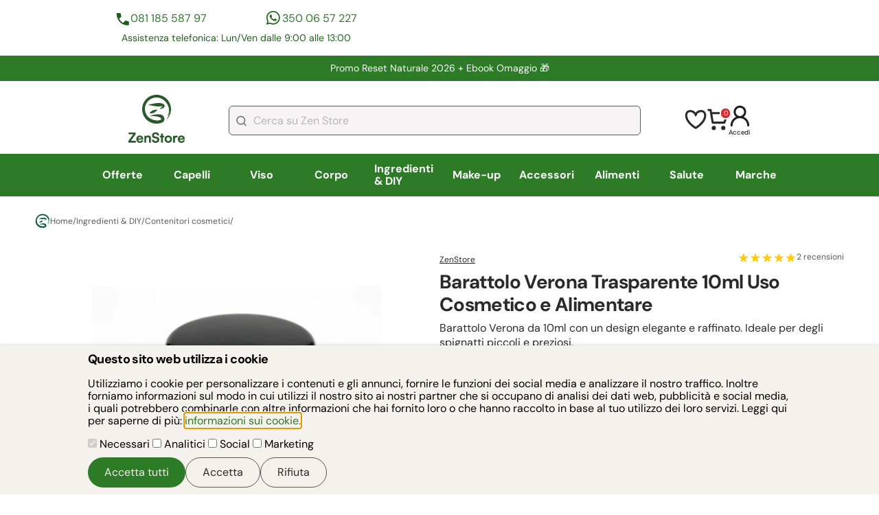

--- FILE ---
content_type: text/html; charset=utf-8
request_url: https://www.zenstore.it/Barattolo-uso-cosmetico-10ml/?t=7
body_size: 54681
content:
<!DOCTYPE html>
<html lang="it">
 <head>
 <meta charset="utf-8">
 <meta name="viewport" content="width=device-width, initial-scale=1">
 
 <link rel="manifest" href="https://www.zenstore.it/manifest/site.webmanifest.json">
 <link rel="icon" type="image/png" href="https://www.zenstore.it//manifest/icons/favicon-96x96.png" sizes="96x96" />
 <link rel="icon" type="image/svg+xml" href="https://www.zenstore.it//manifest/icons/favicon.svg" />
 <link rel="shortcut icon" href="https://www.zenstore.it//manifest/icons/favicon.ico" />
 <link rel="apple-touch-icon" sizes="180x180" href="https://www.zenstore.it//manifest/icons/apple-touch-icon.png" />
 <meta name="apple-mobile-web-app-capable" content="yes">
 <meta name="mobile-web-app-capable" content="yes">
 <meta name="apple-mobile-web-app-status-bar-style" content="default">
 <meta name="apple-mobile-web-app-title" content="Zenstore.it" />
      <title>Barattolo uso cosmetico 10ml - Ideale per creme fai da te</title>       
 <meta name="description" content="Barattolo uso cosmetico da 10ml in PP. Tappo in PS. Colore trasparente con tappo a vite nero. Ideale per cosmetici fatti in casa. Riutilizzabile. Vai al nostro shop online!VERONA 10ml">     <meta name="keywords" content="Barattolo VERONA 10ml

Barattolo trasparente con tappo a vite nero.
Capacità : 10 ml.
Diametro imboccatura: 33 mm
Diametro: 39 mm.
Altezza: 23 mm.
Materiale: PP, PS."> <link rel="canonical" href="https://www.zenstore.it/Barattolo-uso-cosmetico-10ml/">   <meta name="twitter:card" content="summary" />
 <meta name="twitter:site" content="@ZenStoreItaly" />
 <meta name="twitter:title" content="Barattolo Verona Trasparente 10ml Uso Cosmetico e Alimentare" />
 <meta name="twitter:description" content="Barattolo Verona da 10ml con un design elegante e raffinato. Ideale per degli spignatti piccoli e preziosi." />
  <meta name="twitter:image" content="https://www.zenstore.it/static_v1/upload/immagini/grande_prodotto/294-19-29-45-verona10ml.jpg" />
  <meta property="og:title" content="Barattolo uso cosmetico 10ml - Ideale per creme fai da te" >
 <meta property="og:type" content="product" >
 <meta property="og:url" content="http://www.zenstore.it/Barattolo-uso-cosmetico-10ml/" >
  <meta property="og:image" content="https://www.zenstore.it/static_v1/upload/immagini/originale/294-19-29-45-verona10ml.jpg" >
  <meta property="og:site_name" content="https://www.zenstore.it" >
 <meta property="og:description" content="Barattolo Verona da 10ml con un design elegante e raffinato. Ideale per degli spignatti piccoli e preziosi." >
 <meta property="fb:admins" content="100001067164508" >
  <script defer async nonce="Q1NQXzY5NmJlZDQwNzVlYTE5LjgwNzAwNTcy" src="https://cdn.scalapay.com/js/scalapay-widget/webcomponents-bundle.js"></script>
 <script defer async nonce="Q1NQXzY5NmJlZDQwNzVlYTE5LjgwNzAwNTcy" src="https://cdn.scalapay.com/js/scalapay-widget/scalapay-widget.js"></script>
  <script nonce="Q1NQXzY5NmJlZDQwNzVlYTE5LjgwNzAwNTcy" type="application/ld+json">
 {
 "@context": "https://schema.org",
 "@type": "BreadcrumbList",
 "itemListElement": [
  {
 "@type": "ListItem",
 "position": 1,
 "name": "Torna alla Home",
 "item": "https://www.zenstore.it/it/"
 },  {
 "@type": "ListItem",
 "position": 2,
 "name": "Ingredienti & DIY",
 "item": "https://www.zenstore.it/Estratti-derivati-vegetali-per-uso-cosmetico-e-fitoterapico/"
 },  {
 "@type": "ListItem",
 "position": 3,
 "name": "Contenitori cosmetici",
 "item": "https://www.zenstore.it/contenitori-vasetti-cosmetici-polietilene/"
 }  ]
 }
 </script>
 <script nonce="Q1NQXzY5NmJlZDQwNzVlYTE5LjgwNzAwNTcy" type="application/ld+json">
 {
 "@context": "https://schema.org",
 "@type": "Product",
 "name": "Barattolo Verona Trasparente 10ml Uso Cosmetico e Alimentare",
 "image": "https://www.zenstore.it/static_v1/upload/immagini/grande_prodotto/294-19-29-45-verona10ml.jpg",
 "description": "Barattolo Verona da 10ml con un design elegante e raffinato. Ideale per degli spignatti piccoli e preziosi.",
 "sku": "2085",
 "mpn": "02085",
   "aggregateRating": {
 "@type": "AggregateRating",
 "ratingValue": 5,
 "reviewCount": 2 },
   "review": [
  {
 "@type": "Review",
 "author": {
 "@type": "Person",
 "name": "ciccia bodoni"
 },
 "reviewRating": {
 "@type": "Rating",
 "ratingValue": 5 }
 },   {
 "@type": "Review",
 "author": {
 "@type": "Person",
 "name": "anacleto"
 },
 "reviewRating": {
 "@type": "Rating",
 "ratingValue": 5 }
 }   ],
  "offers": {
 "@type": "Offer",
 "priceCurrency": "EUR",
  "price": "1.49",
  "availability": "https://schema.org/InStock", 
   "url": "https://www.zenstore.it/Barattolo-uso-cosmetico-10ml/"
  ,"priceSpecification": {
 "@type": "UnitPriceSpecification",
 "priceType": "https://schema.org/StrikethroughPrice",
 "price": "2.49",
 "priceCurrency": "EUR"
 }
  }
 }
 </script>
 <style>
    
 @font-face{font-display:swap;font-family:DM Sans;font-style:italic;font-weight:100 1000;src:url(https://fonts.gstatic.com/s/dmsans/v15/rP2Fp2ywxg089UriCZa4ET-DJFge8QH90Ko.woff2) format("woff2");unicode-range:u+0100-02af,u+0304,u+0308,u+0329,u+1e00-1e9f,u+1ef2-1eff,u+2020,u+20a0-20ab,u+20ad-20c0,u+2113,u+2c60-2c7f,u+a720-a7ff}@font-face{font-display:swap;font-family:DM Sans;font-style:italic;font-weight:100 1000;src:url(https://fonts.gstatic.com/s/dmsans/v15/rP2Fp2ywxg089UriCZa4Hz-DJFge8QH9.woff2) format("woff2");unicode-range:u+00??,u+0131,u+0152-0153,u+02bb-02bc,u+02c6,u+02da,u+02dc,u+0304,u+0308,u+0329,u+2000-206f,u+2074,u+20ac,u+2122,u+2191,u+2193,u+2212,u+2215,u+feff,u+fffd}@font-face{font-display:swap;font-family:DM Sans;font-style:normal;font-weight:100 1000;src:url(https://fonts.gstatic.com/s/dmsans/v15/rP2Hp2ywxg089UriCZ2IHTWCBl0-8RH9.woff2) format("woff2");unicode-range:u+0100-02af,u+0304,u+0308,u+0329,u+1e00-1e9f,u+1ef2-1eff,u+2020,u+20a0-20ab,u+20ad-20c0,u+2113,u+2c60-2c7f,u+a720-a7ff}@font-face{font-display:swap;font-family:DM Sans;font-style:normal;font-weight:100 1000;src:url(https://fonts.gstatic.com/s/dmsans/v15/rP2Hp2ywxg089UriCZOIHTWCBl0-8Q.woff2) format("woff2");unicode-range:u+00??,u+0131,u+0152-0153,u+02bb-02bc,u+02c6,u+02da,u+02dc,u+0304,u+0308,u+0329,u+2000-206f,u+2074,u+20ac,u+2122,u+2191,u+2193,u+2212,u+2215,u+feff,u+fffd} /*! modern-normalize v2.0.0 | MIT License | https://github.com/sindresorhus/modern-normalize */*,:after,:before{box-sizing:border-box}html{font-family:system-ui,Segoe UI,Roboto,Helvetica,Arial,sans-serif,Apple Color Emoji,Segoe UI Emoji;line-height:1.15;-webkit-text-size-adjust:100%;-moz-tab-size:4;tab-size:4}body{margin:0}hr{color:inherit;height:0}abbr[title]{text-decoration:underline dotted}b,strong{font-weight:bolder}code,kbd,pre,samp{font-family:ui-monospace,SFMono-Regular,Consolas,Liberation Mono,Menlo,monospace;font-size:1em}small{font-size:80%}sub,sup{font-size:75%;line-height:0;position:relative;vertical-align:baseline}sub{bottom:-.25em}sup{top:-.5em}table{border-color:inherit;text-indent:0}button,input,optgroup,select,textarea{font-family:inherit;font-size:100%;line-height:1.15;margin:0}button,select{text-transform:none}[type=button],[type=reset],[type=submit],button{-webkit-appearance:button}::-moz-focus-inner{border-style:none;padding:0}:-moz-focusring{outline:1px dotted ButtonText}:-moz-ui-invalid{box-shadow:none}legend{padding:0}progress{vertical-align:baseline}::-webkit-inner-spin-button,::-webkit-outer-spin-button{height:auto}[type=search]{-webkit-appearance:textfield;outline-offset:-2px}::-webkit-search-decoration{-webkit-appearance:none}::-webkit-file-upload-button{-webkit-appearance:button;font:inherit}summary{display:list-item} body{display:grid;font-family:DM Sans,sans-serif}main{max-width:100vw}main.card-generic{max-width:calc(100vw - 40px)}button{cursor:pointer}figure{margin:0}a{color:#2d7a27;text-decoration:none}a:hover{color:#97d11e}label{cursor:pointer}.lock-position{overflow:hidden}summary::-webkit-details-marker{display:none}summary{list-style-type:none}summary::marker{display:none}.right-aligned{text-align:right}.left-aligned{text-align:left}.center-aligned{text-align:center}.font-x-small{font-size:.75rem}.font-small{font-size:.88rem}.font-standard{font-size:1rem}.font-medium{font-size:1.125rem}.font-big{font-size:1.375rem}.font-x-big{font-size:1.75rem}.site-buttons{align-items:center;align-self:stretch;background-color:#2d7a27;border:none;border-radius:30px;color:#f5f1ed;cursor:pointer;display:flex;gap:20px;justify-content:center;padding:12px 24px}.site-buttons:disabled{cursor:not-allowed}.site-buttons:disabled,.site-buttons:disabled:hover{background-color:#bcbcbc!important;color:#2a2a2a!important}.site-buttons-max-width{width:100%}.site-buttons:hover{background-color:#1c6218;color:#f5f1ed}.site-buttons-yellow{background-color:#ffd52c;color:#2a2a2a}.site-buttons-yellow:hover{background-color:#dcb828;color:#2a2a2a}.site-buttons-empty{background-color:#f5f1ed;border:1px solid #595959;color:#2a2a2a}.site-buttons-empty:hover{background-color:#e5e5f0;color:#2a2a2a}.form-button{background:#d32f2f;border:0;border-radius:31px;color:#f6f6f6;font-size:1rem;font-weight:600;height:52px;line-height:2rem;padding:6px 47px;text-align:center}.trustpilot-widget{padding:18px}.contacts{column-gap:22px;display:grid;grid-template-areas:"phone-number whatsapp-number" "text text";grid-template-columns:1fr 1fr;grid-template-rows:auto auto;margin:25px 0;padding:0 6px;row-gap:6px;width:100%}.contacts .phone-number{grid-area:phone-number}.contacts .whatsapp-number{grid-area:whatsapp-number}.contacts .phone-number,.contacts .whatsapp-number{align-content:center;color:#2d7a27;display:flex;font-size:.88rem;gap:10px;justify-self:center;line-height:150%}.contacts .phone-number:before,.contacts .whatsapp-number:before{background-position:50%;content:"";display:inline-block;height:24px;width:24px}.contacts .phone-number:before{background:url("https://www.zenstore.it/static_v2/images/icons/icona-telefono-contatti-header.svg") no-repeat}.contacts .whatsapp-number:before{background:url("https://www.zenstore.it/static_v2/images/icons/icona-whatsapp-contatti-header.svg") no-repeat}.contacts .text{color:#1c6218;font-size:.88rem;grid-area:text;line-height:150%;text-align:center}.autocomplete-suggestions{background:#fff;border:1px solid #ccc;border-top:0;box-shadow:-1px 1px 3px rgba(0,0,0,.1);cursor:default;display:none;max-height:254px;overflow:hidden;position:absolute;text-align:left;z-index:9999}.autocomplete-suggestions .autocomplete-suggestion{color:#333;font-size:1.02em;line-height:23px;overflow:hidden;padding:0 .6em;position:relative;text-overflow:ellipsis;white-space:nowrap}.autocomplete-suggestions .selected{background:#f0f0f0}.autocomplete-suggestions .autocomplete-suggestion b{color:#1f8dd6;font-weight:400}.card-generic{color:#2a2a2a;margin:0 20px}.card-generic h1{font-size:1.75rem}.card-generic h1,.card-generic h2{font-weight:700;letter-spacing:-.04125rem;line-height:120%;margin:0 0 6px}.card-generic h2{font-size:1.125rem}.card-generic h3{font-size:1rem;font-weight:700;letter-spacing:-.04125rem;line-height:120%;margin:0 0 6px}.card-generic .main-description{font-size:1rem;line-height:136%}.card-generic .main-description p{margin:0 0 6px}.card-generic .main-description p:last-child{margin-bottom:0}.card-generic .main-description img{height:auto;max-width:100%}.content h2{border-top:1px solid #e2e2e2;margin-top:12px;padding-top:12px}#cookie-consent{background-color:#f5f1ed;border:0;bottom:0;box-shadow:0 -2px 4px rgba(0,0,0,.1);left:0;margin:0;max-width:100vw;padding:10px 20px;position:fixed;right:0;top:auto;width:100vw;z-index:9999}#cookie-consent .content{margin:0 auto;max-width:1024px}#cookie-consent h1.title{font-size:1.125rem;font-weight:700;letter-spacing:-.04125rem;line-height:120%;margin:0 0 6px}#cookie-consent .buttons{display:flex;gap:10px;justify-content:right;margin-top:10px}.show-all{color:#2d7a27;display:inline-block;font-size:.75rem;line-height:150%;margin:11px 0;padding-right:34px;position:relative;text-transform:uppercase}.show-all:after{background:url("https://www.zenstore.it/static_v2/images/icons/icona-freccia-mostra-tutto.svg") no-repeat;background-position:50%;content:"";display:block;height:20px;position:absolute;right:0;top:-2px;width:24px}@media screen and (min-width:370px){.contacts .phone-number,.contacts .whatsapp-number{font-size:1rem}}@media screen and (min-width:768px){.centered{margin:0 auto;max-width:768px;width:100%}main.card-generic{max-width:1230px}main.centered{padding:0 2%}.trustpilot-footer{border:1px solid #e2e2e2;margin:37px auto 13px}.contacts{margin:0;width:431px}.no-desktop{display:none}}@media screen and (min-width:1024px){.centered{margin:0 auto;max-width:1024px;width:100%}}@media screen and (min-width:1660px){.centered{max-width:1230px}} @charset "UTF-8";.type-container{align-items:center;display:flex}.type-label{border-radius:6px;color:#fff!important;display:inline-block;font-size:.75rem;font-weight:700;margin-left:6px;padding:5px 12px}.type-label.Promozione{background-color:#d32f2f}.type-label.Novità{background-color:#2d7a27}header{display:grid;margin-bottom:25px}header .header-row{margin-bottom:13px}header #trustpilot-row{align-items:center;align-self:stretch;display:none}header .site-promotion-row{align-items:center;background:#2d7a27;color:#fff;display:flex;font-size:.88rem;justify-content:center;line-height:150%;margin-bottom:2px;max-width:100%;overflow:hidden;padding:8px 19px;text-align:center}header .site-promotion-row a{color:#fff}header #logo-account-icons-search-row{align-items:center;display:grid;grid-template-columns:1fr 1fr;justify-content:space-between;margin-top:6px;padding:0 20px;row-gap:13px}header #logo-account-icons-search-row:first-of-type{margin-top:12px}header #logo-account-icons-search-row{grid-template-areas:"logo account-icons" "search-bar search-bar"}header #logo-account-icons-search-row #logo-zenstore{grid-area:logo}header #logo-account-icons-search-row #logo-zenstore img{height:52.5px;width:61.5px}header #logo-account-icons-search-row #account-icons{align-items:center;color:#000;display:flex;font-size:.60356rem;gap:21px;grid-area:account-icons;justify-content:flex-end}header #logo-account-icons-search-row #account-icons a{color:#000}header #logo-account-icons-search-row #account-icons .login-button{cursor:pointer}header #logo-account-icons-search-row #account-icons #cart-minimal{position:relative}header #logo-account-icons-search-row #account-icons #cart-minimal #cart-minimal-quantity{align-items:center;background:#d32f2f;border:2px solid #fff;border-radius:18.913px;color:#fff;display:flex;font-size:.60356rem;height:17.9px;justify-content:center;position:absolute;right:-4px;top:-2px;width:16.9px}header #logo-account-icons-search-row #search-bar{align-items:center;display:flex;gap:14px;grid-area:search-bar}header #logo-account-icons-search-row #search-bar #search-bar-element{width:100%}header #logo-account-icons-search-row #search-bar #search-bar-element input{background-color:#f6f4f4;background-image:url("https://www.zenstore.it/static_v2/images/icons/icona-lente-ricerca-header.svg");background-position:10px;background-repeat:no-repeat;border:1px solid #595959;border-radius:6px;color:#595959;height:43px;padding:15px 20px 15px 35px;width:100%}header #logo-account-icons-search-row #search-bar #search-bar-element #search-button-element{display:none}header #logo-account-icons-search-row #search-bar #ham-menu-container{cursor:pointer}header #logo-account-icons-search-row #search-bar #ham-menu-container #ham-menu{display:none}header #main-nav-row{background-color:#2d7a27;display:flex;height:52px;max-width:100vw;position:relative;width:100%;z-index:6990}header #main-nav-row:after{background:linear-gradient(270deg,#399f32,rgba(57,159,50,0) 20%);bottom:0;content:"";display:block;left:0;pointer-events:none;position:absolute;right:0;top:0;width:100%}header #main-nav-row nav{display:flex;flex-wrap:nowrap;height:52px;overflow-x:scroll;scrollbar-width:none;width:100%}header #main-nav-row nav .main-category{display:flex;height:100%}header #main-nav-row nav .main-category .category-anchor{align-items:center;color:#fff;display:flex;font-size:1rem;font-weight:700;height:52px;padding:16px 12px;text-wrap:nowrap}header #main-nav-row nav .main-category .category-anchor.current{background-color:#1c6218}header #main-nav-row nav .main-category .sub-categories{display:none}header #main-nav-row nav .main-category .sub-categories.open-menu{display:block}@media screen and (min-width:768px){header #trustpilot-row{display:flex;height:auto;justify-content:space-between;width:100%}header #trustpilot-row .trustpilot-header{align-self:end;min-width:436px}header #trustpilot-row .contacts{display:grid}header #logo-account-icons-search-row #logo-zenstore img{height:70px;width:82px}header #header-row-enable-notifications{display:none}header #main-nav-row{height:62px}header #main-nav-row:after{background:none}header #main-nav-row nav{align-content:center;align-items:center;align-self:stretch;height:62px}header #main-nav-row nav .main-category{flex:1 0 0}header #main-nav-row nav .main-category:hover .category-anchor{background-color:#1c6218;border-bottom:2px solid #fff}header #main-nav-row nav .main-category .category-anchor{flex:1 0 0;height:100%;justify-content:center}header #main-nav-row nav .main-category .category-anchor.current{border-bottom:3px solid #fff}header #main-nav-row nav .main-category .sub-categories{background-color:#fff;display:none;left:50%;list-style:none;padding:24px 24px 48px;position:absolute;top:62px;transform:translateX(-50%);width:100vw;z-index:9999}header #main-nav-row nav .main-category .sub-categories .brand-letters{display:grid;gap:10px;grid-template-columns:repeat(3,max-content);grid-template-rows:repeat(3,max-content)}header #main-nav-row nav .main-category .sub-categories .brand-letters .letters{background-color:#f5f1ed;color:#2a2a2a;padding:10px;text-align:center}header #main-nav-row nav .main-category .sub-categories .centered{display:flex;flex-wrap:wrap;gap:40px}header #main-nav-row nav .main-category .sub-categories .area-container{display:grid;grid-auto-flow:column;grid-template-rows:repeat(11,auto);height:100%;row-gap:17px}header #main-nav-row nav .main-category .sub-categories .area-container:last-child{margin-right:0}header #main-nav-row nav .main-category .sub-categories a.area-voice{color:#000;display:inline-flex;font-size:1rem;text-wrap:nowrap}header #main-nav-row nav .main-category .sub-categories a.area-voice:hover{color:#97d11e}header #main-nav-row nav .main-category .sub-categories .area-title{color:#2d7a27;font-size:1.125rem;font-weight:900}}@media screen and (min-width:1024px){header .header-row{margin-bottom:0}header #trustpilot-row .trustpilot-header{align-self:end;min-width:480px}header #site-promotion-container{margin:0 59px;width:1180px}header #logo-account-icons-search-row{gap:64px;grid-template-areas:"logo search-bar account-icons";grid-template-columns:.2fr 3fr .4fr;margin-bottom:0;padding:12px 59px}header #logo-account-icons-search-row #search-bar #ham-menu-container{display:none}header #main-nav-row nav{overflow-x:hidden}header #main-nav-row nav .main-category .sub-categories{width:80vw}header #main-nav-row nav .main-category .sub-categories .area-container{column-gap:40px;max-width:48%}}@media screen and (min-width:1660px){header #main-nav-row nav .main-category .sub-categories{width:70vw}header #main-nav-row nav .main-category .sub-categories .area-container{max-width:100%}} .card-generic form.standard-form{margin-bottom:32px}.card-generic .form-error-message{color:#d32f2f;font-size:.9rem;line-height:150%;margin-bottom:12px}form.standard-form{display:flex;flex-direction:column;gap:18px}form.standard-form label{color:#2a2a2a;display:flex;flex-direction:column;font-size:1rem;gap:6px;line-height:136%}form.standard-form .insert-friend-code{display:none}form.standard-form input[type=date],form.standard-form input[type=email],form.standard-form input[type=number],form.standard-form input[type=password],form.standard-form input[type=tel],form.standard-form input[type=text],form.standard-form textarea{background-color:#fff;border:1px solid #595959;border-radius:6px;padding:12px 20px}form.standard-form input[type=checkbox]{appearance:none;background-color:#f5f1ed;border:2px solid #1c6218;border-radius:5px;flex:1 0 auto;height:17px;max-width:17px;width:17px}form.standard-form input[type=checkbox]:checked{background-color:#1c6218;border:3px solid #1c6218;height:17px;width:17px}form.standard-form input[type=checkbox]:disabled{background-color:#9f9f9f}form.standard-form input[type=radio]{appearance:none;background-color:#f5f1ed;border:1px solid #333;border-radius:100%;flex:1 0 auto;height:12px;max-width:12px;width:12px}form.standard-form input[type=radio]:checked{background-color:#1c6218;border:3px solid #f5f1ed;height:17px;max-width:17px;width:17px}form.standard-form .checkbox-zone{display:flex;flex-direction:column;gap:15px}form.standard-form label.checkbox-container{align-items:center;flex-direction:row;flex-wrap:wrap;gap:9px}form.standard-form label.checkbox-container span{flex:1}form.standard-form .checkbox-container.no-wrap{flex-wrap:nowrap}form.standard-form label.checkbox-container-text-like{display:block}form.standard-form label.checkbox-container-text-like input[type=checkbox],form.standard-form label.checkbox-container-text-like input[type=radio]{margin-right:10px}form.standard-form label.checkbox-container-text-like *{vertical-align:middle}form.standard-form .buttons{align-items:center;display:flex;gap:60px;justify-content:center}form.standard-form .buttons .site-buttons{width:100%}form.standard-form .error{color:#d32f2f;flex:1 0 100%;font-size:.75rem;line-height:150%} footer{background:#000;padding:40px 20px;width:100vw}footer #footer-container{align-items:flex-start;display:flex;flex-direction:column;gap:51px;justify-content:center}footer .text,footer a{color:#f6f6f6}footer .text{font-size:1rem;line-height:27.476px}footer .form-newsletter{align-items:stretch;align-self:stretch;display:flex;flex-direction:column;gap:9px}footer .form-newsletter label{color:#f6f6f6;font-size:1.25rem;line-height:27.476px}footer .form-newsletter label .sub-text{color:#f6f6f6;font-size:1rem}footer .form-newsletter .row{align-items:center;display:grid;gap:9px;grid-template-areas:"input-email input-email" "input-error input-error" "button button" "privacy-internal privacy-internal" "privacy-google privacy-google";grid-template-columns:1fr 1fr;grid-template-rows:auto auto auto}footer .form-newsletter .row #form-newsletter-email{grid-area:input-email}footer .form-newsletter .row .form-button{grid-area:button}footer .form-newsletter .row .privacy-internal{grid-area:privacy-internal}footer .form-newsletter .row .privacy-google{grid-area:privacy-google}footer .form-newsletter .row input{background:#fff;background-image:url("https://www.zenstore.it/static_v2/images/icons/icona-form-iscrizione-newsletter.svg");background-position:13px;background-repeat:no-repeat;border:1px solid #595959;border-radius:6px;height:41px;padding:15px 20px 15px 36px}footer .form-newsletter .row .privacy{color:#f6f6f6;font-size:.75rem;padding:0 6px}footer .form-newsletter .row .privacy a{text-decoration:underline}footer .form-newsletter .row .form-error{color:#d32f2f;grid-area:input-error;padding:0 6px}footer .logo{align-self:stretch;display:flex;justify-content:center}footer .logo img{height:74px;width:162px}footer .social{flex-direction:column;gap:23px}footer .social,footer .social .container{align-items:center;align-self:stretch;display:flex;justify-content:center}footer .social .container{gap:16px}footer .social .container .social-icon img{height:41px;width:40px}footer .navigation{align-items:flex-start;display:grid;gap:23px;grid-template-areas:"help info" "help legal";grid-template-columns:1fr 1fr;grid-template-rows:auto auto}footer .navigation h1{color:#f6f6f6;font-size:1rem;line-height:27.476px;margin-top:0;position:relative}footer .navigation h1:after{background-image:url("https://www.zenstore.it/static_v2/images/icons/icona-freccettina-menu-footer.svg");background-repeat:no-repeat;background-size:contain;bottom:9px;content:"";display:inline-block;height:6.979px;margin-left:8px;position:absolute;width:4.187px}footer .navigation ul{align-items:flex-start;display:flex;flex-direction:column;gap:16px;justify-content:center;list-style:none;margin:0;padding:0}footer .navigation li a{font-size:1rem;text-decoration:none}footer .navigation .help{grid-area:help}footer .navigation .info{grid-area:info}footer .navigation .legal{grid-area:legal}footer .payment-methods{align-items:flex-start;align-self:stretch;display:flex;flex-direction:column;gap:14px}footer .payment-methods .container{align-content:flex-start;align-items:flex-start;align-self:stretch;display:flex;flex-wrap:wrap;gap:13px}footer .payment-methods .icon{height:44px;width:70.9px}footer .company-data{display:flex;flex-direction:column;gap:16px}footer .company-data .text{font-size:1rem}@media screen and (min-width:768px){footer{padding:0;width:100%}footer #footer-container{padding:49px 0;width:676px}footer .form-newsletter .row{display:grid;grid-template-areas:"input-email button" "input-error input-error" "privacy-internal privacy-internal" "privacy-google privacy-google";grid-template-columns:3fr auto}footer .navigation{grid-template-columns:1fr auto;width:100%}} #breadcrumb{font-size:.75rem;font-weight:400;gap:10px;margin-bottom:25px}#breadcrumb,#breadcrumb a,#breadcrumb span{align-items:center;color:#595959;display:flex}#breadcrumb a,#breadcrumb span{gap:7px;text-decoration:none}#breadcrumb a:hover,#breadcrumb span:hover{color:#1c6218} #overlayModal{background-color:#000;display:none;height:100%;left:0;opacity:.2;position:fixed;top:0;width:100%;z-index:2000}#dialog-loading{align-items:center;border:0;border-radius:6px;justify-content:center;padding:22px}#dialog-loading .loading-spinner{animation:spin 1s linear infinite;border:5px solid transparent;border-radius:50%;border-top-color:#2a2a2a;height:50px;width:50px}@keyframes spin{0%{transform:rotate(0deg)}to{transform:rotate(1turn)}}dialog::backdrop{background-color:#000;opacity:.2}#dialog-aggiunta-elemento-carrello-crossell .message{align-items:center;color:#2a2a2a;display:flex;font-size:1.375rem;font-weight:700;justify-content:center;margin-bottom:20px;margin-right:20px;text-align:center}#dialog-aggiunta-elemento-carrello-crossell .message:before{background-image:url("https://www.zenstore.it/static_v2/images/icons/icona-ok-add-to-cart.svg");background-size:cover;content:"";display:block;height:12px;margin-right:21px;width:14.5px}#dialog-aggiunta-elemento-carrello-crossell .dialog-cart-buttons{flex-direction:column}#dialog-aggiunta-elemento-carrello-crossell .product-list{min-width:180px;width:180px}#dialog-aggiunta-elemento-carrello-crossell .product-list .description-short{display:none}.dialog-generico-standard{border:none;border-radius:6px;box-sizing:border-box;max-width:440px;overflow-wrap:break-word;padding:22px;width:100%}.dialog-generico-standard a{text-wrap:wrap}.dialog-generico-standard .dialog-title{border-bottom:1px solid #e2e2e2;font-size:1rem;font-weight:900;line-height:138%;margin:0 0 14px;padding:0 30px 14px 0;position:relative}.dialog-generico-standard .dialog-content{line-height:140%}.dialog-generico-standard .dialog-cart-buttons{display:flex;gap:10px;justify-content:space-between;margin-top:20px}.dialog-generico-standard .dialog-cart-buttons .site-buttons{width:100%}.dialog-title{color:#2a2a2a}#dialog-aggiunta-elemento-carrello{background-color:#97d11e;border:0;bottom:0;left:0;margin:0;max-width:100vw;padding:23px 0 49px;position:fixed;top:auto;width:100vw;z-index:3000}#dialog-aggiunta-elemento-carrello .dialog-content{align-items:center;display:flex;justify-content:space-between;margin:0 10px;max-width:1210px}#dialog-aggiunta-elemento-carrello .dialog-content .message{align-items:center;display:flex;margin:0}#dialog-aggiunta-elemento-carrello .dialog-content .message:before{background-image:url("https://www.zenstore.it/static_v2/images/icons/icon-add-to-cart.svg");content:"";display:block;flex:1 0 auto;height:22px;margin-right:21px;width:22px}#dialog-aggiunta-elemento-carrello .dialog-content a{color:#2a2a2a;font-weight:900}#dialog-aggiunta-elemento-carrello[open]{animation:fade-in .7s ease-out}#dialog-aggiunta-elemento-carrello{animation:fade-out .7s ease-out}#in-app-notification{animation:fade-in .5s ease-out;background-color:#fff;border-radius:8px;bottom:20px;box-shadow:0 4px 6px rgba(0,0,0,.1);color:#2a2a2a;display:none;max-width:300px;padding:15px 20px;position:fixed;right:20px;z-index:4000}#in-app-notification .in-app-notification-close{background:url("https://www.zenstore.it/static_v2/images/icons/icona-chiusura-modal.svg") no-repeat 50%;background-size:contain;cursor:pointer;height:16px;position:absolute;right:8px;top:5px;width:16px}#in-app-notification .in-app-notification-title{font-weight:700;margin-bottom:8px}#in-app-notification .in-app-notification-body{font-size:.88rem;margin:0 0 10px}#in-app-notification .in-app-notification-link{font-size:.88rem;text-decoration:underline}@media screen and (min-width:768px){.dialog-generico-standard{max-width:600px}}@media screen and (min-width:1024px){#dialog-aggiunta-elemento-carrello-crossell{max-width:100%;width:960px}#dialog-aggiunta-elemento-carrello-crossell .dialog-cart-buttons{flex-direction:row}#dialog-aggiunta-elemento-carrello-crossell #slider-add-to-cart{margin-top:25px}}@keyframes fade-in{0%{display:none;opacity:0}to{display:block;opacity:1}}@keyframes fade-out{0%{display:block;opacity:1}to{display:none;opacity:0}}button.closeIcon{appearance:none;background:url("https://www.zenstore.it/static_v2/images/icons/icona-chiusura-modal.svg") no-repeat;border:none;display:inline;height:31px;position:absolute;right:10px;top:10px;width:31px;z-index:3200}@media screen and (min-width:1280px){#dialog-aggiunta-elemento-carrello .dialog-content{margin:0 auto}} @charset "UTF-8";#features-wrapper{background-color:#fff;display:grid;grid-template-columns:repeat(3,1fr);row-gap:15px}#features-wrapper .feature{align-items:center;color:#2a2a2a;display:flex;flex-direction:column;gap:5px}#features-wrapper .feature .main{font-size:.88rem;font-weight:700;text-align:center}#features-wrapper .feature .sub{font-size:.75rem;font-weight:400;text-align:center}#features-wrapper .feature .icon{background-size:contain!important;height:24px;margin-bottom:6px;width:24px}#features-wrapper .feature:hover{color:#888}#features-wrapper .icon-returns{background:url("https://www.zenstore.it/static_v2/images/icons/icona-reso-approfondimenti.svg") no-repeat}#features-wrapper .icon-quality{background:url("https://www.zenstore.it/static_v2/images/icons/icona-qualità-approfondimenti.svg") no-repeat}#features-wrapper .icon-eco{background:url("https://www.zenstore.it/static_v2/images/icons/icona-eco-approfondimenti.svg") no-repeat}#features-wrapper .icon-secure-payment{background:url("https://www.zenstore.it/static_v2/images/icons/icona-sicurezza-pagamento-approfondimenti.svg") no-repeat}#features-wrapper .icon-free-shipment{background:url("https://www.zenstore.it/static_v2/images/icons/icona-spedizione-gratis.svg") no-repeat}#features-wrapper .icon-free-sample{background:url("https://www.zenstore.it/static_v2/images/icons/icona-free-sample-approfondimenti.svg") no-repeat}.features-bottom{margin:30px 0}@media screen and (min-width:768px){#features-wrapper{display:flex;justify-content:space-between;margin-bottom:31px}} .autoComplete_wrapper{position:relative}.autoComplete_wrapper>input::placeholder{color:hsla(0,0%,48%,.5);transition:all .3s ease}.autoComplete_wrapper>ul{background-color:#fff;border:1px solid rgba(33,33,33,.07);border-radius:6px;box-shadow:0 3px 6px hsla(210,8%,62%,.15);left:0;margin:6px 0 0;max-height:226px;outline:none;overflow-y:scroll;padding:0;position:absolute;right:0;top:100%;z-index:7000}.autoComplete_wrapper>ul:empty,.autoComplete_wrapper>ul[hidden]{display:block;opacity:0;transform:scale(0)}.autoComplete_wrapper>ul>li{background-color:#fff;border-radius:.35rem;color:#212121;font-size:1rem;list-style:none;margin:.3rem;overflow:hidden;padding:.3rem .5rem;text-align:left;text-overflow:ellipsis;transition:all .1s ease-in-out;transition:all .2s ease;white-space:nowrap}.autoComplete_wrapper>ul>li::selection{background-color:hsla(0,0%,100%,0);color:hsla(0,0%,100%,0)}.autoComplete_wrapper>ul>li:hover{background-color:hsla(0,0%,48%,.1);cursor:pointer}.autoComplete_wrapper>ul>li mark{background-color:transparent;color:#2d7a27;font-weight:700}.autoComplete_wrapper>ul>li mark::selection{background-color:hsla(0,0%,100%,0);color:hsla(0,0%,100%,0)}.autoComplete_wrapper>ul>li[aria-selected=true]{background-color:hsla(0,0%,48%,.1)}@media only screen and (max-width:600px){.autoComplete_wrapper>input{width:18rem}} /**/
 .dialog-form{margin-bottom:36px}.dialog-form:last-of-type{margin-bottom:0}.forgotten-password{color:#2d7a27;font-size:.75rem;line-height:150%} #ham-menu-closer{background:url("https://www.zenstore.it/static_v2/images/icons/icona-chiusura-modal.svg") no-repeat;cursor:pointer;height:31px;position:absolute;right:20px;top:80px;width:31px;z-index:3200;z-index:5000}#ham-menu{background-color:#fff;display:none;left:0;overflow-x:hidden;overflow-y:auto;padding:81px 22px;position:fixed;top:0;width:85vw;z-index:6999}#ham-menu #ham-menu-title{border-bottom:2px solid #aaa;font-size:1.5rem;font-weight:900;line-height:2rem;padding-bottom:6px}#ham-menu ul{list-style:none;margin:0;padding:0}#ham-menu .main-category-title{border-bottom:1px solid #e2e2e2;cursor:pointer;font-size:1.375rem;font-weight:700;letter-spacing:-.04125rem;line-height:120%;padding:26px 0}#ham-menu #ham-menu-categories-list li{align-items:center;display:flex}#ham-menu #ham-menu-categories-list li:after{background-image:url("https://www.zenstore.it/static_v2/images/icons/icona-freccettina-ham-menu.svg");background-position:100%;background-repeat:no-repeat;content:"";height:18px;margin-left:16px;width:17px}#ham-menu .go-back-to-menu-categories{align-items:center;border-bottom:none;display:flex;position:relative}#ham-menu .go-back-to-menu-categories:before{background:url("https://www.zenstore.it/static_v2/images/icons/icona-freccettina-ham-menu.svg") no-repeat;background-position:50%;content:"";display:inline-block;height:18px;left:-20px;position:relative;transform:scaleX(-1);width:17px}#ham-menu .sub-categories-list{background-color:#fff;display:inline-block;left:0;padding:0 22px 81px 40px;position:absolute;right:0;top:0;transform:translateX(100%);transition:all .6s}#ham-menu .sub-categories-list .type-anchor{color:#2d7a27;display:block;line-height:136%;padding-bottom:20px}#ham-menu .sub-categories-list .type-container{display:flex}#ham-menu .sub-categories-list .type-label{margin-bottom:20px;margin-left:12px}#ham-menu .area-container .type-anchor{margin-left:20px}#ham-menu .area-container .area-title{align-items:center;color:#595959;cursor:pointer;display:flex;font-size:1rem;line-height:136%;padding-bottom:20px}#ham-menu .area-container .area-title:after{background-image:url("https://www.zenstore.it/static_v2/images/icons/icona-freccettina-summary-ham-menu.svg");background-repeat:no-repeat;content:"";display:inline-block;height:7px;margin-left:20px;width:5px}#ham-menu .area-container[open] .area-title:after{transform:rotate(90deg)}#ham-menu .translateX{transform:translateX(0)}@media screen and (min-width:768px){#ham-menu{max-width:350px}} /**/
  .show-feedback-rating{background-image:url("https://www.zenstore.it/static_v2/images/misc/stelline.png");background-repeat:no-repeat;height:13px;width:83px}.show-feedback-rating a{display:block;height:100%;width:100%}.feedback-rating_0{background-position:-87px 0}.feedback-rating_0-5{background-position:-70px -19px}.feedback-rating_1{background-position:-70px 0}.feedback-rating_1-5{background-position:-53px -19px}.feedback-rating_2{background-position:-53px 0}.feedback-rating_2-5{background-position:-36px -19px}.feedback-rating_3{background-position:-36px 0}.feedback-rating_3-5{background-position:-19px -19px}.feedback-rating_4{background-position:-19px 0}.feedback-rating_4-5{background-position:-2px -19px}.feedback-rating_5{background-position:-2px 0}.show-feedback-rating-big{background-image:url("https://www.zenstore.it/static_v2/images/misc/stelline_grandi.png");background-repeat:no-repeat;height:19px;width:136px}.feedback-rating_0_b{background-position:-141px -4px}.feedback-rating_0-5_b{background-position:-113px -31px}.feedback-rating_1_b{background-position:-113px -4px}.feedback-rating_1-5_b{background-position:-83px -31px}.feedback-rating_2_b{background-position:-83px -4px}.feedback-rating_2-5_b{background-position:-57px -31px}.feedback-rating_3_b{background-position:-57px -4px}.feedback-rating_3-5_b{background-position:-30px -31px}.feedback-rating_4_b{background-position:-30px -4px}.feedback-rating_4-5_b{background-position:-2px -31px}.feedback-rating_5_b{background-position:-2px -4px} .products-section{max-width:100vw;padding:25px 0}.products-section h1{color:#2a2a2a;font-size:1.375rem;font-weight:900;letter-spacing:-.06rem;margin:0 0 3px}.products-section .sub-title{color:#2a2a2a;font-size:1rem}.products-section .products-list{align-self:stretch;display:flex;gap:27px;margin-top:16px;overflow-x:scroll;scroll-behavior:smooth;scrollbar-width:none;width:100%}.products-section .scroll-element{display:none}@media screen and (min-width:1024px){.products-section{display:grid;grid-template-areas:"title title title" "sub-title sub-title sub-title" "show-all show-all show-all" "prev-element products-list next-element";grid-template-columns:49.5px 1fr 49.5px;grid-template-rows:auto auto;padding:0 0 31px}.products-section:first-of-type{padding-top:24px}.products-section h1{grid-area:title}.products-section .sub-title{grid-area:sub-title}.products-section .products-list{gap:29px;grid-area:products-list;justify-self:center;position:relative}.products-section .scroll-element{align-self:center;background:url("https://www.zenstore.it/static_v2/images/icons/icona-freccettina-scorrimento-prodotti.svg") no-repeat;background-position:50%;cursor:pointer;display:block;height:26.5px;top:50%;transform:translateY(-50%);width:26.5px}.products-section .prev-element{grid-area:prev-element;justify-self:start}.products-section .next-element{grid-area:next-element;justify-self:end;transform:rotate(180deg)}.products-section .show-all{grid-area:show-all;justify-self:baseline}} .product-list{align-items:center;color:#1e1e1e;display:flex;flex-direction:column;gap:5px;min-width:236px;position:relative;width:236px}.product-list .img-container{margin-bottom:13px;position:relative;text-align:center}.product-list .img-container img{height:auto;max-width:100%}.product-list .img-container .bio-badge{background-color:#2d7a27;border-radius:21.563px;color:#fff;display:flex;flex-direction:column;font-size:.80863rem;font-weight:600;height:46px;justify-content:center;position:absolute;right:12px;text-align:center;top:2px;width:46px;z-index:1}.product-list .img-container .band-container{align-items:center;align-self:stretch;bottom:12px;display:flex;gap:9px;position:absolute}.product-list .img-container .band-container div{font-size:.75rem;font-style:normal;font-weight:700;line-height:150%;padding:6px}.product-list .img-container .band-container .offer{background-color:#d32f2f;color:#fff}.product-list .img-container .band-container .new{background-color:#2d7a27;color:#fff}.product-list .buttons-container{align-items:center;display:flex;gap:18px;margin-bottom:13px}.product-list .buttons-container .product-list-button{background-color:#f6f4f4;background-position:50%;background-repeat:no-repeat;border:none;border-radius:100%;box-shadow:0 4px 4px 0 #bcbcbc;flex:1 0 50px;height:50px;margin:0;padding:0;width:50px}.product-list .buttons-container .product-not-available-button:disabled{background-color:#f5f1ed;border:none;color:#d32f2f;font-size:.75rem;font-weight:700;height:fit-content;padding:10px}.product-list .buttons-container .add-to-cart-icon{background-image:url("https://www.zenstore.it/static_v2/images/buttons/pulsante-elenco-carrello.svg")}.product-list .buttons-container .add-to-wishlist-icon{background-image:url("https://www.zenstore.it/static_v2/images/buttons/pulsante-elenco-lista-desideri.svg")}.product-list .buttons-container .add-to-cart-icon:hover,.product-list .buttons-container .add-to-wishlist-icon:hover{background-color:#e5e5f0}.product-list .buttons-container .add-to-wishlist-icon-added{background-image:url("https://www.zenstore.it/static_v2/images/buttons/pulsante-elenco-lista-desideri-verde.svg")}.product-list h1,.product-list h2,.product-list h3,.product-list h4,.product-list h5,.product-list h6{align-self:flex-start;margin:0}.product-list .name{display:-webkit-box;-webkit-box-orient:vertical;color:#2a2a2a;font-size:1rem;font-weight:900;-webkit-line-clamp:2;line-height:126.677%;margin:0;overflow:hidden}.product-list .brand{color:#2a2a2a;display:block;font-size:.75rem;font-style:normal;font-weight:400;line-height:150%;text-decoration-line:underline}.product-list .description-short{display:-webkit-box;-webkit-box-orient:vertical;align-self:stretch;color:#2a2a2a;font-size:.88rem;font-weight:400;-webkit-line-clamp:3;line-height:136%;margin:0;overflow:hidden;text-overflow:ellipsis}.product-list .show-feedback-rating{align-self:flex-start}.product-list .price-container{align-items:center;align-self:stretch;display:flex;gap:9px}.product-list .price-container .discounted{color:#d32f2f;font-size:1rem;font-weight:700;line-height:143%}.product-list .price-container .barred{color:#2a2a2a;font-size:.75rem;font-weight:400;line-height:normal;text-align:center;text-decoration-line:line-through}.product-list .price-container .normal{color:#2a2a2a;font-size:1rem;font-weight:400;line-height:normal;text-align:center}.product-list .price-container .variant{color:#2a2a2a;flex:1 0 0;font-size:.9375rem;font-weight:400;line-height:140%;text-align:right} #product-gallery{align-items:center;align-self:stretch;display:flex;flex-direction:column;gap:21px;justify-content:center;margin-top:24px}#product-gallery img{cursor:pointer}#product-gallery #product-gallery-list{align-items:center;display:flex;flex-wrap:wrap;justify-content:center}#product-gallery #product-gallery-list .product-gallery-image img{height:70px;width:70px}#product-gallery #product-gallery-list .product-gallery-video{background-color:#555;border-radius:4px;display:flex}@media screen and (min-width:1024px){#product-gallery{justify-content:flex-start}}@media screen and (min-width:1440px){#product-gallery{justify-content:flex-start}} .product-card{display:flex;flex-direction:column;margin-top:10px}.product-card .product-rating{display:flex;gap:8px;grid-area:rating;justify-content:flex-end}.product-card .product-rating a{color:#595959;font-size:.75rem}.product-card #product-info{display:grid;grid-template-areas:"brand rating" "name name" "description description";grid-template-columns:1fr minmax(0,max-content)}.product-card #product-brand a{color:#2a2a2a;font-size:.75rem;font-style:normal;font-weight:400;grid-area:brand;line-height:150%;text-decoration-line:underline}.product-card #product-name{color:#2a2a2a;font-size:1.75rem;font-weight:700;grid-area:name;letter-spacing:-.04125rem;line-height:120%;margin:7px 0}.product-card #product-description-short{color:#2a2a2a;font-size:1rem;grid-area:description;line-height:136%;margin:0}.product-card #form-add-product-to-cart{align-items:flex-start;align-self:stretch;display:flex;flex-direction:column;margin-bottom:6px}.product-card #form-add-product-to-cart .variant-list{align-items:flex-start;align-self:stretch;border-bottom:1px solid #e2e2e2;border-top:1px solid #e2e2e2;display:flex;flex-direction:column;gap:7px;padding:19px 0}.product-card #form-add-product-to-cart .variant-list .variant-container{align-items:center;display:flex;gap:4px}.product-card #form-add-product-to-cart .variant-list .variant-container input[type=radio]{appearance:none;background-color:#f5f1ed;border:1px solid #333;border-radius:100%;height:9px;width:9px}.product-card #form-add-product-to-cart .variant-list .variant-container input[type=radio]:checked{background-color:#1c6218;border:3px solid #f5f1ed;height:17px;width:17px}.product-card #form-add-product-to-cart .variant-list .variant-container .variant-not-available{color:#9f9f9f}.product-card .quantity-price-container{align-items:center;display:flex;gap:17px;margin:13px 0 26px;width:100%}.product-card .quantity-price-container .quantity-container{display:flex;gap:6px}.product-card .quantity-price-container .quantity-container .change-qt{align-self:center;background-color:#f5f1ed;border-radius:2px;cursor:pointer;display:flex;font-size:1.36719rem;font-weight:700;line-height:normal;padding:4.375px 13.125px;user-select:none}.product-card .quantity-price-container .quantity-container input[type=number]{align-items:center;appearance:textfield;border:1px solid #f5f1ed;font-size:.9375rem;font-style:normal;font-weight:400;justify-content:center;line-height:152.646%;padding:10px 9px;text-align:center;width:47px}.product-card .quantity-price-container .price-container{text-align:center;width:100%}.product-card .quantity-price-container .price-container .discounted{color:#d32f2f;font-size:2.25rem;font-weight:900;letter-spacing:-1.08px;line-height:120%}.product-card .quantity-price-container .price-container .barred{color:#2a2a2a;font-size:1.125rem;line-height:normal;text-decoration-line:line-through}.product-card .quantity-price-container .price-container .normal{color:#2a2a2a;font-size:2.25rem;font-weight:900;line-height:120%}.product-card .add-to-cart-button{background-color:#ffd52c;color:#2a2a2a;font-size:1rem;font-weight:600;height:52px;margin-bottom:6px}.product-card .add-to-cart-button:before{background:url("https://www.zenstore.it/static_v2/images/buttons/pulsante-elenco-carrello.svg") no-repeat;background-size:contain;content:"";display:inline-block;height:23px;width:23px}.product-card .add-to-cart-button:hover{background-color:#dcb828}.product-card .add-to-wishlist-button{background-color:#f5f1ed;color:#2a2a2a;font-size:.9rem;font-weight:600;height:52px;margin-bottom:8px}.product-card .add-to-wishlist-button:before{background:url("https://www.zenstore.it/static_v2/images/buttons/pulsante-elenco-lista-desideri.svg") no-repeat;background-size:contain;content:"";display:inline-block;height:20px;width:23px}.product-card .add-to-wishlist-button:hover{background-color:#e5e5f0}.product-card .add-to-wishlist-icon-added:before{background-image:url(https://lc.zenstore.it/static_v2/images/buttons/pulsante-elenco-lista-desideri-verde.svg)}.product-card .delivery-eta{background:url("https://www.zenstore.it/static_v2/images/icons/icona-orologio.svg") no-repeat}.product-card .delivery-eta .before-christmas{font-weight:700}.product-card .all-orders-gift{background:url("https://www.zenstore.it/static_v2/images/icons/icona-omaggio-approfondimenti.svg") no-repeat}.product-card .product-message{background-position:0;background-size:20px;border-bottom:1px solid #e2e2e2;border-top:1px solid #e2e2e2;font-size:1rem;font-weight:400;line-height:136%;margin:10px 0;padding:12px 0 12px 30px}.product-card .product-message b{color:#2d7a27;font-weight:400}.product-card .product-message:not(:last-child){border-bottom:0;margin-bottom:0}.product-card .product-message:last-child{margin-top:0}.product-card .product-warning{color:#d32f2f;font-size:.8125rem;line-height:150%;margin:8px 0 0}#product-description-extended{align-items:flex-start;align-self:stretch;display:flex;flex-direction:column;gap:10px}#product-description-extended .product-description-section-title{align-self:stretch;margin:0}#product-description-extended .product-description-section-title button{background:url("https://www.zenstore.it/static_v2/images/icons/icona-freccettina-bassa-descrizione-prodotto.svg") no-repeat;background-color:#fff;background-position:100%;border:0;border-top:1px solid #f0efef;box-sizing:content-box;color:#2a2a2a;font-size:1.375rem;font-weight:700;padding:22px 0;text-align:left;width:100%}#product-description-extended .product-description-section-text{color:#2a2a2a;display:none;font-size:.9375rem;line-height:140%;width:100%}#product-description-extended .product-description-section-text br{margin-bottom:12px}#product-description-extended .product-description-section-text img{max-width:100%}#product-description-extended .product-description-section-text .product-attached-file a{align-items:center;display:flex;gap:10px}#product-description-extended .product-description-section-text .product-attached-file a:before{background:url("https://www.zenstore.it/static_v2/images/icons/icona-pdf.png") no-repeat;background-size:contain;content:"";display:inline-block;height:20px;width:20px}#features-wrapper{margin:31px 0}#product-offer .error{color:#d32f2f;font-size:1rem;line-height:150%;margin:8px 0 0;text-align:center;width:100%}.youtube-video-tutorial{aspect-ratio:16/9;border:0;border-radius:4px;width:100%}@media screen and (min-width:360px){.product-card .add-to-wishlist-button{background-position:23px}}@media screen and (min-width:860px){#product-main{display:grid;grid-template-areas:"product-gallery product-title" "product-gallery product-offer";grid-template-columns:1fr 1fr}#product-gallery{grid-area:product-gallery}#product-title{grid-area:product-title}#product-offer{grid-area:product-offer}#form-add-product-to-cart .add-to-cart-button,.add-to-wishlist-button{background-position:55px}#product-description-extended .product-description-section-text{display:block}} .card-reviews{display:flex;flex-direction:column;gap:10px;margin-bottom:31px;margin-top:31px}.card-reviews .card-reviews-title{color:#2a2a2a;font-size:1.75rem;font-weight:900;letter-spacing:-.06rem;margin:0 0 7px}.card-reviews .card-rating-and-reviews-number{align-items:center;display:flex;gap:8px}.card-reviews .card-rating-and-reviews-number .card-reviews-rating{color:#2a2a2a;flex:1 0 auto;font-size:.9375rem;font-weight:900;line-height:1.4375rem}.card-reviews .card-rating-and-reviews-number .card-reviews-feedback-number{color:#595959;flex:1 0 auto;font-size:.75rem;font-weight:400;line-height:150%}.card-reviews .card-reviews-list-controls{align-items:center;border-bottom:1px solid #e2e2e2;display:flex;justify-content:space-between;padding:5px 0}.card-reviews .card-reviews-list-controls form{max-width:50%}.card-reviews .card-reviews-list-controls select{appearance:none;background:none;border:none;cursor:pointer;font-size:.88rem;line-height:150%;max-width:100%}.card-reviews .card-reviews-list-controls #feedbackOrderBy{text-align:right}.card-reviews #card-reviews-list .review{display:grid;grid-template-areas:"subject name" "show-feedback-rating date" "feedback feedback" "our-response our-response";grid-template-columns:1fr 1fr;margin-bottom:25px}.card-reviews #card-reviews-list .review .subject{color:#2a2a2a;font-size:.9375rem;font-weight:900;grid-area:subject;line-height:1.4375rem;margin-bottom:4px}.card-reviews #card-reviews-list .review .name{color:#595959;font-size:.88rem;grid-area:name;line-height:150%;text-align:right}.card-reviews #card-reviews-list .review .show-feedback-rating{grid-area:show-feedback-rating}.card-reviews #card-reviews-list .review .date{color:#595959;font-size:.88rem;grid-area:date;line-height:150%;text-align:right}.card-reviews #card-reviews-list .review .feedback{color:#2a2a2a;font-size:.9375rem;grid-area:feedback;line-height:1.4375rem}.card-reviews #card-reviews-list .review .our-response{grid-area:our-response;margin-top:10px;padding:0 10px}.card-reviews #card-reviews-list .review .our-response .response-subject{color:#345830;cursor:pointer;display:block;font-size:.88rem;margin-bottom:2px;text-decoration:underline}.card-reviews #card-reviews-list .review .our-response .response-comment{border-bottom:1px solid #e2e2e2;color:#345830;font-size:.9375rem;line-height:1.4375rem;padding-bottom:3px}.card-reviews #card-reviews-list #reviews-pagination{display:flex;gap:10px;justify-content:center;margin-top:20px}.card-reviews #leave-a-feedback{background-color:#fff;border:1px solid #e2e2e2;color:#2a2a2a}.card-reviews #leave-a-feedback:hover{background-color:#f6f6f6}.card-reviews #form-leave-a-feedback{display:none}.card-reviews #form-leave-a-feedback .show-feedback-rating{display:flex;justify-content:space-between}.card-reviews #form-leave-a-feedback .show-feedback-rating span{cursor:pointer;display:block;height:16px;width:20px}.card-reviews #leave-a-feedback-message{color:#2a2a2a;display:none;line-height:150%;margin:10px}.card-reviews #leave-a-feedback-message.error-message{color:#d32f2f}@media screen and (min-width:768px){#card-reviews-list{border-bottom:1px solid #e2e2e2;padding-bottom:12px}} </style>
 <script nonce="Q1NQXzY5NmJlZDQwNzVlYTE5LjgwNzAwNTcy">
 var CommUt=function(){var e=function(t){return"#"==t[0]?e.selector=document.getElementById(t.substring(1)):"."==t[0]?e.selector=document.getElementsByClassName(t.substring(1))[0]:e.selector=t,e};return e.selector=null,e.getFirstOfClass=function(e){return document.getElementsByClassName(e)[0]},e.getById=function(e){return document.getElementById(e)},e.applyToClass=function(t,n,o){const s=(o||document).querySelectorAll("."+t);e.applyToElements(s,n)},e.applyToElements=function(e,t){for(i=0,n=e.length;i<n;i++)e[i]&&t(e[i])},e.defaultFor=function(e,t){return void 0!==e?e:t},e.findChildByClass=function(e,t){var n=null;return function e(t,o,s){for(var c=0;c<t.childNodes.length&&!s;c++){for(var a=t.childNodes[c],l=null!=a.className?a.className.split(" "):[],i=0,r=l.length;i<r;i++)if(l[i]==o){s=!0,n=t.childNodes[c];break}if(s)break;e(t.childNodes[c],o,s)}}(e,t,!1),n},e.extend=function(e){e=e||{};for(var t=1;t<arguments.length;t++)if(arguments[t])for(var n in arguments[t])arguments[t].hasOwnProperty(n)&&(e[n]=arguments[t][n]);return e},document.getElementsByClassName||(window.Element.prototype.getElementsByClassName=document.constructor.prototype.getElementsByClassName=function(e){return e||(e="*"),"*"!==(e=e.split(" ").join("."))&&(e="."+e),this.querySelectorAll(e)}),e.docLoad=function(e){"loading"!=document.readyState?e():document.addEventListener?document.addEventListener("DOMContentLoaded",e):document.attachEvent("onreadystatechange",function(){"complete"==document.readyState&&e()})},e.live=function(t,n,o,s){e.addEvent(s||document,n,function(e){let n,c=e.target||e.srcElement;for(;c&&c.matches&&c!==s&&!(n=c.matches(t));)c=c.parentElement;n&&o.call(c,e)})},e.addEvent=function(e,t,n){e?e.attachEvent?e.attachEvent("on"+t,n):e.addEventListener(t,n):(console.trace(),console.log("Element addEvent error"))},e.removeEvent=function(e,t,n){e.detachEvent?e.detachEvent("on"+t,n):e.removeEventListener(t,n)},e.postAjax=async function(e,t,n,o,s){var c="string"==typeof t?t:Object.keys(t).map(function(e){return encodeURIComponent(e)+"="+encodeURIComponent(t[e])}).join("&");try{fetch(e,{method:"POST",headers:{"Content-Type":"application/x-www-form-urlencoded"},body:c}).then(e=>e.json()).then(e=>{n&&"function"==typeof n&&n(e)}).catch(e=>{o&&"function"==typeof o?o(e):console.error("Error: ",e)})}catch(e){s&&"function"==typeof s?s(e):console.error("Error: ",e)}},e.getAjax=function(t,n,o,s,c){var a=e.serialize(n);a&&(a="?"+a);try{fetch(t+a,{method:"GET"}).then(e=>e.json()).then(e=>{o&&"function"==typeof o&&o(e)}).catch(e=>{s&&"function"==typeof s?s(e):console.error("Error: ",e)})}catch(e){c&&"function"==typeof c?c(e):console.error("Error: ",e)}},e.serialize=function(t,n){var o=[];for(var s in t)if(t.hasOwnProperty(s)){var c=n?n+"["+s+"]":s,a=t[s];o.push("object"==typeof a?e.serialize(a,c):encodeURIComponent(c)+"="+encodeURIComponent(a))}return o.join("&")},e.serializeToObject=function(e){var t,n=[],o={};if("object"==typeof e&&("FORM"==e.tagName||"FORM"==e.nodeName))for(var s=e.elements.length,c=0;c<s;c++)if((t=e.elements[c]).name&&!t.disabled&&"file"!=t.type&&"reset"!=t.type&&"submit"!=t.type&&"button"!=t.type)if("select-multiple"==t.type)for(n=e.elements[c].options.length,j=0;j<n;j++)t.options[j].selected&&(o[t.name]=t.options[j].value);else("checkbox"!=t.type&&"radio"!=t.type||t.checked)&&(o[t.name]=t.value);return o},"classList"in document.documentElement?(e.hasClass=function(e,t){return e.classList.contains(t)},e.addClass=function(e,t){e.classList.add(t)},e.removeClass=function(e,t){e.classList.remove(t)}):(e.hasClass=function(e,t){return new RegExp("\\b"+t+"\\b").test(e.className)},e.addClass=function(e,t){hasClass(e,t)||(e.className+=" "+t)},e.removeClass=function(e,t){e.className=e.className.replace(new RegExp("\\b"+t+"\\b","g"),"")}),e.show=function(e){e&&(e.style.display="block")},e.hide=function(e){e&&(e.style.display="none")},e.toggle=function(t){"block"!==window.getComputedStyle(t).display?e.show(t):e.hide(t)},e.simulateClick=function(e){var t=new MouseEvent("click",{bubbles:!0,cancelable:!0,view:window});e.dispatchEvent(t)},e.on=function(t,n,o){e.live(n,t,o,e.selector),e.selector=null},e.ready=function(t){e.docLoad(t)},e.get=function(t,n,o){e.getAjax(t,n,o)},e.getOption=function(e){if(e.options.length>0){const t=e.options[e.selectedIndex];return{text:t.text,value:t.value}}return!1},e.addOption=function(e,t){e.options[e.options.length]=new Option(t.text,t.value,!1,!1)},e.removeOption=function(e){e.options[e.selectedIndex]=null},e.removeAllOptions=function(e){e.options.length=0},e}();function toggleButton(e,t,n){n?(e.disabled=!0,e.classList.add("loading"),e.textContent=t):(e.disabled=!1,e.classList.remove("loading"),e.textContent=t)} var gdprCookie = localStorage.getItem('gdprCookie'),
 cookieChoices = (gdprCookie && JSON.parse(gdprCookie)) || { uid: null, needed: true, social: false, marketing:false, analytics:false};
 cookieChoices.analytics = (cookieChoices.analytics === undefined) ? true : cookieChoices.analytics;
 /*!
    */
var gtag;
var enhanced_conversion_data = {
 'email': ""
};
function consentGrantedMarketing() {
 if(typeof gtag === "function"){
 gtag('consent', 'update', {
 'ad_storage': 'granted',
 'analytics_storage': 'granted',
 'ad_user_data': 'granted',
 'ad_personalization': 'granted'
 });
 }
}
function consentGrantedAnalytics() {
 if(typeof gtag === "function"){
 gtag('consent', 'update', {
 'ad_storage': 'granted',
 'analytics_storage': 'granted',
 'ad_user_data': 'granted',
 'ad_personalization': 'granted'
 });
 }
}
function consentGrantedBoth() {
 if(typeof gtag === "function"){
 gtag('consent', 'update', {
 'ad_storage': 'granted',
 'analytics_storage': 'granted',
 'ad_user_data': 'granted',
 'ad_personalization': 'granted'
 });
 }
}
const loadGTAG = function() {
 let script = document.createElement('script');
 script.defer = true;
 script.nonce = "Q1NQXzY5NmJlZDQwNzVlYTE5LjgwNzAwNTcy";
 script.src = 'https://gtm.zenstore.it/gtag/js?id=G-SSPPRYPVXQ';
 document.head.appendChild(script);
 window.dataLayer = window.dataLayer || [];
 gtag = function(){ dataLayer.push(arguments); }
 gtag('consent', 'default', {
 'ad_storage': 'granted',
 'analytics_storage': 'granted',
 'ad_user_data': 'granted',
 'ad_personalization': 'granted',
 'wait_for_update': 2500
 }); 
 gtag('js', new Date());
 gtag('config', 'G-SSPPRYPVXQ',
 {
 'allow_enhanced_conversions' : true,
 'anonymize_ip': true,
 'transport_url': 'https://gtm.zenstore.it',
 'first_party_collection': true,
 'server_container_url': 'https://gtm.zenstore.it',
 'currency': 'EUR',
 'debug_mode': true
 }
 );
 gtag('config', 'AW-872189120', {
 'allow_enhanced_conversions': true,
 'transport_url': 'https://gtm.zenstore.it',
 'first_party_collection': true,
 'server_container_url': 'https://gtm.zenstore.it',
 'currency': 'EUR',
 'debug_mode': true
 });
 gtag('set', 'url_passthrough', true);
 if(cookieChoices.marketing && cookieChoices.analytics) {
 consentGrantedBoth();
 } else if(cookieChoices.analytics) {
 consentGrantedAnalytics();
 } else if(cookieChoices.marketing) {
 consentGrantedBoth();
 }
 /*!
 
  
 */
 /*!   
 */
 gtag('event', 'page_view', {
 'send_to': 'AW-872189120',
 'value': "1.49",
 'items': [
 {
 'id': '2085',
 'google_business_vertical': 'retail'
 }
 ]
 }); 
 /*!
 
  
 */
 gtag('event', 'view_item', {
 'non_interaction': true,
 'value': "1.49",
 'items': [
 {
 'id': '2085',
 'google_business_vertical': 'retail'
 }
 ]
 });
 /*!
 
        
 */
}
/*
CommUt.docLoad(function(){
 //setTimeout(loadGTAG, 1500)
 
});
*/
loadGTAG();  /*!
    */
//cookieChoices.marketing
if(true){
 var fbq;
 function loadFBQ(){
 !function(f,b,e,v,n,t,s)
 {if(f.fbq)return;n=f.fbq=function(){n.callMethod?
 n.callMethod.apply(n,arguments):n.queue.push(arguments)};
 if(!f._fbq)f._fbq=n;n.push=n;n.loaded=!0;n.version='2.0';
 n.queue=[];t=b.createElement(e);t.defer=!0;t.nonce='Q1NQXzY5NmJlZDQwNzVlYTE5LjgwNzAwNTcy';
 t.src=v;s=b.getElementsByTagName(e)[0];
 s.parentNode.insertBefore(t,s)}(window,document,'script',
 'https://connect.facebook.net/en_US/fbevents.js');
 fbq('init', '1601712146536825'); 
 fbq('track', 'PageView', { }, {
 eventID: 'pgl_696bed4076f062.58812223'
 });
 /*!   */
 fbq('track', 'ViewContent', {
 content_name: "Barattolo Verona Trasparente 10ml Uso Cosmetico e Alimentare",
 content_ids: ['2085'],
 content_type: 'product',
 value: "1.49",
 currency: 'EUR'
 }, {
 eventID: 'pgl_696bed4076f062.58812223'
 });
 /*! 
   */
 }
 loadFBQ();
}  </script>
 </head>
 <body>
 <header>
  <div id="trustpilot-row" class="centered">
 <div class="contacts">
 <a href="tel:08118558797" class="phone-number">081 185 587 97</a>
 <a href="https://wa.me/393500657227/" class="whatsapp-number">350 06 57 227</a>
 <div class="text">Assistenza telefonica: Lun/Ven dalle 9:00 alle 13:00</div>
 </div>
 <div class="trustpilot-widget trustpilot-header" data-locale="it-IT" data-template-id="5419b6ffb0d04a076446a9af" data-businessunit-id="5f32a59c6ebe7100015c06b9" data-style-height="45px" data-style-width="100%" data-theme="light">
 <a href="https://it.trustpilot.com/review/www.zenstore.it" target="_blank" rel="noopener">Trustpilot</a>
 </div>
 </div>
  <div class="header-row">
   <div class="site-promotion-row centered">
 <a href="https://www.zenstore.it/Sconti-Reset-Naturale-2026-ZenStore/">Promo Reset Naturale 2026 + Ebook Omaggio 🎁</a>
 </div>
   </div>
   <div class="header-row centered" id="logo-account-icons-search-row">
 <a href="https://www.zenstore.it/" id="logo-zenstore"><img src="https://www.zenstore.it/static_v2/images/logo/logo-new-header-zenstore.png" srcset="https://www.zenstore.it/static_v2/images/logo/logo-new-header-zenstore_x2.png 2x" alt="Logo ZenStore"></a>
 <div id="search-bar">
 <div id="ham-menu-container">
 <svg id="ham-menu-opener" width="36" height="21" viewBox="0 0 36 21" fill="none" xmlns="http://www.w3.org/2000/svg">
 <rect y="0.0618591" width="36" height="4" rx="2" fill="#2A2A2A"/>
 <rect y="8.06186" width="27" height="4" rx="2" fill="#2A2A2A"/>
 <rect y="16.0619" width="19" height="4" rx="2" fill="#2A2A2A"/>
 </svg>
 </div>
 <div id="ham-menu">
 <div id="ham-menu-closer"></div>
 <div id="ham-menu-title">
 Menu </div>
 <ul id="ham-menu-categories-list" data-menu-id="0">
   <li class="open-child-categories main-category-title " data-open-menu="28">
 Offerte </li>
  <li class="open-child-categories main-category-title " data-open-menu="7">
 Capelli </li>
  <li class="open-child-categories main-category-title " data-open-menu="5">
 Viso </li>
  <li class="open-child-categories main-category-title " data-open-menu="6">
 Corpo </li>
  <li class="open-child-categories main-category-title " data-open-menu="18">
 Ingredienti & DIY </li>
  <li class="open-child-categories main-category-title " data-open-menu="19">
 Make-up </li>
  <li class="open-child-categories main-category-title " data-open-menu="26">
 Accessori </li>
  <li class="open-child-categories main-category-title " data-open-menu="4">
 Alimenti </li>
  <li class="open-child-categories main-category-title " data-open-menu="9">
 Salute </li>
  <li class="open-child-categories main-category-title " data-open-menu="0">
 Marche </li>
   </ul>
 </div>
 <div id="search-bar-element">
 <form action="https://www.zenstore.it/it/prodotti_di_zenstore/" id="search-form-element">
 <input 
 type="text" 
 placeholder="Cerca su Zen Store" 
 title="Cerca su Zen Store" 
 id="search-input-element" value="" 
 required 
 name="search"
 autocomplete="off"
 autocorrect="off"
 >
 <button id="search-button-element"></button>
 </form>
 </div>
 </div>
 <div id="account-icons">
 <a href="https://www.zenstore.it/it/lista_dei_desideri/"><img width="32" height="32" src="https://www.zenstore.it/static_v2/images/icons/icona-wishlist.svg" alt="Lista dei desideri"></a>
 <div id="cart-minimal">
 <a href="https://www.zenstore.it/it/elenco_prodotti_carrello/">
 <img width="32" height="32" src="https://www.zenstore.it/static_v2/images/icons/icona-carrello.svg" alt="Vai al tuo carrello">
 <div id="cart-minimal-quantity">0</div>
 </a>
 </div>
  <span class="login-button">
 <img width="32" height="32" src="https://www.zenstore.it/static_v2/images/icons/icona-utente.svg" alt="Il tuo account">
 <div>Accedi</div>
 </span>
  </div>
 </div>
 <div id="main-nav-row">
 <nav class="centered">
   <div class="main-category ">
 <a href="https://www.zenstore.it/Offerte-e-Promozioni-Prodotti-Naturali" class="category-anchor">
 Offerte </a>
  <div class="sub-categories" data-menu-id="28">
 <div class="centered">
     <div class="area-container">
 <div class="area-title">Super Offerte</div>
   <a class="area-voice" href="https://www.zenstore.it/offerte-del-giorno-di-zen-store">Offerte del giorno</a> 
   </div>
    <div class="area-container">
 <div class="area-title">Promo in corso</div>
   <a class="area-voice" href="https://www.zenstore.it/Sconto-12--Offerta-Benvenuto-Shop-Online-Prodotti-Naturali-per-Cosmesi-e-Benessere/">Sconto di Benvenuto su ZenStore</a> 
    <a class="area-voice" href="https://www.zenstore.it/Sconti-Reset-Naturale-2026-ZenStore/">Promo Reset Naturale 2026</a> 
   </div>
   </div>
 </div>
  </div>
  <div class="main-category ">
 <a href="https://www.zenstore.it/Tinture-detergenti-e-styling-Prodotti-naturali-per-la-cura-dei-capelli" class="category-anchor">
 Capelli </a>
  <div class="sub-categories" data-menu-id="7">
 <div class="centered">
     <div class="area-container">
 <div class="area-title">Tipo di capelli</div>
   <a class="area-voice" href="https://www.zenstore.it/Prodotti-per-la-Cura-dei-Capelli-Colorati">Capelli Colorati</a> 
    <a class="area-voice" href="https://www.zenstore.it/Prodotti-Naturali-per-Capelli-Danneggiati">Capelli Danneggiati</a> 
    <a class="area-voice" href="https://www.zenstore.it/Prodotti-Naturali-per-Capelli-Fini-e-Fragili">Capelli Fini e Fragili</a> 
    <a class="area-voice" href="https://www.zenstore.it/Capelli-Grassi-Trattamenti-Naturali-Seboregolatori">Capelli Grassi</a> 
    <a class="area-voice" href="https://www.zenstore.it/Prodotti-per-Capelli-Grigi-e-Bianchi-Trattamenti-Antigiallo">Capelli Grigi e Bianchi</a> 
    <a class="area-voice" href="https://www.zenstore.it/Prodotti-Naturali-per-la-Cura-dei-Capelli-Lisci">Capelli Lisci</a> 
    <a class="area-voice" href="https://www.zenstore.it/Prodotti-Naturali-per-la-Cura-dei-Capelli-Normali">Capelli Normali</a> 
    <a class="area-voice" href="https://www.zenstore.it/Prodotti-Naturali-per-la-Cura-dei-Capelli-Ricci">Capelli Ricci</a> 
    <a class="area-voice" href="https://www.zenstore.it/Prodotti-Naturali-per-Capelli-secchi-e-fragili">Capelli Secchi</a> 
   </div>
    <div class="area-container">
 <div class="area-title">Tipo di prodotto</div>
   <a class="area-voice" href="https://www.zenstore.it/Accessori-per-la-cura-dei-Capelli">Accessori</a> 
    <a class="area-voice" href="https://www.zenstore.it/argille-capelli">Argille</a> 
    <a class="area-voice" href="https://www.zenstore.it/Principi-Attivi-concentrati-per-capelli-">Attivi</a> 
    <a class="area-voice" href="https://www.zenstore.it/Balsami-Naturali">Balsamo</a> 
    <a class="area-voice" href="https://www.zenstore.it/Erbe-e-polveri-ayurvediche-per-capelli">Erbe Ayurvediche</a> 
    <a class="area-voice" href="https://www.zenstore.it/Kit-Prodotti-Naturali-Cura-Capelli">Kit Capelli</a> 
    <a class="area-voice" href="https://www.zenstore.it/Maschere-per-la-cura-dei-capelli">Maschere e Impacchi</a> 
    <a class="area-voice" href="https://www.zenstore.it/Oleoliti-per-capelli-e-cuoio-capelluto">Oleoliti</a> 
    <a class="area-voice" href="https://www.zenstore.it/oli-ayurvedici-capelli">Oli Ayurvedici</a> 
    <a class="area-voice" href="https://www.zenstore.it/Oli-e-Burri-vegetali-per-Capelli">Oli e Burri vegetali</a> 
    <a class="area-voice" href="https://www.zenstore.it/Oli-essenziali-per-la-Cura-dei-Capelli">Oli Essenziali</a> 
    <a class="area-voice" href="https://www.zenstore.it/Prodotti-per-la-Protezione-dei-Capelli-dal-Sole">Protezione Solare</a> 
    <a class="area-voice" href="https://www.zenstore.it/Tinture-Naturali-Capelli---Riflessanti-Scurenti-e-Tonalizzanti">Riflessanti e Tonalizzanti</a> 
    <a class="area-voice" href="https://www.zenstore.it/Shampoo-Naturali">Shampoo</a> 
    <a class="area-voice" href="https://www.zenstore.it/Cosmetici-Solidi-per-Capelli-Shampoo-Balsamo">Solidi</a> 
    <a class="area-voice" href="https://www.zenstore.it/Prodotti-Naturali-per-lo-Styling-dei-Capelli">Styling</a> 
    <a class="area-voice" href="https://www.zenstore.it/Termoprotettori-per-Capelli">Termoprotettori</a> 
    <a class="area-voice" href="https://www.zenstore.it/Henne-e-tinture-naturali-per-la-colorazione-dei-capelli">Tinture Naturali</a> 
   </div>
    <div class="area-container">
 <div class="area-title">Problematiche Capelli</div>
   <a class="area-voice" href="https://www.zenstore.it/Trattamenti-Naturali-per-Capelli-Sfibrati">Capelli Sfibrati</a> 
    <a class="area-voice" href="https://www.zenstore.it/Prodotti-Naturali-per-Doppie-Punte">Doppie Punte</a> 
    <a class="area-voice" href="https://www.zenstore.it/Prodotti-Naturali-per-Trattare-la-Forfora-secca-e-grassa">Forfora</a> 
    <a class="area-voice" href="https://www.zenstore.it/Trattamenti-Naturali-per-Cuoio-Capelluto-Irritato-e-Sensibile">Irritazioni e Dermatiti</a> 
    <a class="area-voice" href="https://www.zenstore.it/Prodotti-naturali-per-contrastare-la-perdita-e-il-diradamento-dei-capelli">Perdita e Diradamento</a> 
    <a class="area-voice" href="https://www.zenstore.it/Rimedi-naturali-contro-i-pidocchi">Pidocchi</a> 
    <a class="area-voice" href="https://www.zenstore.it/Trattamenti-Detox-per-Capelli">Trattamenti Detox</a> 
   </div>
   </div>
 </div>
  </div>
  <div class="main-category ">
 <a href="https://www.zenstore.it/Cosmesi-naturale-biologica-e-prodotti-vegetali-per-la-pelle-del-viso" class="category-anchor">
 Viso </a>
  <div class="sub-categories" data-menu-id="5">
 <div class="centered">
   <div class="area-container">
  <div class="area-title">Tipo di prodotto</div>
   <a class="area-voice" href="https://www.zenstore.it/Accessori-Viso">Accessori</a> 
    <a class="area-voice" href="https://www.zenstore.it/Acque-Micellari">Acque Micellari</a> 
    <a class="area-voice" href="https://www.zenstore.it/argille-viso">Argille</a> 
    <a class="area-voice" href="https://www.zenstore.it/Principi-Attivi-Sieri-Concentrati-Viso">Attivi</a> 
    <a class="area-voice" href="https://www.zenstore.it/Creme-Naturali-Viso">Creme</a> 
    <a class="area-voice" href="https://www.zenstore.it/Detergenti-Naturali-Viso">Detergenti</a> 
    <a class="area-voice" href="https://www.zenstore.it/Erbe-ayurvediche-pelle-viso">Erbe Ayurvediche</a> 
    <a class="area-voice" href="https://www.zenstore.it/Maschere-Naturali-Viso">Maschere</a> 
    <a class="area-voice" href="https://www.zenstore.it/Oli-Essenziali-puri-Viso">Oli Essenziali</a> 
    <a class="area-voice" href="https://www.zenstore.it/Oli-Vegetali-Viso">Oli Vegetali</a> 
    <a class="area-voice" href="https://www.zenstore.it/Protezione-Solare-Viso">Protezione Solare</a> 
    <a class="area-voice" href="https://www.zenstore.it/Scrub-Esfolianti-Viso">Scrub ed Esfolianti</a> 
    <a class="area-voice" href="https://www.zenstore.it/Set-Prodotti-Naturali-Viso">Set</a> 
    <a class="area-voice" href="https://www.zenstore.it/Sieri-Lozioni-Gel-Viso">Sieri</a> 
    <a class="area-voice" href="https://www.zenstore.it/Cosmetici-Solidi-Viso">Solidi</a> 
    <a class="area-voice" href="https://www.zenstore.it/Tonici-e-Idrolati-Naturali">Tonici e Idrolati</a> 
    <div class="area-title">Area di interesse</div>
   <a class="area-voice" href="https://www.zenstore.it/Prodotti-per-la-Cura-di-Barba-e-Capelli">Barba</a> 
    <a class="area-voice" href="https://www.zenstore.it/Prodotti-Naturali-Ciglia-e-Sopracciglia">Ciglia e Sopracciglia</a> 
    <a class="area-voice" href="https://www.zenstore.it/Trattamenti-Naturali-per-il-Contorno-Occhi">Contorno occhi</a> 
    <a class="area-voice" href="https://www.zenstore.it/Igiene-Orale">Igiene orale</a> 
    <a class="area-voice" href="https://www.zenstore.it/Prodotti-Naturali-per-la-Cura-delle-Labbra">Labbra</a> 
    </div>
      <div class="area-container">
 <div class="area-title">Tipo di pelle</div>
   <a class="area-voice" href="https://www.zenstore.it/Prodotti-Naturali-Pelle-Giovane">Pelle Giovane</a> 
    <a class="area-voice" href="https://www.zenstore.it/Prodotti-Naturali-Pelle-Grassa">Pelle Grassa</a> 
    <a class="area-voice" href="https://www.zenstore.it/Prodotti-Naturali-Pelle-Matura">Pelle Matura</a> 
    <a class="area-voice" href="https://www.zenstore.it/Prodotti-Naturali-Pelle-Mista-Viso">Pelle Mista</a> 
    <a class="area-voice" href="https://www.zenstore.it/Prodotti-Naturali-Pelle-Normale-Viso">Pelle Normale</a> 
    <a class="area-voice" href="https://www.zenstore.it/Pelle-Secca-Viso">Pelle Secca</a> 
    <a class="area-voice" href="https://www.zenstore.it/Trattamenti-Naturali-per-Pelle-Sensibile">Pelle Sensibile</a> 
    <a class="area-voice" href="https://www.zenstore.it/Pelle-Spenta-e-con-Macchie">Pelle Spenta</a> 
   </div>
    <div class="area-container">
 <div class="area-title">Problematiche</div>
   <a class="area-voice" href="https://www.zenstore.it/Prodotti-Naturali-Acne-viso">Acne</a> 
    <a class="area-voice" href="https://www.zenstore.it/prodotti-naturali-antietà">Antietà </a> 
    <a class="area-voice" href="https://www.zenstore.it/Prodotti-Naturali-Borse-e-Occhiaie">Borse e Occhiaie</a> 
    <a class="area-voice" href="https://www.zenstore.it/Couperose-e-Rosacea">Couperose e Rosacea</a> 
    <a class="area-voice" href="https://www.zenstore.it/prodotti-naturali-contro-infiammazioni-e-dermatiti">Infiammazioni e Dermatiti</a> 
    <a class="area-voice" href="https://www.zenstore.it/Macchie-Discromie-Cicatrici">Macchie e Cicatrici</a> 
    <a class="area-voice" href="https://www.zenstore.it/Prodotti-Viso-Rassodanti-Rimpolpanti">Perdita di Tono e Rughe Profonde</a> 
    <a class="area-voice" href="https://www.zenstore.it/Prodotti-Viso-con-Pori-Dilatati">Pori Dilatati</a> 
   </div>
     </div>
 </div>
  </div>
  <div class="main-category ">
 <a href="https://www.zenstore.it/Cosmetici-prodotti-naturali-accessori-per-la-pelle-del-corpo" class="category-anchor">
 Corpo </a>
  <div class="sub-categories" data-menu-id="6">
 <div class="centered">
   <div class="area-container">
  <div class="area-title">Tipo di prodotto</div>
   <a class="area-voice" href="https://www.zenstore.it/Accessori-Corpo">Accessori</a> 
    <a class="area-voice" href="https://www.zenstore.it/argille-corpo">Argille</a> 
    <a class="area-voice" href="https://www.zenstore.it/Box-Cosmesi-Naturale-Corpo">Box Corpo</a> 
    <a class="area-voice" href="https://www.zenstore.it/Creme-e-Burri-Naturali-Corpo">Creme e Burri</a> 
    <a class="area-voice" href="https://www.zenstore.it/deodoranti-naturali-per-il-corpo">Deodorante</a> 
    <a class="area-voice" href="https://www.zenstore.it/erbe-ayurvediche-corpo">Erbe Ayurvediche</a> 
    <a class="area-voice" href="https://www.zenstore.it/Gel-Naturali-Corpo">Gel</a> 
    <a class="area-voice" href="https://www.zenstore.it/Oli-Essenziali-Corpo">Oli Essenziali</a> 
    <a class="area-voice" href="https://www.zenstore.it/Oli-Vegetali-Pelle-Corpo">Oli Vegetali</a> 
    <a class="area-voice" href="https://www.zenstore.it/Protezione-Solare-Corpo">Protezione Solare</a> 
    <a class="area-voice" href="https://www.zenstore.it/Saponi-Detergenti-Corpo">Saponi e Detergenti</a> 
    <a class="area-voice" href="https://www.zenstore.it/Scrub-Esfolianti-Naturali-Corpo">Scrub - Esfolianti</a> 
    <a class="area-voice" href="https://www.zenstore.it/Cosmetici-Solidi-Corpo">Solidi</a> 
    </div>
  <div class="area-container">
  <div class="area-title">Tipo di pelle</div>
   <a class="area-voice" href="https://www.zenstore.it/Prodotti-Naturale-Pelle-Grassa-Corpo">Pelle Grassa</a> 
    <a class="area-voice" href="https://www.zenstore.it/Pelle-Matura-Corpo">Pelle Matura</a> 
    <a class="area-voice" href="https://www.zenstore.it/Prodotti-Naturali-Pelle-Mista-Corpo">Pelle Mista</a> 
    <a class="area-voice" href="https://www.zenstore.it/Pelle-Normale-Corpo">Pelle Normale</a> 
    <a class="area-voice" href="https://www.zenstore.it/Trattamenti-Naturali-Pelle-Secca-Corpo">Pelle Secca</a> 
    <a class="area-voice" href="https://www.zenstore.it/Pelle-Sensibile-Corpo">Pelle Sensibile</a> 
    </div>
  <div class="area-container">
  <div class="area-title">Area di interesse</div>
   <a class="area-voice" href="https://www.zenstore.it/Igiene-Intima">Igiene intima</a> 
    <a class="area-voice" href="https://www.zenstore.it/Prodotti-Naturali-Cura-Mani">Mani</a> 
    <a class="area-voice" href="https://www.zenstore.it/Cura-Naturale-dei-Piedi">Piedi</a> 
    <a class="area-voice" href="https://www.zenstore.it/Prodotti-Naturali-per-la-Cura-del-seno">Seno</a> 
    <a class="area-voice" href="https://www.zenstore.it/Cura-delle-unghie">Unghie</a> 
    </div>
        <div class="area-container">
 <div class="area-title">Problematiche</div>
   <a class="area-voice" href="https://www.zenstore.it/Prodotti-Naturali-Acne-Corpo">Acne</a> 
    <a class="area-voice" href="https://www.zenstore.it/Trattamenti-Naturali-Cellulite">Cellulite</a> 
    <a class="area-voice" href="https://www.zenstore.it/Rimedi-Naturali-Gambe-Leggere-Circolazione-Attiva">Gambe - Circolazione</a> 
    <a class="area-voice" href="https://www.zenstore.it/prodotti-naturali-per-Infiammazioni-e-dermatiti---corpo">Infiammazioni - Dermatiti</a> 
    <a class="area-voice" href="https://www.zenstore.it/Prodotti-Naturali-per-Macchie-e-Cicatrici">Macchie e Cicatrici</a> 
    <a class="area-voice" href="https://www.zenstore.it/Pancia-e-Fianchi">Pancia e Fianchi</a> 
    <a class="area-voice" href="https://www.zenstore.it/Prodotti-Naturali-Smagliature">Smagliature</a> 
    <a class="area-voice" href="https://www.zenstore.it/Tonificanti-Rassodanti-Naturali-Corpo">Tonificanti ed Elasticizzanti</a> 
    <a class="area-voice" href="https://www.zenstore.it/prodotti-naturali-unghie-fragili">Unghie fragili</a> 
   </div>
     </div>
 </div>
  </div>
  <div class="main-category current">
 <a href="https://www.zenstore.it/Estratti-derivati-vegetali-per-uso-cosmetico-e-fitoterapico" class="category-anchor">
 Ingredienti & DIY </a>
  <div class="sub-categories" data-menu-id="18">
 <div class="centered">
   <div class="area-container">
  <div class="area-title">Materie Prime Cosmetiche</div>
   <a class="area-voice" href="https://www.zenstore.it/Acidi">Acidi</a> 
    <a class="area-voice" href="https://www.zenstore.it/Aromi-e-Fragranze-per-ambienti-ed-uso-cosmetico">Aromi e Fragranze</a> 
    <a class="area-voice" href="https://www.zenstore.it/Cere">Cere</a> 
    <a class="area-voice" href="https://www.zenstore.it/Conservanti">Conservanti</a> 
    <a class="area-voice" href="https://www.zenstore.it/Correttori-pH">Correttori pH</a> 
    <a class="area-voice" href="https://www.zenstore.it/Emollienti">Emollienti</a> 
    <a class="area-voice" href="https://www.zenstore.it/Emulsionanti">Emulsionanti</a> 
    <a class="area-voice" href="https://www.zenstore.it/Gelificanti-Addensanti">Gelificanti e Addensanti</a> 
    <a class="area-voice" href="https://www.zenstore.it/Gomme-Addensanti">Gomme</a> 
    <a class="area-voice" href="https://www.zenstore.it/Attivi-Idratanti-Naturali-per-Pelle-e-Capelli">Idratanti</a> 
    <a class="area-voice" href="https://www.zenstore.it/Liposomi-e-nano-liposomi">Liposomi e nano liposomi</a> 
    <a class="area-voice" href="https://www.zenstore.it/Pigmenti-Cosmetici-Miche-Ossidi-Ultramarine">Pigmenti cosmetici</a> 
    <a class="area-voice" href="https://www.zenstore.it/principi-attivi-cosmetici">Principi Attivi Cosmetici</a> 
    <a class="area-voice" href="https://www.zenstore.it/Proteine">Proteine</a> 
    <a class="area-voice" href="https://www.zenstore.it/stabilizzante-viscosizzante">Stabilizzanti e Viscosizzanti</a> 
    <a class="area-voice" href="https://www.zenstore.it/Tensioattivi">Tensioattivi</a> 
    <a class="area-voice" href="https://www.zenstore.it/Umettanti">Umettanti</a> 
    <a class="area-voice" href="https://www.zenstore.it/Vitamine">Vitamine</a> 
    </div>
  <div class="area-container">
  <div class="area-title">Estratti e Derivati</div>
   <a class="area-voice" href="https://www.zenstore.it/Estratti-vegetali-Idrolati-Acque-aromatiche">Acque - Idrolati</a> 
    <a class="area-voice" href="https://www.zenstore.it/Diluizioni-e-Assoluti">Assoluti e Diluizioni</a> 
    <a class="area-voice" href="https://www.zenstore.it/Burri-vegetali-cosmetici">Burri vegetali</a> 
    <a class="area-voice" href="https://www.zenstore.it/Estratti-Fluidi">Estratti Fluidi</a> 
    <a class="area-voice" href="https://www.zenstore.it/Estratti-Glicolici">Estratti Glicolici</a> 
    <a class="area-voice" href="https://www.zenstore.it/Estratti-Secchi">Estratti Secchi</a> 
    <a class="area-voice" href="https://www.zenstore.it/macerati-glicerici">Macerato Glicerico e Gemmoderivati</a> 
    <a class="area-voice" href="https://www.zenstore.it/Oleoliti">Oleoliti</a> 
    <a class="area-voice" href="https://www.zenstore.it/Oli-Ayurvedici">Oli e Balsami ayurvedici</a> 
    <a class="area-voice" href="https://www.zenstore.it/Oli-essenziali-biologici-puri">Oli Essenziali</a> 
    <a class="area-voice" href="https://www.zenstore.it/Oli-Burri-Vegetali-Cosmesi-Naturale-Bio-Pelle-Capelli">Oli Vegetali</a> 
    <a class="area-voice" href="https://www.zenstore.it/tinture-madri">Tinture Madri</a> 
    </div>
  <div class="area-container">
  <div class="area-title">Accessori da Laboratorio</div>
   <a class="area-voice" href="https://www.zenstore.it/Attrezzatura-da-Laboratorio-Autoproduzione-Cosmetica">Attrezzature Laboratorio</a> 
    </div>
         </div>
 </div>
  </div>
  <div class="main-category ">
 <a href="https://www.zenstore.it/Make-up-Ecobio-Pigmenti-Minerali-per-la-Cosmesi-fai-da-te" class="category-anchor">
 Make-up </a>
  <div class="sub-categories" data-menu-id="19">
 <div class="centered">
   <div class="area-container">
  <div class="area-title">Occhi</div>
   <a class="area-voice" href="https://www.zenstore.it/Eyeliner">Eyeliner</a> 
    <a class="area-voice" href="https://www.zenstore.it/Mascara">Mascara</a> 
    <a class="area-voice" href="https://www.zenstore.it/Matite-Occhi">Matita Occhi</a> 
    <a class="area-voice" href="https://www.zenstore.it/Matite-Sopracciglia">Matita Sopracciglia</a> 
    <a class="area-voice" href="https://www.zenstore.it/Ombretti-Make-up-Occhi">Ombretto</a> 
    <a class="area-voice" href="https://www.zenstore.it/Palette-Make-Up-Ecobio">Palette</a> 
    </div>
  <div class="area-container">
  <div class="area-title">Viso</div>
   <a class="area-voice" href="https://www.zenstore.it/BB-Cream">BB Cream</a> 
    <a class="area-voice" href="https://www.zenstore.it/Blush-Make-up-Naturale">Blush</a> 
    <a class="area-voice" href="https://www.zenstore.it/Ciprie-Make-up">Cipria</a> 
    <a class="area-voice" href="https://www.zenstore.it/Correttori-Make-Up">Correttori</a> 
    <a class="area-voice" href="https://www.zenstore.it/Fondotinta-Make-Up">Fondotinta</a> 
    <a class="area-voice" href="https://www.zenstore.it/Illuminanti-Make-Up">Illuminanti</a> 
    <a class="area-voice" href="https://www.zenstore.it/Struccante-con-Ingredienti-Naturali">Struccante</a> 
    <a class="area-voice" href="https://www.zenstore.it/Terre-Make-Up-Naturale">Terre</a> 
    </div>
  <div class="area-container">
  <div class="area-title">Labbra</div>
   <a class="area-voice" href="https://www.zenstore.it/Matite-Labbra">Matita Labbra</a> 
    <a class="area-voice" href="https://www.zenstore.it/Rossetti">Rossetti</a> 
    <div class="area-title">Accessori trucco</div>
   <a class="area-voice" href="https://www.zenstore.it/Pennelli-e-Spugne">Pennelli e spugne</a> 
    <a class="area-voice" href="https://www.zenstore.it/Spray-Fissanti-Trucco-Ecobio">Spray fissante</a> 
    </div>
  <div class="area-container">
  <div class="area-title">Pigmenti minerali e miche</div>
   <a class="area-voice" href="https://www.zenstore.it/Coloranti-Cosmetici-e-Alimentari-Naturali">Coloranti Cosmetici</a> 
    <a class="area-voice" href="https://www.zenstore.it/Ossidi-Coloranti-Cosmetici">Ossidi</a> 
    <a class="area-voice" href="https://www.zenstore.it/pigmenti-colorati---trucco-minerale---miche">Trucchi minerali - Miche e Ultramarine</a> 
    </div>
             </div>
 </div>
  </div>
  <div class="main-category ">
 <a href="https://www.zenstore.it/Accessori-Cosmesi-Naturale-e-Oggettistica-del-Benessere-per-il-Relax" class="category-anchor">
 Accessori </a>
  <div class="sub-categories" data-menu-id="26">
 <div class="centered">
   <div class="area-container">
  <div class="area-title">Arredamento e Relax</div>
   <a class="area-voice" href="https://www.zenstore.it/Braccialetti-gioielli-spirituali-e-simbolici">Bracciali</a> 
    <a class="area-voice" href="https://www.zenstore.it/Campane-Tibetane-Meditazione">Campane Tibetane</a> 
    <a class="area-voice" href="https://www.zenstore.it/Diffusori-a-Riflusso">Diffusori a Riflusso</a> 
    <a class="area-voice" href="https://www.zenstore.it/Diffusori-ambienti">Diffusori di Oli essenziali</a> 
    <a class="area-voice" href="https://www.zenstore.it/Diffusori-e-porta-incenso">Diffusori Incensi</a> 
    <a class="area-voice" href="https://www.zenstore.it/incenso-indiano-puro">Incensi</a> 
    <a class="area-voice" href="https://www.zenstore.it/Lampade-di-Sale-Himalayano">Lampade di Sale</a> 
    <a class="area-voice" href="https://www.zenstore.it/Oggetti-in-Onice-bianco-verde-set-lampade-orologi-materiale-pregiato-design-unico-e-raffinato">Oggettistica Onice</a> 
    <a class="area-voice" href="https://www.zenstore.it/Scacchiere-in-onice">Scacchiere in onice</a> 
    </div>
  <div class="area-container">
  <div class="area-title">Cura e benessere</div>
   <a class="area-voice" href="https://www.zenstore.it/Accessori-Cura-e-Benessere-Naturali">Accessori Cura e benessere</a> 
    </div>
       </div>
 </div>
  </div>
  <div class="main-category ">
 <a href="https://www.zenstore.it/Cucina-e-Salute-Spezie-Aromi-Erbe-Officianali-" class="category-anchor">
 Alimenti </a>
  <div class="sub-categories" data-menu-id="4">
 <div class="centered">
     <div class="area-container">
 <div class="area-title">Cucina</div>
   <a class="area-voice" href="https://www.zenstore.it/Alghe">Alghe</a> 
    <a class="area-voice" href="https://www.zenstore.it/Bevande-Naturali">Bevande</a> 
    <a class="area-voice" href="https://www.zenstore.it/Coloranti-Alimentari-Naturali">Coloranti Alimentari</a> 
    <a class="area-voice" href="https://www.zenstore.it/Farine-Alimentari">Farine alimentari</a> 
    <a class="area-voice" href="https://www.zenstore.it/Lievitazione-naturale">Lievitazione Naturale</a> 
    <a class="area-voice" href="https://www.zenstore.it/Oli-Vegetali-Alimentari">Oli Alimentari</a> 
    <a class="area-voice" href="https://www.zenstore.it/Sali-Naturali">Sale</a> 
    <a class="area-voice" href="https://www.zenstore.it/semi">Semi</a> 
    <a class="area-voice" href="https://www.zenstore.it/spezie-e-aromi">Spezie e Aromi</a> 
    <a class="area-voice" href="https://www.zenstore.it/Tè-e-Tisane-biologiche">Tè e Tisane</a> 
    <a class="area-voice" href="https://www.zenstore.it/Zuccheri-Dolcificanti-Naturali">Zucchero e Dolcificante</a> 
   </div>
    <div class="area-container">
 <div class="area-title">Erboristerie & Integratori</div>
   <a class="area-voice" href="https://www.zenstore.it/erbe-officinali-biologiche">Erbe Officinali</a> 
    <a class="area-voice" href="https://www.zenstore.it/Integratori-naturali">Integratori Naturali</a> 
   </div>
   </div>
 </div>
  </div>
  <div class="main-category ">
 <a href="https://www.zenstore.it/Salute-e-benessere-con-prodotti-naturali" class="category-anchor">
 Salute </a>
  <div class="sub-categories" data-menu-id="9">
 <div class="centered">
   <div class="area-container">
  <div class="area-title">Problematiche e Esigenze</div>
   <a class="area-voice" href="https://www.zenstore.it/Prodotti-Naturali-Afrodisiaci">Afrodisiaci</a> 
    <a class="area-voice" href="https://www.zenstore.it/Antiossidanti-Naturali">Antiossidanti</a> 
    <a class="area-voice" href="https://www.zenstore.it/benessere-glicemico">Benessere glicemico</a> 
    <a class="area-voice" href="https://www.zenstore.it/prodotti-naturali-per-il-benessere-delle-vie-urinarie">Benessere vie urinarie</a> 
    <a class="area-voice" href="https://www.zenstore.it/rimedi-naturali-relax-benessere-emotivo">Calma ed Equilibrio</a> 
    <a class="area-voice" href="https://www.zenstore.it/Rimedi-Naturali-Benessere-Cardiocircolatorio">Circolazione</a> 
    <a class="area-voice" href="https://www.zenstore.it/controllo-del-peso-e-della-linea">Controllo del peso</a> 
    <a class="area-voice" href="https://www.zenstore.it/Prodotti-Naturali-Depurativi-Detox">Depurazione e Detox</a> 
    <a class="area-voice" href="https://www.zenstore.it/prodotti-naturali-per-il-benessere-della-digestione">Digestione</a> 
    <a class="area-voice" href="https://www.zenstore.it/prodotti-naturali-per-la-diuresi">Diuresi</a> 
    <a class="area-voice" href="https://www.zenstore.it/prodotti-naturali-energia-e-vitalità">Energia e Vitalità</a> 
    <a class="area-voice" href="https://www.zenstore.it/benessere-pressione-e-circolazione">Equilibrio della Pressione</a> 
    <a class="area-voice" href="https://www.zenstore.it/sollievo-infiammatorio-naturale">Equilibrio e Sollievo Naturale</a> 
    <a class="area-voice" href="https://www.zenstore.it/supporto-ciclo-mestruale">Equilibrio Mestruale</a> 
    <a class="area-voice" href="https://www.zenstore.it/difesa-naturale-insetti-parassiti">Insetti e Parassiti - Difesa Naturale</a> 
    <a class="area-voice" href="https://www.zenstore.it/Memoria-e-Concentrazione">Memoria e Concentrazione</a> 
    <a class="area-voice" href="https://www.zenstore.it/rimedi-naturali-psoriasi">Psoriasi</a> 
    <a class="area-voice" href="https://www.zenstore.it/Benessere-intestinale-e-regolarità">Regolarità intestinale</a> 
    <a class="area-voice" href="https://www.zenstore.it/rimedi-naturali-contro-la-tosse">Respiro naturale</a> 
    <a class="area-voice" href="https://www.zenstore.it/Rilassanti-Naturali">Rilassamento e calma</a> 
    <a class="area-voice" href="https://www.zenstore.it/Prodotti-Naturali-Benessere-Cardiocircolatorio">Salute del Cuore</a> 
    <a class="area-voice" href="https://www.zenstore.it/sollievo-articolare-e-mobilità">Sollievo Articolare e Mobilità</a> 
    <a class="area-voice" href="https://www.zenstore.it/sollievo-muscolare-e-recupero">Sollievo Muscolare e Recupero</a> 
    <a class="area-voice" href="https://www.zenstore.it/Benessere-del-Sonno">Sonno sereno</a> 
    <a class="area-voice" href="https://www.zenstore.it/Rimedi-Naturali-Menopausa-Squilibri-ormonali">Squilibri Ormonali e Menopausa</a> 
    <a class="area-voice" href="https://www.zenstore.it/prodotti-naturali-rinforzo-sistema-immunitario">Supporto Sistema Immunitario</a> 
    <div class="area-title">Salute Mente Spirito</div>
   <a class="area-voice" href="https://www.zenstore.it/aromaterapia-oli-essenziali-e-diffusori">Aromaterapia</a> 
    <a class="area-voice" href="https://www.zenstore.it/Musicoterapia">Musicoterapia</a> 
    <a class="area-voice" href="https://www.zenstore.it/Prodotti-Ayurvedici">Prodotti Ayurvedici</a> 
    </div>
       </div>
 </div>
  </div>
  <div class="main-category ">
 <a href="https://www.zenstore.it/it/marca/" class="category-anchor">
 Marche </a>
  <div class="sub-categories" data-menu-id="0">
 <div class="centered">
  <div class="brand-letters">
 <a href="https://www.zenstore.it/it/marca/#A-B-C" class="letters">A-B-C</a>
 <a href="https://www.zenstore.it/it/marca/#D-E-F" class="letters">D-E-F</a>
 <a href="https://www.zenstore.it/it/marca/#G-H-I" class="letters">G-H-I</a>
 <a href="https://www.zenstore.it/it/marca/#J-K-L" class="letters">J-K-L</a>
 <a href="https://www.zenstore.it/it/marca/#M-N-O" class="letters">M-N-O</a>
 <a href="https://www.zenstore.it/it/marca/#P-Q-R" class="letters">P-Q-R</a>
 <a href="https://www.zenstore.it/it/marca/#S-T-U" class="letters">S-T-U</a>
 <a href="https://www.zenstore.it/it/marca/#V-W-X-Y-Z" class="letters">V-W-X-Y-Z</a>
 </div>
     <div class="area-container">
 <div class="area-title">In evidenza</div>
   <a class="area-voice" href="https://www.zenstore.it/Alkemilla/">Alkemilla</a> 
    <a class="area-voice" href="https://www.zenstore.it/Anarkhia-Bio/">Anarkhia Bio</a> 
    <a class="area-voice" href="https://www.zenstore.it/BioCloe/">BioCloe</a> 
    <a class="area-voice" href="https://www.zenstore.it/Feder-Cosmetici/">Feder Cosmetici</a> 
    <a class="area-voice" href="https://www.zenstore.it/Khadi/">Khadi</a> 
    <a class="area-voice" href="https://www.zenstore.it/Phitofilos/">Phitofilos</a> 
    <a class="area-voice" href="https://www.zenstore.it/ZenStore/">ZenStore</a> 
   </div>
   </div>
 </div>
  </div>
   </nav>
 </div>
   </header>
 <main class="card-generic centered" >
 <div id="breadcrumb">
   <a href="https://www.zenstore.it/it/"><img aria-label="Torna alla home" width="22px" height="22.331px" src="https://www.zenstore.it/static_v2/images/icons/icona-logo-breadcrumb.svg">Home</a> /
    <a href="https://www.zenstore.it/Estratti-derivati-vegetali-per-uso-cosmetico-e-fitoterapico/">Ingredienti & DIY</a> /
    <a href="https://www.zenstore.it/contenitori-vasetti-cosmetici-polietilene/">Contenitori cosmetici</a> /
  </div>
   <article>
 <div id="product-main">
 <div class="product-card" id="product-title">
 <div id="product-info">
  <div id="product-brand">
 <a href="https://www.zenstore.it/ZenStore/">ZenStore</a>
 </div>
  
 <div class="product-rating">
 <div role="img" aria-labelledby="card-reviews-rating" class="show-feedback-rating feedback-rating_5">
 <a class="" title="Leggi i commenti" href="#reviews-section"></a>
 </div>
 <a class="" title="Leggi i commenti" href="#reviews-section">2 recensioni</a>
 </div>
 
 <h1 id="product-name">Barattolo Verona Trasparente 10ml Uso Cosmetico e Alimentare</h1>
 <p id="product-description-short">
 Barattolo Verona da 10ml con un design elegante e raffinato. Ideale per degli spignatti piccoli e preziosi. </p>
 </div>
 </div>
  <div id="product-gallery">
 <picture>
 <source srcset="https://www.zenstore.it/static_v1/upload/immagini/grande_prodotto/webp/294-19-29-45-verona10ml.webp" type="image/webp">
 <img fetchpriority="high" width="420" height="350" itemprop="image" src="https://www.zenstore.it/static_v1/upload/immagini/grande_prodotto/294-19-29-45-verona10ml.jpg?v1" alt="Barattolo Verona Trasparente 10ml Uso Cosmetico e Alimentare">
 </picture>
 
 <div id="product-gallery-list">
  <span class="product-gallery-image glightbox" data-src="https://www.zenstore.it/static_v1/upload/immagini/originale_ridimensionata/294-19-29-45-verona10ml.jpg" data-glightbox="title: Barattolo Verona Trasparente 10ml Uso Cosmetico e Alimentare">
 <img width="70" height="70" src="https://www.zenstore.it/static_v1/upload/immagini/galleria_prodotto/294-19-29-45-verona10ml.jpg?v1" alt="Barattolo Verona Trasparente 10ml Uso Cosmetico e Alimentare">
 </span>
  <span class="product-gallery-image glightbox" data-src="https://www.zenstore.it/static_v1/upload/immagini/originale_ridimensionata/294-19-42-26-verona10ml2.jpg" data-glightbox="title: Barattolo Verona Trasparente 10ml Uso Cosmetico e Alimentare">
 <img width="70" height="70" src="https://www.zenstore.it/static_v1/upload/immagini/galleria_prodotto/294-19-42-26-verona10ml2.jpg?v1" alt="Barattolo Verona Trasparente 10ml Uso Cosmetico e Alimentare">
 </span>
   </div>
 
 </div>
   <div class="product-card" id="product-offer">
  <form data-type="product" action="#" method="post" name="form-add-product-to-cart" id="form-add-product-to-cart">
 <div class="variant-list">
  <div class="variant-container">
 <input id="variant-25-2085" value="25" type="radio" class="fpc-cart-field variant" name="variant" 
 data-type=""
 data-valido-coupon="1"
 data-valido-coupon-promo="1"
 data-id="2085"
 data-prezzo-variante="2.49"
 data-prezzo-scontato-variante="1.49"
 data-prezzo-differenza="1"
 data-prezzo-risparmio="40.2"
 data-associazione="1176"
 readonly checked >
 <label for="variant-25-2085" class="variant-name ">
 Singola Confezione    </label>
 </div>
  </div>
 <div class="product-warning" id="product-coupon-warning">
  </div>
 <div class="quantity-price-container">
  <div class="quantity-container">
 <div class="sub-qt change-qt" aria-label="Diminuisci Quantita">-</div>
 <input aria-label="Quantità prodotto" id="quantity" class="qt-cart-field" value="1" name="quantity" min="1" max="999" type="number" required>
 <div class="add-qt change-qt" aria-label="Aumenta Quantita">+</div>
 </div>
  <div class="price-container">
  <span class="discounted">1,49 €</span>
 <span class="barred">2,49 €</span>
 
    <div>
 <scalapay-widget
 min="1"
 amount="1.49"
 size="90px"
 logoSize="90%"
 priceColor="#5A7D38"
 logoColor="#000"
 numberOfPayments="3"
 hideLogo="false"
 hidePrice="false"
 locale="it"
 currencyPosition="after"
 currencyDisplay="symbol"
 ></scalapay-widget>
 </div>
  </div>
 </div>
 
  <button type="button" class="add-to-cart-button site-buttons add-new-cart-button">
 Aggiungi al carrello </button>
  </form>
   <button class="add-to-wishlist add-to-wishlist-button site-buttons" data-id="2085" data-type="product" title="Aggiungi alla tua lista dei desideri">
 Aggiungi alla lista dei desideri </button>
  
 <div class="product-message-list">
   <div class="product-message delivery-eta">
  Ordina adesso e riceverai il tuo ordine tra  <b>martedì 20 gen. e mercoledì 21 gen.</b>
  </div>
   <div class="product-message all-orders-gift">
 In tutti gli ordini è sempre presente almeno un omaggio! </div>
 </div>
 </div>
  </div>
 <div id="features-wrapper" class="features-product-card">
      <a data-approfondimento="29" class="feature info-dialog-open" href="https://www.zenstore.it/Reso-Modalità-di-restituzione-di-prodotti/">
 <span class="icon icon icon-returns"></span>
 <span class="main">Reso Gratis</span>
 </a>
     <a data-approfondimento="30" class="feature info-dialog-open" href="https://www.zenstore.it/it/approfondimenti/Qualit---Garantita/30/">
 <span class="icon icon icon-quality"></span>
 <span class="main">Qualità Garantita</span>
 </a>
     <a data-approfondimento="31" class="feature info-dialog-open" href="https://www.zenstore.it/it/approfondimenti/Packaging-Ecologico/31/">
 <span class="icon icon icon-eco"></span>
 <span class="main">Packaging Ecologico</span>
 </a>
     <a data-approfondimento="27" class="feature info-dialog-open" href="https://www.zenstore.it/Spedizioni-Ordini-su-ZenStore/">
 <span class="icon icon icon-free-shipment"></span>
 <span class="main">Spedizioni Gratis da 39€</span>
 </a>
     <a data-approfondimento="28" class="feature info-dialog-open" href="https://www.zenstore.it/Pagamento-Sicuro-e-Semplice/">
 <span class="icon icon icon-secure-payment"></span>
 <span class="main">Pagamento Sicuro</span>
 </a>
  </div> <div id="product-description-extended">
  <h2 class="product-description-section-title"><button type="button">Barattolo Verona Trasparente 10ml Uso Cosmetico e Alimentare</button></h2>
 <div class="product-description-section-text">
 <p class="paragrafo-sezione">
       <p><strong>Materiale</strong>: PP con tappo in PS   <br />
<strong>Colore:</strong> Trasparente con tappo nero a vite<br />
<strong>Parete:</strong> Doppia<br />
<strong>Dimensioni</strong><br />
Diametro imboccatura: 33 mm<br />
Diametro: 39 mm<br />
Altezza: 23 mm</p>
    </p>
   <p class="paragrafo-sezione">
 <b>Utilizzo in breve</b>: Contenitore cosmetico certificato ideale per creme, gel, sieri, polveri, tisane, oggettistica e similari. </p>
   <p class="paragrafo-sezione">
 <b>Proprietà in breve</b>: Contenitori cosmetici certificati ideali per la conservazione, l'utilizzo, e la trasportabilità di ogni prodotto (cosmetico e non). </p>
    </div>
  <h2 class="product-description-section-title"><button type="button">Cos&#039;è?</button></h2>
 <div class="product-description-section-text">
 <p>Questi barattoli cosmetici presentano un tappo a vite che, tramite le filettature presenti sulla parte sottostante, permettono una chiusura sicura e senza perdita del cosmetico. Inoltre questo tipo di contenitore permette una buona conservazione del cosmetico.</p>
<ul>
<li><strong>Sigillato:</strong> questi contenitori cosmetici hanno una struttura che permette di conservare ed evitare la perdita di polveri, accessori, preparati cosmetici e tanto altro. Risulta dunque estremamente versatile.</li>
<li><strong>Trasportabile:</strong> le dimensioni e la sicurezza permetteranno di creare cosmetici che si vogliono/devono spesso trasportare per un utilizzo immediato.<br />
I materiali di fabbricazione sono durevoli e di elevata qualità, resistenti alla corrosione o al danno ambientale.</li>
<li><strong>Certificati per uso cosmetico:</strong> il loro utilizzo per uso cosmetico è certificato e permette di riutilizzare il prodotto come e quando si preferisce. Inoltre questo tipo di prodotti certificati assicurano che non vi sia perdita di materiale e che quindi il cosmetico non possa essere contaminato dal contenitore.<br />
Il prodotto può essere etichettato a piacere.</li>
</ul>
 </div>
             <h2 class="product-description-section-title"><button type="button">Documenti allegati</button></h2>
 <div class="product-description-section-text">
  <div class="product-attached-file">
 <a 
 href="https://www.zenstore.it/static_v1/upload/file/294-10-51-13-Certificatomaterialespignatto.pdf" rel="noopener" target="_blank">
 294-10-51-13-Certificatomaterialespignatto.pdf </a>
  </div>
  <div class="product-attached-file">
 <a 
 href="https://www.zenstore.it/static_v1/upload/file/294-10-51-13-Certificatomaterialespignatto3.PDF" rel="noopener" target="_blank">
 294-10-51-13-Certificatomaterialespignatto3.PDF </a>
  </div>
  <div class="product-attached-file">
 <a 
 href="https://www.zenstore.it/static_v1/upload/file/294-10-51-12-Certificatomaterialespignatto2.PDF" rel="noopener" target="_blank">
 294-10-51-12-Certificatomaterialespignatto2.PDF </a>
  </div>
  </div>
  </div>
 </article>
  <section class="products-section ">
 <h1>I clienti hanno acquistato anche...</h1>
 <div aria-label="I prodotti precedenti" class="prev-element scroll-element"></div>
 <div class="products-list"> 
 <article class="product-list">
            <a class="img-container" href="https://www.zenstore.it/Olio-Fragranza-Tè-Verde-e-Melograno">
        <picture>
            <source srcset="https://www.zenstore.it/static_v1/upload/immagini/elenco_speciale_x2/webp/Te-Verde-Melograno-Olio-Fragranza-Frontale.webp" type="image/webp" media="(min-resolution: 2dppx)">
            <source srcset="https://www.zenstore.it/static_v1/upload/immagini/elenco_speciale/webp/Te-Verde-Melograno-Olio-Fragranza-Frontale.webp" type="image/webp">
            <img
            loading="lazy"
            src="https://www.zenstore.it/static_v1/upload/immagini/elenco_speciale/Te-Verde-Melograno-Olio-Fragranza-Frontale.jpg"
            srcset="https://www.zenstore.it/static_v1/upload/immagini/elenco_speciale/Te-Verde-Melograno-Olio-Fragranza-Frontale.jpg 273w, https://www.zenstore.it/static_v1/upload/immagini/elenco_speciale_x2/Te-Verde-Melograno-Olio-Fragranza-Frontale.jpg 546w"
            sizes="(min-width: 610px) 33vw, (min-width: 1024px) calc((100vw - 240px) / 3), 50vw"
            width="273" height="273"
            alt="Tè Verde e Melograno Olio Fragranza">
        </picture>

        
        <div class="band-container">
                                </div>
    </a>
    
    <div class="buttons-container">
                <button data-id="710" class="add-to-cart-list add-to-cart-icon product-list-button" aria-label="Aggiungi al carrello"></button>
                <button data-id="710" data-lid="" data-type="list" class="product-list-button add-to-wishlist add-to-wishlist-icon" aria-label="Aggiungi alla lista dei desideri"></button>
    </div>

    <h2>
                        <a href="https://www.zenstore.it/ZenStore" class="brand">ZenStore</a>
                <a href="https://www.zenstore.it/Olio-Fragranza-Tè-Verde-e-Melograno">
            <span class="name">Tè Verde e Melograno Olio Fragranza</span>
        </a>
    </h2>

            <div role="img" aria-label="4 su 5 stelle" class="show-feedback-rating feedback-rating_4"></div>
    
    <p class="description-short">
        Aprono questa fragranza le note di testa del fresco tè verde, dell'esotica passiflora e del frizzante bergamotto. Al centro un cuore fruttato di melograno e fresia bianca, la fragranza si chiude poi sulle note finali della prugna inglese.
    </p>

    <a href="https://www.zenstore.it/Olio-Fragranza-Tè-Verde-e-Melograno" class="price-container" tabindex="-1">
                                     <span class="normal">4,99 €</span>
                       
                            <span class="variant">
                                            10 ml
                                    </span>
                        </a>
</article><article class="product-list">
            <a class="img-container" href="https://www.zenstore.it/Impacco-Capelli-Ricci---Phitofilos">
        <picture>
            <source srcset="https://www.zenstore.it/static_v1/upload/immagini/elenco_speciale_x2/webp/201-15-07-22-ImpaccoCapelliRicciPhitofilosFrontale.webp" type="image/webp" media="(min-resolution: 2dppx)">
            <source srcset="https://www.zenstore.it/static_v1/upload/immagini/elenco_speciale/webp/201-15-07-22-ImpaccoCapelliRicciPhitofilosFrontale.webp" type="image/webp">
            <img
            loading="lazy"
            src="https://www.zenstore.it/static_v1/upload/immagini/elenco_speciale/201-15-07-22-ImpaccoCapelliRicciPhitofilosFrontale.jpg"
            srcset="https://www.zenstore.it/static_v1/upload/immagini/elenco_speciale/201-15-07-22-ImpaccoCapelliRicciPhitofilosFrontale.jpg 273w, https://www.zenstore.it/static_v1/upload/immagini/elenco_speciale_x2/201-15-07-22-ImpaccoCapelliRicciPhitofilosFrontale.jpg 546w"
            sizes="(min-width: 610px) 33vw, (min-width: 1024px) calc((100vw - 240px) / 3), 50vw"
            width="273" height="273"
            alt="Impacco Capelli Ricci">
        </picture>

        
        <div class="band-container">
                                </div>
    </a>
    
    <div class="buttons-container">
                <button data-id="5242" class="add-to-cart-list add-to-cart-icon product-list-button" aria-label="Aggiungi al carrello"></button>
                <button data-id="5242" data-lid="" data-type="list" class="product-list-button add-to-wishlist add-to-wishlist-icon" aria-label="Aggiungi alla lista dei desideri"></button>
    </div>

    <h2>
                        <a href="https://www.zenstore.it/Phitofilos" class="brand">Phitofilos</a>
                <a href="https://www.zenstore.it/Impacco-Capelli-Ricci---Phitofilos">
            <span class="name">Impacco Capelli Ricci</span>
        </a>
    </h2>

            <div role="img" aria-label="5 su 5 stelle" class="show-feedback-rating feedback-rating_5"></div>
    
    <p class="description-short">
        L’impacco capelli ricci Phitofilos dona elasticità e vigore ai capelli ricci. Il mix di erbe naturali ha un’azione idratante e nutriente sui capelli.
    </p>

    <a href="https://www.zenstore.it/Impacco-Capelli-Ricci---Phitofilos" class="price-container" tabindex="-1">
                                     <span class="normal">10,40 €</span>
                       
                            <span class="variant">
                    100g
                </span>
                        </a>
</article><article class="product-list">
            <a class="img-container" href="https://www.zenstore.it/Olio-Fragranza-Vaniglia-Mou">
        <picture>
            <source srcset="https://www.zenstore.it/static_v1/upload/immagini/elenco_speciale_x2/webp/Vanilla-Sugar-Vaniglia-Mou-Olio-Fragranza-Frontale.webp" type="image/webp" media="(min-resolution: 2dppx)">
            <source srcset="https://www.zenstore.it/static_v1/upload/immagini/elenco_speciale/webp/Vanilla-Sugar-Vaniglia-Mou-Olio-Fragranza-Frontale.webp" type="image/webp">
            <img
            loading="lazy"
            src="https://www.zenstore.it/static_v1/upload/immagini/elenco_speciale/Vanilla-Sugar-Vaniglia-Mou-Olio-Fragranza-Frontale.jpg"
            srcset="https://www.zenstore.it/static_v1/upload/immagini/elenco_speciale/Vanilla-Sugar-Vaniglia-Mou-Olio-Fragranza-Frontale.jpg 273w, https://www.zenstore.it/static_v1/upload/immagini/elenco_speciale_x2/Vanilla-Sugar-Vaniglia-Mou-Olio-Fragranza-Frontale.jpg 546w"
            sizes="(min-width: 610px) 33vw, (min-width: 1024px) calc((100vw - 240px) / 3), 50vw"
            width="273" height="273"
            alt="Vaniglia Mou Olio Fragranza">
        </picture>

        
        <div class="band-container">
                                </div>
    </a>
    
    <div class="buttons-container">
                <button data-id="615" class="add-to-cart-list add-to-cart-icon product-list-button" aria-label="Aggiungi al carrello"></button>
                <button data-id="615" data-lid="" data-type="list" class="product-list-button add-to-wishlist add-to-wishlist-icon" aria-label="Aggiungi alla lista dei desideri"></button>
    </div>

    <h2>
                        <a href="https://www.zenstore.it/ZenStore" class="brand">ZenStore</a>
                <a href="https://www.zenstore.it/Olio-Fragranza-Vaniglia-Mou">
            <span class="name">Vaniglia Mou Olio Fragranza</span>
        </a>
    </h2>

            <div role="img" aria-label="4,5 su 5 stelle" class="show-feedback-rating feedback-rating_4-5"></div>
    
    <p class="description-short">
        Una fragranza zuccherosa invitante alla crema di vaniglia e caramella Mou.
    </p>

    <a href="https://www.zenstore.it/Olio-Fragranza-Vaniglia-Mou" class="price-container" tabindex="-1">
                                     <span class="normal">3,79 €</span>
                       
                            <span class="variant">
                                            10 ml
                                    </span>
                        </a>
</article><article class="product-list">
            <a class="img-container" href="https://www.zenstore.it/Himalayan-Healing-Incense---Combatte-Stress-e-Tensioni">
        <picture>
            <source srcset="https://www.zenstore.it/static_v1/upload/immagini/elenco_speciale_x2/webp/75-17-47-19-HimalayanHealingIncenseCombatteStressTensioniFrontale.webp" type="image/webp" media="(min-resolution: 2dppx)">
            <source srcset="https://www.zenstore.it/static_v1/upload/immagini/elenco_speciale/webp/75-17-47-19-HimalayanHealingIncenseCombatteStressTensioniFrontale.webp" type="image/webp">
            <img
            loading="lazy"
            src="https://www.zenstore.it/static_v1/upload/immagini/elenco_speciale/75-17-47-19-HimalayanHealingIncenseCombatteStressTensioniFrontale.jpg"
            srcset="https://www.zenstore.it/static_v1/upload/immagini/elenco_speciale/75-17-47-19-HimalayanHealingIncenseCombatteStressTensioniFrontale.jpg 273w, https://www.zenstore.it/static_v1/upload/immagini/elenco_speciale_x2/75-17-47-19-HimalayanHealingIncenseCombatteStressTensioniFrontale.jpg 546w"
            sizes="(min-width: 610px) 33vw, (min-width: 1024px) calc((100vw - 240px) / 3), 50vw"
            width="273" height="273"
            alt="Himalayan Healing Incense Antistress">
        </picture>

        
        <div class="band-container">
                                </div>
    </a>
    
    <div class="buttons-container">
                <button data-id="4737" class="product-not-available-button" disabled>Non disponibile</button>
                <button data-id="4737" data-lid="" data-type="list" class="product-list-button add-to-wishlist add-to-wishlist-icon" aria-label="Aggiungi alla lista dei desideri"></button>
    </div>

    <h2>
                        <a href="https://www.zenstore.it/Sat-Nam" class="brand">Sat Nam</a>
                <a href="https://www.zenstore.it/Himalayan-Healing-Incense---Combatte-Stress-e-Tensioni">
            <span class="name">Himalayan Healing Incense Antistress</span>
        </a>
    </h2>

            <div role="img" aria-label="5 su 5 stelle" class="show-feedback-rating feedback-rating_5"></div>
    
    <p class="description-short">
        Himalayan healing incense è un incenso 100% naturale, non tossico , costituito da una miscela di 31 erbe. Ideale per contrastare lo stress, il mal di testa e le tensioni muscolari, favorisce il rilassamento, purifica l’aria e crea un’atmosfera mistica ed accogliente.
    </p>

    <a href="https://www.zenstore.it/Himalayan-Healing-Incense---Combatte-Stress-e-Tensioni" class="price-container" tabindex="-1">
            </a>
</article><article class="product-list">
            <a class="img-container" href="https://www.zenstore.it/Coni-Incenso-a-Reflusso---In-vari-Aromi---Con-fumo-a-cascata">
        <picture>
            <source srcset="https://www.zenstore.it/static_v1/upload/immagini/elenco_speciale_x2/webp/293-11-09-58-ConiIncensoaRiflusso-InvariAromi-Confumoacascata.webp" type="image/webp" media="(min-resolution: 2dppx)">
            <source srcset="https://www.zenstore.it/static_v1/upload/immagini/elenco_speciale/webp/293-11-09-58-ConiIncensoaRiflusso-InvariAromi-Confumoacascata.webp" type="image/webp">
            <img
            loading="lazy"
            src="https://www.zenstore.it/static_v1/upload/immagini/elenco_speciale/293-11-09-58-ConiIncensoaRiflusso-InvariAromi-Confumoacascata.jpg"
            srcset="https://www.zenstore.it/static_v1/upload/immagini/elenco_speciale/293-11-09-58-ConiIncensoaRiflusso-InvariAromi-Confumoacascata.jpg 273w, https://www.zenstore.it/static_v1/upload/immagini/elenco_speciale_x2/293-11-09-58-ConiIncensoaRiflusso-InvariAromi-Confumoacascata.jpg 546w"
            sizes="(min-width: 610px) 33vw, (min-width: 1024px) calc((100vw - 240px) / 3), 50vw"
            width="273" height="273"
            alt="Coni Incenso a Riflusso - In vari Aromi - Con fumo a cascata">
        </picture>

        
        <div class="band-container">
                                </div>
    </a>
    
    <div class="buttons-container">
                <button data-id="4054" class="add-to-cart-list add-to-cart-icon product-list-button" aria-label="Aggiungi al carrello"></button>
                <button data-id="4054" data-lid="" data-type="list" class="product-list-button add-to-wishlist add-to-wishlist-icon" aria-label="Aggiungi alla lista dei desideri"></button>
    </div>

    <h2>
                        <a href="https://www.zenstore.it/Ancient-Wisdom" class="brand">Ancient Wisdom</a>
                <a href="https://www.zenstore.it/Coni-Incenso-a-Reflusso---In-vari-Aromi---Con-fumo-a-cascata">
            <span class="name">Coni Incenso a Riflusso - In vari Aromi - Con fumo a cascata</span>
        </a>
    </h2>

            <div role="img" aria-label="3,5 su 5 stelle" class="show-feedback-rating feedback-rating_3-5"></div>
    
    <p class="description-short">
        Coni di incenso a base di erbe, resine ed aromi naturali. Progettati in modo che il fumo scenda, in confezioni da 10 pezzi ed in dieci diverse profumazioni esotiche ed avvolgenti. Bruciano perfettamente grazie ai brucia incenso a reflusso.
    </p>

    <a href="https://www.zenstore.it/Coni-Incenso-a-Reflusso---In-vari-Aromi---Con-fumo-a-cascata" class="price-container" tabindex="-1">
                                     <span class="normal">2,99 €</span>
                       
                            <span class="variant">
                                            Aroma Patchouli
                                    </span>
                        </a>
</article><article class="product-list">
            <a class="img-container" href="https://www.zenstore.it/Blush-Rosa---Bioteko">
        <picture>
            <source srcset="https://www.zenstore.it/static_v1/upload/immagini/elenco_speciale_x2/webp/348-10-32-39-Blush-Rosa-Bioteko-Frontale.webp" type="image/webp" media="(min-resolution: 2dppx)">
            <source srcset="https://www.zenstore.it/static_v1/upload/immagini/elenco_speciale/webp/348-10-32-39-Blush-Rosa-Bioteko-Frontale.webp" type="image/webp">
            <img
            loading="lazy"
            src="https://www.zenstore.it/static_v1/upload/immagini/elenco_speciale/348-10-32-39-Blush-Rosa-Bioteko-Frontale.jpg"
            srcset="https://www.zenstore.it/static_v1/upload/immagini/elenco_speciale/348-10-32-39-Blush-Rosa-Bioteko-Frontale.jpg 273w, https://www.zenstore.it/static_v1/upload/immagini/elenco_speciale_x2/348-10-32-39-Blush-Rosa-Bioteko-Frontale.jpg 546w"
            sizes="(min-width: 610px) 33vw, (min-width: 1024px) calc((100vw - 240px) / 3), 50vw"
            width="273" height="273"
            alt="Blush Rosa">
        </picture>

                    <div class="bio-badge">Bio</div>
        
        <div class="band-container">
                                </div>
    </a>
    
    <div class="buttons-container">
                <button data-id="5446" class="add-to-cart-list add-to-cart-icon product-list-button" aria-label="Aggiungi al carrello"></button>
                <button data-id="5446" data-lid="" data-type="list" class="product-list-button add-to-wishlist add-to-wishlist-icon" aria-label="Aggiungi alla lista dei desideri"></button>
    </div>

    <h2>
                        <a href="https://www.zenstore.it/Bioteko---Mineralissimi" class="brand">Bioteko - Mineralissimi</a>
                <a href="https://www.zenstore.it/Blush-Rosa---Bioteko">
            <span class="name">Blush Rosa</span>
        </a>
    </h2>

            <div role="img" aria-label="Nessuna recensione" class="show-feedback-rating feedback-rating_0"></div>
    
    <p class="description-short">
        Blush rosa dalla classica nuance corallo, ideale per ogni tipo di carnagione. Dona alla pelle un aspetto levigato e setoso, illumina il viso e ne evidenzia i lineamenti, con un effetto matt e naturale.
    </p>

    <a href="https://www.zenstore.it/Blush-Rosa---Bioteko" class="price-container" tabindex="-1">
                                     <span class="normal">12,99 €</span>
                       
                            <span class="variant">
                    5gr
                </span>
                        </a>
</article><article class="product-list">
            <a class="img-container" href="https://www.zenstore.it/Tubetto-balsamo-5ml-bianco">
        <picture>
            <source srcset="https://www.zenstore.it/static_v1/upload/immagini/elenco_speciale_x2/webp/42-17-27-49-tubetto.webp" type="image/webp" media="(min-resolution: 2dppx)">
            <source srcset="https://www.zenstore.it/static_v1/upload/immagini/elenco_speciale/webp/42-17-27-49-tubetto.webp" type="image/webp">
            <img
            loading="lazy"
            src="https://www.zenstore.it/static_v1/upload/immagini/elenco_speciale/42-17-27-49-tubetto.jpg"
            srcset="https://www.zenstore.it/static_v1/upload/immagini/elenco_speciale/42-17-27-49-tubetto.jpg 273w, https://www.zenstore.it/static_v1/upload/immagini/elenco_speciale_x2/42-17-27-49-tubetto.jpg 546w"
            sizes="(min-width: 610px) 33vw, (min-width: 1024px) calc((100vw - 240px) / 3), 50vw"
            width="273" height="273"
            alt="Tubetto balsamo 5ml bianco">
        </picture>

        
        <div class="band-container">
                                </div>
    </a>
    
    <div class="buttons-container">
                <button data-id="2302" class="add-to-cart-list add-to-cart-icon product-list-button" aria-label="Aggiungi al carrello"></button>
                <button data-id="2302" data-lid="" data-type="list" class="product-list-button add-to-wishlist add-to-wishlist-icon" aria-label="Aggiungi alla lista dei desideri"></button>
    </div>

    <h2>
                        <a href="https://www.zenstore.it/ZenStore" class="brand">ZenStore</a>
                <a href="https://www.zenstore.it/Tubetto-balsamo-5ml-bianco">
            <span class="name">Tubetto balsamo 5ml bianco</span>
        </a>
    </h2>

            <div role="img" aria-label="3 su 5 stelle" class="show-feedback-rating feedback-rating_3"></div>
    
    <p class="description-short">
        Tubetto balsamo labbra per i tuoi cosmetici, dimensioni adatte per prodotti fino a 5ml. Colore bianco.
    </p>

    <a href="https://www.zenstore.it/Tubetto-balsamo-5ml-bianco" class="price-container" tabindex="-1">
                                     <span class="normal">2,49 €</span>
                       
                        </a>
</article><article class="product-list">
            <a class="img-container" href="https://www.zenstore.it/Barattolo-uso-cosmetico-50-ml-PP-bianco">
        <picture>
            <source srcset="https://www.zenstore.it/static_v1/upload/immagini/elenco_speciale_x2/webp/289-09-51-41-milano50ml.webp" type="image/webp" media="(min-resolution: 2dppx)">
            <source srcset="https://www.zenstore.it/static_v1/upload/immagini/elenco_speciale/webp/289-09-51-41-milano50ml.webp" type="image/webp">
            <img
            loading="lazy"
            src="https://www.zenstore.it/static_v1/upload/immagini/elenco_speciale/289-09-51-41-milano50ml.jpg"
            srcset="https://www.zenstore.it/static_v1/upload/immagini/elenco_speciale/289-09-51-41-milano50ml.jpg 273w, https://www.zenstore.it/static_v1/upload/immagini/elenco_speciale_x2/289-09-51-41-milano50ml.jpg 546w"
            sizes="(min-width: 610px) 33vw, (min-width: 1024px) calc((100vw - 240px) / 3), 50vw"
            width="273" height="273"
            alt="Barattolo Milano Bianco 50ml Uso Cosmetico e Alimentare">
        </picture>

        
        <div class="band-container">
                                </div>
    </a>
    
    <div class="buttons-container">
                <button data-id="152" class="add-to-cart-list add-to-cart-icon product-list-button" aria-label="Aggiungi al carrello"></button>
                <button data-id="152" data-lid="" data-type="list" class="product-list-button add-to-wishlist add-to-wishlist-icon" aria-label="Aggiungi alla lista dei desideri"></button>
    </div>

    <h2>
                        <a href="https://www.zenstore.it/ZenStore" class="brand">ZenStore</a>
                <a href="https://www.zenstore.it/Barattolo-uso-cosmetico-50-ml-PP-bianco">
            <span class="name">Barattolo Milano Bianco 50ml Uso Cosmetico e Alimentare</span>
        </a>
    </h2>

            <div role="img" aria-label="4,5 su 5 stelle" class="show-feedback-rating feedback-rating_4-5"></div>
    
    <p class="description-short">
        Barattolo Milano da 50ml bianco, ideale per preparati cosmetici e alimentari. Ottimo inoltre per conservare polveri e altri ingredienti per maschere.
    </p>

    <a href="https://www.zenstore.it/Barattolo-uso-cosmetico-50-ml-PP-bianco" class="price-container" tabindex="-1">
                                     <span class="normal">2,49 €</span>
                       
                        </a>
</article><article class="product-list">
            <a class="img-container" href="https://www.zenstore.it/barattolo-uso-cosmetico-200-ml--trasparente--plastica-PP">
        <picture>
            <source srcset="https://www.zenstore.it/static_v1/upload/immagini/elenco_speciale_x2/webp/289-10-06-19-milano200mltrasp.webp" type="image/webp" media="(min-resolution: 2dppx)">
            <source srcset="https://www.zenstore.it/static_v1/upload/immagini/elenco_speciale/webp/289-10-06-19-milano200mltrasp.webp" type="image/webp">
            <img
            loading="lazy"
            src="https://www.zenstore.it/static_v1/upload/immagini/elenco_speciale/289-10-06-19-milano200mltrasp.jpg"
            srcset="https://www.zenstore.it/static_v1/upload/immagini/elenco_speciale/289-10-06-19-milano200mltrasp.jpg 273w, https://www.zenstore.it/static_v1/upload/immagini/elenco_speciale_x2/289-10-06-19-milano200mltrasp.jpg 546w"
            sizes="(min-width: 610px) 33vw, (min-width: 1024px) calc((100vw - 240px) / 3), 50vw"
            width="273" height="273"
            alt="Barattolo Milano Trasparente 200ml Uso Cosmetico e Alimentare">
        </picture>

        
        <div class="band-container">
                                </div>
    </a>
    
    <div class="buttons-container">
                <button data-id="471" class="add-to-cart-list add-to-cart-icon product-list-button" aria-label="Aggiungi al carrello"></button>
                <button data-id="471" data-lid="" data-type="list" class="product-list-button add-to-wishlist add-to-wishlist-icon" aria-label="Aggiungi alla lista dei desideri"></button>
    </div>

    <h2>
                        <a href="https://www.zenstore.it/ZenStore" class="brand">ZenStore</a>
                <a href="https://www.zenstore.it/barattolo-uso-cosmetico-200-ml--trasparente--plastica-PP">
            <span class="name">Barattolo Milano Trasparente 200ml Uso Cosmetico e Alimentare</span>
        </a>
    </h2>

            <div role="img" aria-label="4,5 su 5 stelle" class="show-feedback-rating feedback-rating_4-5"></div>
    
    <p class="description-short">
        Barattolo Milano da 200ml ad uso cosmetico ed alimentare. Ideale per conservare i preparati cosmetici più voluminosi e le polveri.
    </p>

    <a href="https://www.zenstore.it/barattolo-uso-cosmetico-200-ml--trasparente--plastica-PP" class="price-container" tabindex="-1">
                                     <span class="normal">2,49 €</span>
                       
                        </a>
</article><article class="product-list">
            <a class="img-container" href="https://www.zenstore.it/Artemisia">
        <picture>
            <source srcset="https://www.zenstore.it/static_v1/upload/immagini/elenco_speciale_x2/webp/Artemisia-Vulgaris-Sommita-Infuso-Tisana-Frontale.webp" type="image/webp" media="(min-resolution: 2dppx)">
            <source srcset="https://www.zenstore.it/static_v1/upload/immagini/elenco_speciale/webp/Artemisia-Vulgaris-Sommita-Infuso-Tisana-Frontale.webp" type="image/webp">
            <img
            loading="lazy"
            src="https://www.zenstore.it/static_v1/upload/immagini/elenco_speciale/Artemisia-Vulgaris-Sommita-Infuso-Tisana-Frontale.jpg"
            srcset="https://www.zenstore.it/static_v1/upload/immagini/elenco_speciale/Artemisia-Vulgaris-Sommita-Infuso-Tisana-Frontale.jpg 273w, https://www.zenstore.it/static_v1/upload/immagini/elenco_speciale_x2/Artemisia-Vulgaris-Sommita-Infuso-Tisana-Frontale.jpg 546w"
            sizes="(min-width: 610px) 33vw, (min-width: 1024px) calc((100vw - 240px) / 3), 50vw"
            width="273" height="273"
            alt="Artemisia Vulgaris Sommità - Infuso/Tisana">
        </picture>

        
        <div class="band-container">
                                </div>
    </a>
    
    <div class="buttons-container">
                <button data-id="752" class="add-to-cart-list add-to-cart-icon product-list-button" aria-label="Aggiungi al carrello"></button>
                <button data-id="752" data-lid="" data-type="list" class="product-list-button add-to-wishlist add-to-wishlist-icon" aria-label="Aggiungi alla lista dei desideri"></button>
    </div>

    <h2>
                        <a href="https://www.zenstore.it/ZenStore" class="brand">ZenStore</a>
                <a href="https://www.zenstore.it/Artemisia">
            <span class="name">Artemisia Vulgaris Sommità - Infuso/Tisana</span>
        </a>
    </h2>

            <div role="img" aria-label="5 su 5 stelle" class="show-feedback-rating feedback-rating_5"></div>
    
    <p class="description-short">
        L’infuso di Artemisia è un valido aiuto per l’organismo, digestiva, immunostimolante, antisettica ed antinfiammatoria, tratta i disturbi del ciclo mestruale, protegge il cuore ed il fegato, aiuta nel mal d’auto, abbassa la febbre e calma la tosse.
    </p>

    <a href="https://www.zenstore.it/Artemisia" class="price-container" tabindex="-1">
                                     <span class="normal">4,99 €</span>
                       
                            <span class="variant">
                                            100 gr
                                    </span>
                        </a>
</article><article class="product-list">
            <a class="img-container" href="https://www.zenstore.it/Idrolizzato-di-collagene">
        <picture>
            <source srcset="https://www.zenstore.it/static_v1/upload/immagini/elenco_speciale_x2/webp/Collagene-Idrolizzato-Polvere-Food-Grade-Frontale.webp" type="image/webp" media="(min-resolution: 2dppx)">
            <source srcset="https://www.zenstore.it/static_v1/upload/immagini/elenco_speciale/webp/Collagene-Idrolizzato-Polvere-Food-Grade-Frontale.webp" type="image/webp">
            <img
            loading="lazy"
            src="https://www.zenstore.it/static_v1/upload/immagini/elenco_speciale/Collagene-Idrolizzato-Polvere-Food-Grade-Frontale.jpg"
            srcset="https://www.zenstore.it/static_v1/upload/immagini/elenco_speciale/Collagene-Idrolizzato-Polvere-Food-Grade-Frontale.jpg 273w, https://www.zenstore.it/static_v1/upload/immagini/elenco_speciale_x2/Collagene-Idrolizzato-Polvere-Food-Grade-Frontale.jpg 546w"
            sizes="(min-width: 610px) 33vw, (min-width: 1024px) calc((100vw - 240px) / 3), 50vw"
            width="273" height="273"
            alt="Collagene Idrolizzato Polvere Food Grade">
        </picture>

        
        <div class="band-container">
                                </div>
    </a>
    
    <div class="buttons-container">
                <button data-id="789" class="add-to-cart-list add-to-cart-icon product-list-button" aria-label="Aggiungi al carrello"></button>
                <button data-id="789" data-lid="" data-type="list" class="product-list-button add-to-wishlist add-to-wishlist-icon" aria-label="Aggiungi alla lista dei desideri"></button>
    </div>

    <h2>
                        <a href="https://www.zenstore.it/ZenStore" class="brand">ZenStore</a>
                <a href="https://www.zenstore.it/Idrolizzato-di-collagene">
            <span class="name">Collagene Idrolizzato Polvere Food Grade</span>
        </a>
    </h2>

            <div role="img" aria-label="5 su 5 stelle" class="show-feedback-rating feedback-rating_5"></div>
    
    <p class="description-short">
        Collagene Idrolizzato, polvere sottile per uso alimentare e cosmetico. Stimola la riparazione cutanea, idrata a fondo e rende la pelle più tonica e morbida.
    </p>

    <a href="https://www.zenstore.it/Idrolizzato-di-collagene" class="price-container" tabindex="-1">
                                     <span class="normal">3,99 €</span>
                       
                            <span class="variant">
                                            50 gr
                                    </span>
                        </a>
</article><article class="product-list">
            <a class="img-container" href="https://www.zenstore.it/Cera-Candelilla-vegetale">
        <picture>
            <source srcset="https://www.zenstore.it/static_v1/upload/immagini/elenco_speciale_x2/webp/143-09-37-13-Cera-Candelilla-Vegetale.webp" type="image/webp" media="(min-resolution: 2dppx)">
            <source srcset="https://www.zenstore.it/static_v1/upload/immagini/elenco_speciale/webp/143-09-37-13-Cera-Candelilla-Vegetale.webp" type="image/webp">
            <img
            loading="lazy"
            src="https://www.zenstore.it/static_v1/upload/immagini/elenco_speciale/143-09-37-13-Cera-Candelilla-Vegetale.jpg"
            srcset="https://www.zenstore.it/static_v1/upload/immagini/elenco_speciale/143-09-37-13-Cera-Candelilla-Vegetale.jpg 273w, https://www.zenstore.it/static_v1/upload/immagini/elenco_speciale_x2/143-09-37-13-Cera-Candelilla-Vegetale.jpg 546w"
            sizes="(min-width: 610px) 33vw, (min-width: 1024px) calc((100vw - 240px) / 3), 50vw"
            width="273" height="273"
            alt="Cera Candelilla 100% Vegetale">
        </picture>

        
        <div class="band-container">
                                </div>
    </a>
    
    <div class="buttons-container">
                <button data-id="256" class="add-to-cart-list add-to-cart-icon product-list-button" aria-label="Aggiungi al carrello"></button>
                <button data-id="256" data-lid="" data-type="list" class="product-list-button add-to-wishlist add-to-wishlist-icon" aria-label="Aggiungi alla lista dei desideri"></button>
    </div>

    <h2>
                        <a href="https://www.zenstore.it/ZenStore" class="brand">ZenStore</a>
                <a href="https://www.zenstore.it/Cera-Candelilla-vegetale">
            <span class="name">Cera Candelilla 100% Vegetale</span>
        </a>
    </h2>

            <div role="img" aria-label="4,5 su 5 stelle" class="show-feedback-rating feedback-rating_4-5"></div>
    
    <p class="description-short">
        La cera candelilla è un’alternativa vegana alla cera d’api, dalle proprietà emollienti, protettive ed indurenti. Ideale nella realizzazione di make up come rossetti e balsamo labbra, rende la preparazione più lavorabile conferendo brillantezza e stabilità.
    </p>

    <a href="https://www.zenstore.it/Cera-Candelilla-vegetale" class="price-container" tabindex="-1">
                                     <span class="normal">6,99 €</span>
                       
                            <span class="variant">
                                            100 gr
                                    </span>
                        </a>
</article><article class="product-list">
            <a class="img-container" href="https://www.zenstore.it/Equiseto--sommità-">
        <picture>
            <source srcset="https://www.zenstore.it/static_v1/upload/immagini/elenco_speciale_x2/webp/35-10-12-26-Equisetosommit.webp" type="image/webp" media="(min-resolution: 2dppx)">
            <source srcset="https://www.zenstore.it/static_v1/upload/immagini/elenco_speciale/webp/35-10-12-26-Equisetosommit.webp" type="image/webp">
            <img
            loading="lazy"
            src="https://www.zenstore.it/static_v1/upload/immagini/elenco_speciale/35-10-12-26-Equisetosommit.jpg"
            srcset="https://www.zenstore.it/static_v1/upload/immagini/elenco_speciale/35-10-12-26-Equisetosommit.jpg 273w, https://www.zenstore.it/static_v1/upload/immagini/elenco_speciale_x2/35-10-12-26-Equisetosommit.jpg 546w"
            sizes="(min-width: 610px) 33vw, (min-width: 1024px) calc((100vw - 240px) / 3), 50vw"
            width="273" height="273"
            alt="Equiseto Sommità - Tisana/Infuso">
        </picture>

        
        <div class="band-container">
                                </div>
    </a>
    
    <div class="buttons-container">
                <button data-id="362" class="add-to-cart-list add-to-cart-icon product-list-button" aria-label="Aggiungi al carrello"></button>
                <button data-id="362" data-lid="" data-type="list" class="product-list-button add-to-wishlist add-to-wishlist-icon" aria-label="Aggiungi alla lista dei desideri"></button>
    </div>

    <h2>
                        <a href="https://www.zenstore.it/ZenStore" class="brand">ZenStore</a>
                <a href="https://www.zenstore.it/Equiseto--sommità-">
            <span class="name">Equiseto Sommità - Tisana/Infuso</span>
        </a>
    </h2>

            <div role="img" aria-label="4,5 su 5 stelle" class="show-feedback-rating feedback-rating_4-5"></div>
    
    <p class="description-short">
        Le sommità di equiseto sono ricche di silice e sali minerali come calcio e potassio, che gli conferiscono un'azione remineralizzante utile per rinforzare ossa, capelli ed unghie. Stimola la diuresi prevenendo la formazione di calcoli renali ed infezioni urinarie.
    </p>

    <a href="https://www.zenstore.it/Equiseto--sommità-" class="price-container" tabindex="-1">
                                     <span class="normal">5,99 €</span>
                       
                            <span class="variant">
                                            100 gr
                                    </span>
                        </a>
</article><article class="product-list">
            <a class="img-container" href="https://www.zenstore.it/olio-essenziale-tea-tree-melaleuca">
        <picture>
            <source srcset="https://www.zenstore.it/static_v1/upload/immagini/elenco_speciale_x2/webp/Olio-Essenziale-Tea-Tree-Insieme.webp" type="image/webp" media="(min-resolution: 2dppx)">
            <source srcset="https://www.zenstore.it/static_v1/upload/immagini/elenco_speciale/webp/Olio-Essenziale-Tea-Tree-Insieme.webp" type="image/webp">
            <img
            loading="lazy"
            src="https://www.zenstore.it/static_v1/upload/immagini/elenco_speciale/Olio-Essenziale-Tea-Tree-Insieme.jpg"
            srcset="https://www.zenstore.it/static_v1/upload/immagini/elenco_speciale/Olio-Essenziale-Tea-Tree-Insieme.jpg 273w, https://www.zenstore.it/static_v1/upload/immagini/elenco_speciale_x2/Olio-Essenziale-Tea-Tree-Insieme.jpg 546w"
            sizes="(min-width: 610px) 33vw, (min-width: 1024px) calc((100vw - 240px) / 3), 50vw"
            width="273" height="273"
            alt="Olio Essenziale Tea Tree Puro Naturale - Uso Cosmetico Pelle e Capelli – ZenStore">
        </picture>

        
        <div class="band-container">
                                </div>
    </a>
    
    <div class="buttons-container">
                <button data-id="71" class="add-to-cart-list add-to-cart-icon product-list-button" aria-label="Aggiungi al carrello"></button>
                <button data-id="71" data-lid="" data-type="list" class="product-list-button add-to-wishlist add-to-wishlist-icon" aria-label="Aggiungi alla lista dei desideri"></button>
    </div>

    <h2>
                        <a href="https://www.zenstore.it/ZenStore" class="brand">ZenStore</a>
                <a href="https://www.zenstore.it/olio-essenziale-tea-tree-melaleuca">
            <span class="name">Olio Essenziale Tea Tree Puro Naturale - Uso Cosmetico Pelle e Capelli – ZenStore</span>
        </a>
    </h2>

            <div role="img" aria-label="5 su 5 stelle" class="show-feedback-rating feedback-rating_5"></div>
    
    <p class="description-short">
        Versatile per pelle mista o grassa con brufoletti, per capelli che si ungono in fretta e per dare una nota fresca agli ambienti. Va sempre aggiunto ben diluito in oli vegetali, shampoo, detergenti o basi neutre.
    </p>

    <a href="https://www.zenstore.it/olio-essenziale-tea-tree-melaleuca" class="price-container" tabindex="-1">
                                     <span class="normal">4,99 €</span>
                       
                            <span class="variant">
                                            5 ml
                                    </span>
                        </a>
</article><article class="product-list">
            <a class="img-container" href="https://www.zenstore.it/cera-gialla-vergine-in-gocce">
        <picture>
            <source srcset="https://www.zenstore.it/static_v1/upload/immagini/elenco_speciale_x2/webp/339-09-12-33-Cera-Api-Gialla-Vergine-Scaglie-Frontale.webp" type="image/webp" media="(min-resolution: 2dppx)">
            <source srcset="https://www.zenstore.it/static_v1/upload/immagini/elenco_speciale/webp/339-09-12-33-Cera-Api-Gialla-Vergine-Scaglie-Frontale.webp" type="image/webp">
            <img
            loading="lazy"
            src="https://www.zenstore.it/static_v1/upload/immagini/elenco_speciale/339-09-12-33-Cera-Api-Gialla-Vergine-Scaglie-Frontale.jpg"
            srcset="https://www.zenstore.it/static_v1/upload/immagini/elenco_speciale/339-09-12-33-Cera-Api-Gialla-Vergine-Scaglie-Frontale.jpg 273w, https://www.zenstore.it/static_v1/upload/immagini/elenco_speciale_x2/339-09-12-33-Cera-Api-Gialla-Vergine-Scaglie-Frontale.jpg 546w"
            sizes="(min-width: 610px) 33vw, (min-width: 1024px) calc((100vw - 240px) / 3), 50vw"
            width="273" height="273"
            alt="Cera d’Api Gialla Vergine in Scaglie">
        </picture>

        
        <div class="band-container">
                                </div>
    </a>
    
    <div class="buttons-container">
                <button data-id="248" class="product-not-available-button" disabled>Non disponibile</button>
                <button data-id="248" data-lid="" data-type="list" class="product-list-button add-to-wishlist add-to-wishlist-icon" aria-label="Aggiungi alla lista dei desideri"></button>
    </div>

    <h2>
                        <a href="https://www.zenstore.it/ZenStore" class="brand">ZenStore</a>
                <a href="https://www.zenstore.it/cera-gialla-vergine-in-gocce">
            <span class="name">Cera d’Api Gialla Vergine in Scaglie</span>
        </a>
    </h2>

            <div role="img" aria-label="5 su 5 stelle" class="show-feedback-rating feedback-rating_5"></div>
    
    <p class="description-short">
        La Cera d’Api Vergine, color giallo tenue e odore tipico, addensa emulsioni e stick, filmogeno e protettivo della pelle, stabilizza e dona una texture morbida.
    </p>

    <a href="https://www.zenstore.it/cera-gialla-vergine-in-gocce" class="price-container" tabindex="-1">
            </a>
</article><article class="product-list">
            <a class="img-container" href="https://www.zenstore.it/Phitofilos-Miscela-Rosso-Ciliegia-Tintura-naturale-capelli">
        <picture>
            <source srcset="https://www.zenstore.it/static_v1/upload/immagini/elenco_speciale_x2/webp/83-20-48-05-MiscelaRossoCiliegiaPhitofilosFrontale.webp" type="image/webp" media="(min-resolution: 2dppx)">
            <source srcset="https://www.zenstore.it/static_v1/upload/immagini/elenco_speciale/webp/83-20-48-05-MiscelaRossoCiliegiaPhitofilosFrontale.webp" type="image/webp">
            <img
            loading="lazy"
            src="https://www.zenstore.it/static_v1/upload/immagini/elenco_speciale/83-20-48-05-MiscelaRossoCiliegiaPhitofilosFrontale.jpg"
            srcset="https://www.zenstore.it/static_v1/upload/immagini/elenco_speciale/83-20-48-05-MiscelaRossoCiliegiaPhitofilosFrontale.jpg 273w, https://www.zenstore.it/static_v1/upload/immagini/elenco_speciale_x2/83-20-48-05-MiscelaRossoCiliegiaPhitofilosFrontale.jpg 546w"
            sizes="(min-width: 610px) 33vw, (min-width: 1024px) calc((100vw - 240px) / 3), 50vw"
            width="273" height="273"
            alt="Miscela Rosso Ciliegia">
        </picture>

        
        <div class="band-container">
                                </div>
    </a>
    
    <div class="buttons-container">
                <button data-id="4979" class="add-to-cart-list add-to-cart-icon product-list-button" aria-label="Aggiungi al carrello"></button>
                <button data-id="4979" data-lid="" data-type="list" class="product-list-button add-to-wishlist add-to-wishlist-icon" aria-label="Aggiungi alla lista dei desideri"></button>
    </div>

    <h2>
                        <a href="https://www.zenstore.it/Phitofilos" class="brand">Phitofilos</a>
                <a href="https://www.zenstore.it/Phitofilos-Miscela-Rosso-Ciliegia-Tintura-naturale-capelli">
            <span class="name">Miscela Rosso Ciliegia</span>
        </a>
    </h2>

            <div role="img" aria-label="5 su 5 stelle" class="show-feedback-rating feedback-rating_5"></div>
    
    <p class="description-short">
        La miscela Rosso Ciliegia di Phitofilos contiene un mix di henné ed erbe riflessanti come ibisco e robbia, capaci di conferire una bellissima colorazione rosso ciliegia intenso soprattutto ai capelli castano chiaro o biondi. Ideale anche per smorzare le tonalità di rosso caldo.
    </p>

    <a href="https://www.zenstore.it/Phitofilos-Miscela-Rosso-Ciliegia-Tintura-naturale-capelli" class="price-container" tabindex="-1">
                                     <span class="normal">9,40 €</span>
                       
                            <span class="variant">
                    100g
                </span>
                        </a>
</article><article class="product-list">
            <a class="img-container" href="https://www.zenstore.it/Henné-Rosso-Caldo---Le-Erbe-di-Janas">
        <picture>
            <source srcset="https://www.zenstore.it/static_v1/upload/immagini/elenco_speciale_x2/webp/131-10-29-30-Henne-Rosso-Caldo-Erbe-Janas-Frontale.webp" type="image/webp" media="(min-resolution: 2dppx)">
            <source srcset="https://www.zenstore.it/static_v1/upload/immagini/elenco_speciale/webp/131-10-29-30-Henne-Rosso-Caldo-Erbe-Janas-Frontale.webp" type="image/webp">
            <img
            loading="lazy"
            src="https://www.zenstore.it/static_v1/upload/immagini/elenco_speciale/131-10-29-30-Henne-Rosso-Caldo-Erbe-Janas-Frontale.jpg"
            srcset="https://www.zenstore.it/static_v1/upload/immagini/elenco_speciale/131-10-29-30-Henne-Rosso-Caldo-Erbe-Janas-Frontale.jpg 273w, https://www.zenstore.it/static_v1/upload/immagini/elenco_speciale_x2/131-10-29-30-Henne-Rosso-Caldo-Erbe-Janas-Frontale.jpg 546w"
            sizes="(min-width: 610px) 33vw, (min-width: 1024px) calc((100vw - 240px) / 3), 50vw"
            width="273" height="273"
            alt="Hennè Rosso Caldo">
        </picture>

        
        <div class="band-container">
                                </div>
    </a>
    
    <div class="buttons-container">
                <button data-id="5667" class="add-to-cart-list add-to-cart-icon product-list-button" aria-label="Aggiungi al carrello"></button>
                <button data-id="5667" data-lid="" data-type="list" class="product-list-button add-to-wishlist add-to-wishlist-icon" aria-label="Aggiungi alla lista dei desideri"></button>
    </div>

    <h2>
                        <a href="https://www.zenstore.it/Erbe-di-Janas" class="brand">Erbe di Janas</a>
                <a href="https://www.zenstore.it/Henné-Rosso-Caldo---Le-Erbe-di-Janas">
            <span class="name">Hennè Rosso Caldo</span>
        </a>
    </h2>

            <div role="img" aria-label="5 su 5 stelle" class="show-feedback-rating feedback-rating_5"></div>
    
    <p class="description-short">
        Con l’Henné Rosso Caldo si realizza una colorazione naturale, l’impacco cura i capelli ad ogni applicazione. Chiome rinforzate, luminose e voluminose, cute pulita e sana. Da usare puro per i toni caldi del rosso e in miscela per altre colorazioni.
    </p>

    <a href="https://www.zenstore.it/Henné-Rosso-Caldo---Le-Erbe-di-Janas" class="price-container" tabindex="-1">
                                     <span class="normal">5,90 €</span>
                       
                            <span class="variant">
                    100 gr
                </span>
                        </a>
</article><article class="product-list">
            <a class="img-container" href="https://www.zenstore.it/Roll-on-medio-tappo-bianco">
        <picture>
            <source srcset="https://www.zenstore.it/static_v1/upload/immagini/elenco_speciale_x2/webp/234-13-20-34-rolon10mltappobianco2.webp" type="image/webp" media="(min-resolution: 2dppx)">
            <source srcset="https://www.zenstore.it/static_v1/upload/immagini/elenco_speciale/webp/234-13-20-34-rolon10mltappobianco2.webp" type="image/webp">
            <img
            loading="lazy"
            src="https://www.zenstore.it/static_v1/upload/immagini/elenco_speciale/234-13-20-34-rolon10mltappobianco2.jpg"
            srcset="https://www.zenstore.it/static_v1/upload/immagini/elenco_speciale/234-13-20-34-rolon10mltappobianco2.jpg 273w, https://www.zenstore.it/static_v1/upload/immagini/elenco_speciale_x2/234-13-20-34-rolon10mltappobianco2.jpg 546w"
            sizes="(min-width: 610px) 33vw, (min-width: 1024px) calc((100vw - 240px) / 3), 50vw"
            width="273" height="273"
            alt="Roll on 10ml tappo bianco">
        </picture>

        
        <div class="band-container">
                                </div>
    </a>
    
    <div class="buttons-container">
                <button data-id="2287" class="add-to-cart-list add-to-cart-icon product-list-button" aria-label="Aggiungi al carrello"></button>
                <button data-id="2287" data-lid="" data-type="list" class="product-list-button add-to-wishlist add-to-wishlist-icon" aria-label="Aggiungi alla lista dei desideri"></button>
    </div>

    <h2>
                        <a href="https://www.zenstore.it/ZenStore" class="brand">ZenStore</a>
                <a href="https://www.zenstore.it/Roll-on-medio-tappo-bianco">
            <span class="name">Roll on 10ml tappo bianco</span>
        </a>
    </h2>

            <div role="img" aria-label="5 su 5 stelle" class="show-feedback-rating feedback-rating_5"></div>
    
    <p class="description-short">
        Roll on di medie dimensioni ideale per qualsiasi tipo di prodotto. Incredibile e pratico, per applicazioni veloci ovunque ve ne sia bisogno.
    </p>

    <a href="https://www.zenstore.it/Roll-on-medio-tappo-bianco" class="price-container" tabindex="-1">
                                     <span class="normal">2,29 €</span>
                       
                        </a>
</article> </div>
 <div aria-label="I prodotti successivi" class="next-element scroll-element"></div>
 </section>
   <div class="card-reviews" id="reviews-section">
 <div class="card-reviews-title">Recensioni</div>
 <div class="card-rating-and-reviews-number">
 <div role="img" aria-labelledby="card-reviews-rating" class="show-feedback-rating-big feedback-rating_5_b"></div>
 <span class="card-reviews-rating" id="card-reviews-rating">5 su 5 stelle</span> <span class="card-reviews-feedback-number">(2 valutazioni)</span>
 </div>
 <div class="card-reviews-list-controls">
 <form id="filterFormFeedback">
 <select aria-label="Filtra le recensioni" id="feedbackFilter" name="filter">
 <option value="noFilter">Filtra »</option>
 <option value="5">Recensioni con 5 stelle</option>
 <option value="4">Recensioni con 4 stelle</option>
 <option value="3">Recensioni con 3 stelle</option>
 <option value="2">Recensioni con 2 stelle</option>
 <option value="1">Recensioni con 1 stelle</option>
 </select>
 </form>
 <form id="orderFormFeedback">
 <select aria-label="Ordina le recensioni" id="feedbackOrderBy" name="order">
 <option value="">Ordina »</option>
 <option value="voto">Prima le migliori recensioni</option>
 <option value="-voto">Prima le recensioni più critiche</option>
 <option value="data">Recensioni più recenti</option>
 <option value="-data">Recensioni più vecchie</option>
 </select>
 </form>
 </div>
 <div id="card-reviews-list">
  <article class="review">
 <div class="subject">carino!</div>
 <div class="name">di ciccia bodoni</div>
 <div class="date">22 maggio 2020</div>
 <div role="img" class="show-feedback-rating feedback-rating_5" aria-label="5 su 5 stelle"></div>
 <div class="feedback">confezione molto pratica! è carinissimo, ci metto il burro cacao fatto da me!</div>
 </article>
   <article class="review">
 <div class="subject">Barattolo Verona</div>
 <div class="name">di anacleto</div>
 <div class="date">21 agosto 2017</div>
 <div role="img" class="show-feedback-rating feedback-rating_5" aria-label="5 su 5 stelle"></div>
 <div class="feedback">Facile da pulire, comodo</div>
 </article>
   </div>
  <p>Vuoi lasciare un commento? Effettua il <a class="login-button" href="#">login</a>!</p>
  </div>
    <div class="contacts no-desktop">
 <a href="tel:08118558797" class="phone-number">081 185 587 97</a>
 <a href="https://wa.me/393500657227/" class="whatsapp-number">350 06 57 227</a>
 <div class="text">Assistenza telefonica: Lun/Ven dalle 9:00 alle 13:00</div>
 </div>
  </main>
 <footer>
  <div id="footer-container" class="centered">
 <form id="form-newsletter" class="form-newsletter" method="post" action="https://www.zenstore.it/it/Registrazione_Newsletter/">
 <input type="hidden" name="g-recaptcha-response" id="g-recaptcha-response-form-newsletter">
 <label for="form-newsletter-email">Iscriviti alla Newsletter<div class="sub-text">Rimani aggiornato su novità, offerte e promozioni</div></label>
 <div class="row input-container-newsletter">
 <input id="form-newsletter-email" type="email" name="email" required placeholder="Inserisci la tua email"
 data-pristine-email-message="Per favore, inserisci un indirizzo email valido."
 data-pristine-required-message="Per favore, inserisci il tuo indirizzo email.">
 <button class="form-button" type="submit">Iscriviti</button>
 <div class="privacy privacy-internal">
 Iscrivendoti alla newsletter accetti le nostre condizioni di <a class="apri_dialog_approfondimento" data-approfondimento="17" target="_blank" href="https://www.zenstore.it/it/privacy">privacy</a>
 </div>
 <div class="privacy privacy-google">
 Protetto da Google reCAPTCHA: <a rel="nofollow" target="_blank" href="https://www.google.com/intl/it/policies/privacy/">privacy</a> e <a rel="nofollow" target="_blank" href="https://www.google.com/intl/it/policies/terms/">termini</a>.
 </div>
 </div>
 </form>
 <div class="logo">
 <img loading="lazy" src="https://www.zenstore.it/static_v2/images/logo/logo-new-bianco-zenstore.svg" alt="Logo Bianco Zenstore">
 </div>
 <div class="social">
 <div class="text">
 Seguici sui social </div>
 <div class="container">
 <a href="https://www.facebook.com/ZenStoreCosmesiNaturale" class="social-icon">
 <img loading="lazy" src="https://www.zenstore.it/static_v2/images/icons/icona-facebook.png" alt="Facebook">
 </a>
 <a href="https://www.instagram.com/zenstore_it/" class="social-icon">
 <img loading="lazy" src="https://www.zenstore.it/static_v2/images/icons/icona-instagram.png" alt="Instagram">
 </a>
 <a href="https://www.tiktok.com/@zenstoresrl?_t=ZN-8ueXrHUjNZe&_r=1" class="social-icon">
 <img loading="lazy" src="https://www.zenstore.it/static_v2/images/icons/icona-tiktok.png" alt="TikTok">
 </a>
 <a href="https://www.youtube.com/@zenstore7136" class="social-icon">
 <img loading="lazy" src="https://www.zenstore.it/static_v2/images/icons/icona-youtube.png?v=1.1" alt="Youtube">
 </a>
 </div>
 </div>
  <div class="navigation">
 <nav class="help" aria-labelledby="footer-navigation-help">
 <h1 id="footer-navigation-help">Aiuto</h1>
 <ul>
      <li>
 <a data-approfondimento="21" class="info-dialog-open" href="https://www.zenstore.it/it/approfondimenti/Ritiro-in-sede/21/">
 Ritiro in sede </a>
 </li>
     <li>
 <a data-approfondimento="16" class="info-dialog-open" href="https://www.zenstore.it/it/approfondimenti/Spese-di-spedizione/16/">
 Spese di spedizione </a>
 </li>
     <li>
 <a data-approfondimento="20" class="info-dialog-open" href="https://www.zenstore.it/it/approfondimenti/Metodi-di-pagamento/20/">
 Metodi di pagamento </a>
 </li>
     <li>
 <a data-approfondimento="25" class="info-dialog-open" href="https://www.zenstore.it/it/approfondimenti/Spedizioni-all-estero/25/">
 Spedizioni all'estero </a>
 </li>
     <li>
 <a data-approfondimento="26" class="info-dialog-open" href="https://www.zenstore.it/it/approfondimenti/Collabora-con-noi/26/">
 Collabora con noi </a>
 </li>
   <li><a href="https://www.zenstore.it/it/domande_frequenti/">Domande frequenti</a></li>
 <li>
 <a href="https://www.zenstore.it/Buono-Regalo-di-Zen-Store/">
 Buoni Regalo </a>
 </li>
 <li><a href="https://www.zenstore.it/it/contatti/">Contatti</a></li>
 </ul>
 </nav>
 
 <nav class="info" aria-labelledby="footer-navigation-info">
 <h1 id="footer-navigation-info">Info Zenstore</h1>
 <ul>
 <li><a href="https://www.zenstore.it/it/chi_siamo/">Chi Siamo</a></li>
 <li><a href="https://www.zenstore.it/it/dove_siamo/">Dove Siamo</a></li>
 <li><a href="https://www.zenstore.it/it/guida/">Le nostre guide</a></li>
 <li><a href="https://blog.zenstore.it/">Blog</a></li>
  </ul>
 </nav>
 <nav class="legal" aria-labelledby="footer-navigation-legal">
 <h1 id="footer-navigation-legal">Informazioni Legali</h1>
 <ul>
      <li>
 <a  data-approfondimento="10" class="info-dialog-open" href="https://www.zenstore.it/it/approfondimenti/Condizioni-di-Vendita/10/">
 Condizioni di Vendita </a>
 </li>
     <li>
 <a  data-approfondimento="18" class="info-dialog-open" href="https://www.zenstore.it/it/approfondimenti/Diritto-di-recesso/18/">
 Diritto di recesso </a>
 </li>
     <li>
 <a  data-approfondimento="17" class="info-dialog-open" href="https://www.zenstore.it/it/approfondimenti/Privacy/17/">
 Privacy </a>
 </li>
   </ul>
 </nav>
 </div>
 <div class="payment-methods">
 <div class="text">Metodi di pagamento</div>
 <div class="container">
 <img loading="lazy" class="icon" src="https://www.zenstore.it/static_v2/images/icons/icona-pagamento-bonifico.png" alt="Bonifico">
 <img loading="lazy" class="icon" src="https://www.zenstore.it/static_v2/images/icons/icona-pagamento-contrassegno.png" alt="Contrassegno">
 <img loading="lazy" class="icon" src="https://www.zenstore.it/static_v2/images/icons/icona-pagamento-visa.png" alt="Visa">
 <img loading="lazy" class="icon" src="https://www.zenstore.it/static_v2/images/icons/icona-pagamento-mastercard.png" alt="Mastercard">
 <img loading="lazy" class="icon" src="https://www.zenstore.it/static_v2/images/icons/icona-pagamento-paypal.png" alt="Paypal">
 <img loading="lazy" class="icon" src="https://www.zenstore.it/static_v2/images/icons/icona-pagamento-postepay.png" alt="Postepay">
 </div>
 </div>
 <div class="company-data">
 <div class="text">Armonia Zen S.R.L. - Via Taurano 60, 84016 PAGANI (SA)</div>
 <div class="text">Iscritta al Registro Impreso presso la C.C.I.A.A. di SALERNO al n. 06261020652 - Partita Iva: n. 06261020652 </div>
 </div>
 </div>
  </footer>
 <div id="overlayModal"></div>
 <dialog id="cookie-consent">
 <div class="content">
 <h1 class="title">Questo sito web utilizza i cookie</h1>
 <p>Utilizziamo i cookie per personalizzare i contenuti e gli annunci, fornire le funzioni dei social media e analizzare il nostro traffico. Inoltre forniamo informazioni sul modo in cui utilizzi il nostro sito ai nostri partner che si occupano di analisi dei dati web, pubblicità e social media, i quali potrebbero combinarle con altre informazioni che hai fornito loro o che hanno raccolto in base al tuo utilizzo dei loro servizi. Leggi qui per saperne di più: <a class="info-dialog-open" href="#" data-approfondimento="22">informazioni sui cookie.</a></p>
 
 <div id="cookies-types">
 <label>
 <input disabled checked type="checkbox" value="1" id="cookieNecessari" name="cookieNecessari"> Necessari </label>
 <label>
 <input type="checkbox" value="1" id="cookieAnalytics" name="cookieAnalytics"> Analitici </label>
 <label>
 <input type="checkbox" value="1" id="cookieSocial" name="cookieSocial"> Social </label>
 <label>
 <input type="checkbox" value="1" id="cookieMarketing" name="cookieMarketing"> Marketing </label>
 </div>
 <div class="buttons">
 <button class="site-buttons" id="cookies-accept-all">Accetta tutti</button>
 <button class="site-buttons site-buttons-empty site-buttons-empty" id="cookies-accept-selected">Accetta</button>
 <button class="site-buttons site-buttons-empty" id="cookies-reject-all">Rifiuta</button>
 </div>
 </div>
 </dialog>
 
    <!-- TrustBox script -->
 <script nonce="Q1NQXzY5NmJlZDQwNzVlYTE5LjgwNzAwNTcy" type="text/javascript" src="//widget.trustpilot.com/bootstrap/v5/tp.widget.bootstrap.min.js" defer></script>
 <!-- End TrustBox script -->
 <script nonce="Q1NQXzY5NmJlZDQwNzVlYTE5LjgwNzAwNTcy">
 const absoluteUrl = 'https://www.zenstore.it/';
 const userId = '';
 const host = 'https://' + location.host + '/';
 const menu_attuale = 'prodotti';
 const url_base_attuale = 'https://www.zenstore.it/it/prodotti/';
 const page_title = "Barattolo uso cosmetico 10ml - Ideale per creme fai da te ";
 const languageId = '1';
 const languageLabel = 'it';
 const pristineFormClasses = {
 classTo: 'form-row',
 errorClass: 'input-error',
 errorTextParent: 'form-row',
 errorTextClass: 'error'
 };
 !function(){const e=document.getElementById("cookie-consent"),t=document.getElementById("cookies-accept-selected"),n=document.getElementById("cookies-accept-all"),o=document.getElementById("cookies-reject-all");null===localStorage.getItem("gdprCookie")&&e&&(e.show(),t.addEventListener("click",function(){let t={uid:"zn-"+(new Date).valueOf()+"-"+Math.random()+"-str",needed:document.getElementById("cookieNecessari").checked,analytics:document.getElementById("cookieAnalytics").checked,social:document.getElementById("cookieSocial").checked,marketing:document.getElementById("cookieMarketing").checked};e.close(),localStorage.setItem("gdprCookie",JSON.stringify(t)),t.marketing&&t.analytics?"function"==typeof consentGrantedBoth&&consentGrantedBoth():t.analytics?"function"==typeof consentGrantedAnalytics&&consentGrantedAnalytics():t.marketing&&"function"==typeof consentGrantedBoth&&consentGrantedBoth(),CommUt.postAjax("https://www.zenstore.it/includes/php/user/registraConsensoCookie.php",t,function(){})}),n.addEventListener("click",function(){let t={uid:"zn-"+(new Date).valueOf()+"-"+Math.random()+"-str",needed:!0,analytics:!0,social:!0,marketing:!0};e.close(),localStorage.setItem("gdprCookie",JSON.stringify(t)),"function"==typeof consentGrantedBoth&&consentGrantedBoth(),CommUt.postAjax("https://www.zenstore.it/includes/php/user/registraConsensoCookie.php",t,function(){})}),o.addEventListener("click",function(){let t={uid:"zn-"+(new Date).valueOf()+"-"+Math.random()+"-str",needed:!0,analytics:!1,social:!1,marketing:!1};e.close(),localStorage.setItem("gdprCookie",JSON.stringify(t)),CommUt.postAjax("https://www.zenstore.it/includes/php/user/registraConsensoCookie.php",t,function(){})}))}(); var dialogHtmlLoader=async function(){CommUt.getAjax("https://www.zenstore.it/includes/php/modal/dialogsHtml.php",{lid:languageId,lingua:languageLabel,complete_cart:"0"},function(a){document.body.insertAdjacentHTML("beforeend",a.data)})};dialogHtmlLoader(); const ModalCreator=function(){var e,o,c,l=function(){t.close()};const t={open:function(a,r,i){e&&(t.close(),o&&clearTimeout(o));if(s=Object.assign({},{showModal:!0,openCallback:null,closeButton:!0,closeOnOverlayClick:!0,closeAfterTimeout:!1,closeCallback:null,canBeClosed:!0},i),!(e=document.getElementById(a)))return void console.error("Dialog not found");!1===e.dataset.canBeClosed&&(s.canBeClosed=!1);"false"===e.dataset.closeOverlay&&(s.closeOnOverlayClick=!1);if(r)for(const[o,c]of Object.entries(r))e.querySelector(o).innerHTML=c;if(s.closeButton&&s.canBeClosed){if(e.querySelector(".dialog-container")){let o=e.querySelector(".closeIcon");o||(o=document.createElement("button"),o.classList.add("closeButton","closeIcon"),o.autofocus=!0,e.querySelector(".dialog-container").appendChild(o)),(c=e.querySelectorAll(".closeButton"))&&c.forEach(function(e){e.addEventListener("click",l)})}}s.showModal?(e.showModal(),s.closeOnOverlayClick&&s.canBeClosed&&e.addEventListener("click",n),document.body.classList.add("lock-position")):e.show();s.closeAfterTimeout&&(o=setTimeout(function(){t.close()},s.closeAfterTimeout));s.openCallback&&s.openCallback()},close:function(){e&&(c&&c.forEach(function(e){e.removeEventListener("click",l),e.classList.contains("closeIcon")&&e.remove()}),s.closeOnOverlayClick&&s.canBeClosed&&e.removeEventListener("click",n),e.close(),document.body.classList.remove("lock-position"),s.closeCallback&&s.closeCallback())}},n=function(o){o.target===e&&t.close()};var s;return t},Modal=ModalCreator(); const elencoApprofondimenti=document.getElementsByClassName("info-dialog-open");for(let e=0;e<elencoApprofondimenti.length;e++)CommUt.addEvent(elencoApprofondimenti[e],"click",function(o){o.preventDefault();const n=elencoApprofondimenti[e].dataset.approfondimento;return Modal.open("dialog-loading"),CommUt.getAjax("https://www.zenstore.it/includes/php/gestione_ajax_elementi/carica_approfondimento.php",{approfondimento:n,lid:"1"},function(e){Modal.open("dialog-generico-standard-with-title",{".dialog-title":e.APPROFONDIMENTO_MULTILINGUA_nome,".dialog-content":e.APPROFONDIMENTO_MULTILINGUA_descrizione})}),!1}); </script>
 <script nonce="Q1NQXzY5NmJlZDQwNzVlYTE5LjgwNzAwNTcy">
 
 /**/
 const subCategories = JSON.parse('[{"id":28,"name":"Offerte","aree_interesse":false,"link":"https:\/\/www.zenstore.it\/Offerte-e-Promozioni-Prodotti-Naturali","areas":[{"id":42,"name":"Super Offerte","types":[{"id":449,"name":"Offerte del giorno","highlight":false,"link":"https:\/\/www.zenstore.it\/offerte-del-giorno-di-zen-store","label":null}]},{"name":"Promo in corso","types":[{"id":412,"name":"Sconto di Benvenuto su ZenStore","link":"https:\/\/www.zenstore.it\/Sconto-12--Offerta-Benvenuto-Shop-Online-Prodotti-Naturali-per-Cosmesi-e-Benessere\/"},{"id":910,"name":"Promo Reset Naturale 2026","link":"https:\/\/www.zenstore.it\/Sconti-Reset-Naturale-2026-ZenStore\/"}]}],"areaContainer":[]},{"id":7,"name":"Capelli","aree_interesse":false,"link":"https:\/\/www.zenstore.it\/Tinture-detergenti-e-styling-Prodotti-naturali-per-la-cura-dei-capelli","areas":[{"id":7,"name":"Tipo di capelli","types":[{"id":358,"name":"Capelli Colorati","highlight":false,"link":"https:\/\/www.zenstore.it\/Prodotti-per-la-Cura-dei-Capelli-Colorati","label":null},{"id":366,"name":"Capelli Danneggiati","highlight":false,"link":"https:\/\/www.zenstore.it\/Prodotti-Naturali-per-Capelli-Danneggiati","label":null},{"id":210,"name":"Capelli Fini e Fragili","highlight":false,"link":"https:\/\/www.zenstore.it\/Prodotti-Naturali-per-Capelli-Fini-e-Fragili","label":null},{"id":200,"name":"Capelli Grassi","highlight":false,"link":"https:\/\/www.zenstore.it\/Capelli-Grassi-Trattamenti-Naturali-Seboregolatori","label":null},{"id":417,"name":"Capelli Grigi e Bianchi","highlight":false,"link":"https:\/\/www.zenstore.it\/Prodotti-per-Capelli-Grigi-e-Bianchi-Trattamenti-Antigiallo","label":null},{"id":365,"name":"Capelli Lisci","highlight":false,"link":"https:\/\/www.zenstore.it\/Prodotti-Naturali-per-la-Cura-dei-Capelli-Lisci","label":null},{"id":483,"name":"Capelli Normali","highlight":false,"link":"https:\/\/www.zenstore.it\/Prodotti-Naturali-per-la-Cura-dei-Capelli-Normali","label":null},{"id":364,"name":"Capelli Ricci","highlight":false,"link":"https:\/\/www.zenstore.it\/Prodotti-Naturali-per-la-Cura-dei-Capelli-Ricci","label":null},{"id":115,"name":"Capelli Secchi","highlight":false,"link":"https:\/\/www.zenstore.it\/Prodotti-Naturali-per-Capelli-secchi-e-fragili","label":null}]},{"id":2,"name":"Tipo di prodotto","types":[{"id":229,"name":"Accessori","highlight":false,"link":"https:\/\/www.zenstore.it\/Accessori-per-la-cura-dei-Capelli","label":null},{"id":508,"name":"Argille","highlight":false,"link":"https:\/\/www.zenstore.it\/argille-capelli","label":null},{"id":293,"name":"Attivi","highlight":false,"link":"https:\/\/www.zenstore.it\/Principi-Attivi-concentrati-per-capelli-","label":null},{"id":220,"name":"Balsamo","highlight":false,"link":"https:\/\/www.zenstore.it\/Balsami-Naturali","label":null},{"id":226,"name":"Erbe Ayurvediche","highlight":false,"link":"https:\/\/www.zenstore.it\/Erbe-e-polveri-ayurvediche-per-capelli","label":null},{"id":485,"name":"Kit Capelli","highlight":false,"link":"https:\/\/www.zenstore.it\/Kit-Prodotti-Naturali-Cura-Capelli","label":null},{"id":219,"name":"Maschere e Impacchi","highlight":false,"link":"https:\/\/www.zenstore.it\/Maschere-per-la-cura-dei-capelli","label":null},{"id":228,"name":"Oleoliti","highlight":false,"link":"https:\/\/www.zenstore.it\/Oleoliti-per-capelli-e-cuoio-capelluto","label":null},{"id":510,"name":"Oli Ayurvedici","highlight":false,"link":"https:\/\/www.zenstore.it\/oli-ayurvedici-capelli","label":null},{"id":227,"name":"Oli e Burri vegetali","highlight":false,"link":"https:\/\/www.zenstore.it\/Oli-e-Burri-vegetali-per-Capelli","label":null},{"id":361,"name":"Oli Essenziali","highlight":false,"link":"https:\/\/www.zenstore.it\/Oli-essenziali-per-la-Cura-dei-Capelli","label":null},{"id":360,"name":"Protezione Solare","highlight":false,"link":"https:\/\/www.zenstore.it\/Prodotti-per-la-Protezione-dei-Capelli-dal-Sole","label":null},{"id":211,"name":"Riflessanti e Tonalizzanti","highlight":false,"link":"https:\/\/www.zenstore.it\/Tinture-Naturali-Capelli---Riflessanti-Scurenti-e-Tonalizzanti","label":null},{"id":187,"name":"Shampoo","highlight":false,"link":"https:\/\/www.zenstore.it\/Shampoo-Naturali","label":null},{"id":252,"name":"Solidi","highlight":false,"link":"https:\/\/www.zenstore.it\/Cosmetici-Solidi-per-Capelli-Shampoo-Balsamo","label":null},{"id":223,"name":"Styling","highlight":false,"link":"https:\/\/www.zenstore.it\/Prodotti-Naturali-per-lo-Styling-dei-Capelli","label":null},{"id":459,"name":"Termoprotettori","highlight":false,"link":"https:\/\/www.zenstore.it\/Termoprotettori-per-Capelli","label":null},{"id":118,"name":"Tinture Naturali","highlight":false,"link":"https:\/\/www.zenstore.it\/Henne-e-tinture-naturali-per-la-colorazione-dei-capelli","label":null}]},{"id":1,"name":"Problematiche Capelli","types":[{"id":484,"name":"Capelli Sfibrati","highlight":false,"link":"https:\/\/www.zenstore.it\/Trattamenti-Naturali-per-Capelli-Sfibrati","label":null},{"id":116,"name":"Doppie Punte","highlight":false,"link":"https:\/\/www.zenstore.it\/Prodotti-Naturali-per-Doppie-Punte","label":null},{"id":151,"name":"Forfora","highlight":false,"link":"https:\/\/www.zenstore.it\/Prodotti-Naturali-per-Trattare-la-Forfora-secca-e-grassa","label":null},{"id":225,"name":"Irritazioni e Dermatiti","highlight":false,"link":"https:\/\/www.zenstore.it\/Trattamenti-Naturali-per-Cuoio-Capelluto-Irritato-e-Sensibile","label":null},{"id":295,"name":"Perdita e Diradamento","highlight":false,"link":"https:\/\/www.zenstore.it\/Prodotti-naturali-per-contrastare-la-perdita-e-il-diradamento-dei-capelli","label":null},{"id":152,"name":"Pidocchi","highlight":false,"link":"https:\/\/www.zenstore.it\/Rimedi-naturali-contro-i-pidocchi","label":null},{"id":368,"name":"Trattamenti Detox","highlight":false,"link":"https:\/\/www.zenstore.it\/Trattamenti-Detox-per-Capelli","label":null}]}],"areaContainer":[]},{"id":5,"name":"Viso","aree_interesse":[[{"name":"Tipo Prodotto","id":3},{"name":"Area di interesse","id":47}]],"link":"https:\/\/www.zenstore.it\/Cosmesi-naturale-biologica-e-prodotti-vegetali-per-la-pelle-del-viso","areas":[{"id":47,"name":"Area di interesse","types":[{"id":429,"name":"Barba","highlight":false,"link":"https:\/\/www.zenstore.it\/Prodotti-per-la-Cura-di-Barba-e-Capelli","label":null},{"id":237,"name":"Ciglia e Sopracciglia","highlight":false,"link":"https:\/\/www.zenstore.it\/Prodotti-Naturali-Ciglia-e-Sopracciglia","label":null},{"id":238,"name":"Contorno occhi","highlight":false,"link":"https:\/\/www.zenstore.it\/Trattamenti-Naturali-per-il-Contorno-Occhi","label":null},{"id":239,"name":"Igiene orale","highlight":false,"link":"https:\/\/www.zenstore.it\/Igiene-Orale","label":null},{"id":240,"name":"Labbra","highlight":false,"link":"https:\/\/www.zenstore.it\/Prodotti-Naturali-per-la-Cura-delle-Labbra","label":null}],"inContainer":true},{"id":8,"name":"Tipo di pelle","types":[{"id":476,"name":"Pelle Giovane","highlight":false,"link":"https:\/\/www.zenstore.it\/Prodotti-Naturali-Pelle-Giovane","label":null},{"id":93,"name":"Pelle Grassa","highlight":false,"link":"https:\/\/www.zenstore.it\/Prodotti-Naturali-Pelle-Grassa","label":null},{"id":441,"name":"Pelle Matura","highlight":false,"link":"https:\/\/www.zenstore.it\/Prodotti-Naturali-Pelle-Matura","label":null},{"id":87,"name":"Pelle Mista","highlight":false,"link":"https:\/\/www.zenstore.it\/Prodotti-Naturali-Pelle-Mista-Viso","label":null},{"id":477,"name":"Pelle Normale","highlight":false,"link":"https:\/\/www.zenstore.it\/Prodotti-Naturali-Pelle-Normale-Viso","label":null},{"id":291,"name":"Pelle Secca","highlight":false,"link":"https:\/\/www.zenstore.it\/Pelle-Secca-Viso","label":null},{"id":84,"name":"Pelle Sensibile","highlight":false,"link":"https:\/\/www.zenstore.it\/Trattamenti-Naturali-per-Pelle-Sensibile","label":null},{"id":478,"name":"Pelle Spenta","highlight":false,"link":"https:\/\/www.zenstore.it\/Pelle-Spenta-e-con-Macchie","label":null}]},{"id":4,"name":"Problematiche","types":[{"id":96,"name":"Acne","highlight":false,"link":"https:\/\/www.zenstore.it\/Prodotti-Naturali-Acne-viso","label":null},{"id":81,"name":"Antietà ","highlight":false,"link":"https:\/\/www.zenstore.it\/prodotti-naturali-antietà","label":null},{"id":375,"name":"Borse e Occhiaie","highlight":false,"link":"https:\/\/www.zenstore.it\/Prodotti-Naturali-Borse-e-Occhiaie","label":null},{"id":382,"name":"Couperose e Rosacea","highlight":false,"link":"https:\/\/www.zenstore.it\/Couperose-e-Rosacea","label":null},{"id":98,"name":"Infiammazioni e Dermatiti","highlight":false,"link":"https:\/\/www.zenstore.it\/prodotti-naturali-contro-infiammazioni-e-dermatiti","label":null},{"id":376,"name":"Macchie e Cicatrici","highlight":false,"link":"https:\/\/www.zenstore.it\/Macchie-Discromie-Cicatrici","label":null},{"id":372,"name":"Perdita di Tono e Rughe Profonde","highlight":false,"link":"https:\/\/www.zenstore.it\/Prodotti-Viso-Rassodanti-Rimpolpanti","label":null},{"id":373,"name":"Pori Dilatati","highlight":false,"link":"https:\/\/www.zenstore.it\/Prodotti-Viso-con-Pori-Dilatati","label":null}]},{"id":3,"name":"Tipo di prodotto","types":[{"id":241,"name":"Accessori","highlight":false,"link":"https:\/\/www.zenstore.it\/Accessori-Viso","label":null},{"id":432,"name":"Acque Micellari","highlight":false,"link":"https:\/\/www.zenstore.it\/Acque-Micellari","label":null},{"id":506,"name":"Argille","highlight":false,"link":"https:\/\/www.zenstore.it\/argille-viso","label":null},{"id":369,"name":"Attivi","highlight":false,"link":"https:\/\/www.zenstore.it\/Principi-Attivi-Sieri-Concentrati-Viso","label":null},{"id":230,"name":"Creme","highlight":false,"link":"https:\/\/www.zenstore.it\/Creme-Naturali-Viso","label":null},{"id":234,"name":"Detergenti","highlight":false,"link":"https:\/\/www.zenstore.it\/Detergenti-Naturali-Viso","label":null},{"id":470,"name":"Erbe Ayurvediche","highlight":false,"link":"https:\/\/www.zenstore.it\/Erbe-ayurvediche-pelle-viso","label":null},{"id":235,"name":"Maschere","highlight":false,"link":"https:\/\/www.zenstore.it\/Maschere-Naturali-Viso","label":null},{"id":371,"name":"Oli Essenziali","highlight":false,"link":"https:\/\/www.zenstore.it\/Oli-Essenziali-puri-Viso","label":null},{"id":468,"name":"Oli Vegetali","highlight":false,"link":"https:\/\/www.zenstore.it\/Oli-Vegetali-Viso","label":null},{"id":430,"name":"Protezione Solare","highlight":false,"link":"https:\/\/www.zenstore.it\/Protezione-Solare-Viso","label":null},{"id":194,"name":"Scrub ed Esfolianti","highlight":false,"link":"https:\/\/www.zenstore.it\/Scrub-Esfolianti-Viso","label":null},{"id":480,"name":"Set","highlight":false,"link":"https:\/\/www.zenstore.it\/Set-Prodotti-Naturali-Viso","label":null},{"id":232,"name":"Sieri","highlight":false,"link":"https:\/\/www.zenstore.it\/Sieri-Lozioni-Gel-Viso","label":null},{"id":434,"name":"Solidi","highlight":false,"link":"https:\/\/www.zenstore.it\/Cosmetici-Solidi-Viso","label":null},{"id":370,"name":"Tonici e Idrolati","highlight":false,"link":"https:\/\/www.zenstore.it\/Tonici-e-Idrolati-Naturali","label":null}],"inContainer":true}],"areaContainer":[[{"id":3,"name":"Tipo di prodotto","types":[{"id":241,"name":"Accessori","highlight":false,"link":"https:\/\/www.zenstore.it\/Accessori-Viso","label":null},{"id":432,"name":"Acque Micellari","highlight":false,"link":"https:\/\/www.zenstore.it\/Acque-Micellari","label":null},{"id":506,"name":"Argille","highlight":false,"link":"https:\/\/www.zenstore.it\/argille-viso","label":null},{"id":369,"name":"Attivi","highlight":false,"link":"https:\/\/www.zenstore.it\/Principi-Attivi-Sieri-Concentrati-Viso","label":null},{"id":230,"name":"Creme","highlight":false,"link":"https:\/\/www.zenstore.it\/Creme-Naturali-Viso","label":null},{"id":234,"name":"Detergenti","highlight":false,"link":"https:\/\/www.zenstore.it\/Detergenti-Naturali-Viso","label":null},{"id":470,"name":"Erbe Ayurvediche","highlight":false,"link":"https:\/\/www.zenstore.it\/Erbe-ayurvediche-pelle-viso","label":null},{"id":235,"name":"Maschere","highlight":false,"link":"https:\/\/www.zenstore.it\/Maschere-Naturali-Viso","label":null},{"id":371,"name":"Oli Essenziali","highlight":false,"link":"https:\/\/www.zenstore.it\/Oli-Essenziali-puri-Viso","label":null},{"id":468,"name":"Oli Vegetali","highlight":false,"link":"https:\/\/www.zenstore.it\/Oli-Vegetali-Viso","label":null},{"id":430,"name":"Protezione Solare","highlight":false,"link":"https:\/\/www.zenstore.it\/Protezione-Solare-Viso","label":null},{"id":194,"name":"Scrub ed Esfolianti","highlight":false,"link":"https:\/\/www.zenstore.it\/Scrub-Esfolianti-Viso","label":null},{"id":480,"name":"Set","highlight":false,"link":"https:\/\/www.zenstore.it\/Set-Prodotti-Naturali-Viso","label":null},{"id":232,"name":"Sieri","highlight":false,"link":"https:\/\/www.zenstore.it\/Sieri-Lozioni-Gel-Viso","label":null},{"id":434,"name":"Solidi","highlight":false,"link":"https:\/\/www.zenstore.it\/Cosmetici-Solidi-Viso","label":null},{"id":370,"name":"Tonici e Idrolati","highlight":false,"link":"https:\/\/www.zenstore.it\/Tonici-e-Idrolati-Naturali","label":null}]},{"id":47,"name":"Area di interesse","types":[{"id":429,"name":"Barba","highlight":false,"link":"https:\/\/www.zenstore.it\/Prodotti-per-la-Cura-di-Barba-e-Capelli","label":null},{"id":237,"name":"Ciglia e Sopracciglia","highlight":false,"link":"https:\/\/www.zenstore.it\/Prodotti-Naturali-Ciglia-e-Sopracciglia","label":null},{"id":238,"name":"Contorno occhi","highlight":false,"link":"https:\/\/www.zenstore.it\/Trattamenti-Naturali-per-il-Contorno-Occhi","label":null},{"id":239,"name":"Igiene orale","highlight":false,"link":"https:\/\/www.zenstore.it\/Igiene-Orale","label":null},{"id":240,"name":"Labbra","highlight":false,"link":"https:\/\/www.zenstore.it\/Prodotti-Naturali-per-la-Cura-delle-Labbra","label":null}]}]]},{"id":6,"name":"Corpo","aree_interesse":[[{"name":"Tipo di prodotto","id":5}],[{"name":"Area di interesse","id":35},{"name":"Tipo di pelle","id":40}],[{"name":"Problematiche ed esigenze","id":46}]],"link":"https:\/\/www.zenstore.it\/Cosmetici-prodotti-naturali-accessori-per-la-pelle-del-corpo","areas":[{"id":46,"name":"Area di interesse","types":[{"id":250,"name":"Igiene intima","highlight":false,"link":"https:\/\/www.zenstore.it\/Igiene-Intima","label":null},{"id":247,"name":"Mani","highlight":false,"link":"https:\/\/www.zenstore.it\/Prodotti-Naturali-Cura-Mani","label":null},{"id":248,"name":"Piedi","highlight":false,"link":"https:\/\/www.zenstore.it\/Cura-Naturale-dei-Piedi","label":null},{"id":421,"name":"Seno","highlight":false,"link":"https:\/\/www.zenstore.it\/Prodotti-Naturali-per-la-Cura-del-seno","label":null},{"id":249,"name":"Unghie","highlight":false,"link":"https:\/\/www.zenstore.it\/Cura-delle-unghie","label":null}],"inContainer":true},{"id":40,"name":"Tipo di pelle","types":[{"id":109,"name":"Pelle Grassa","highlight":false,"link":"https:\/\/www.zenstore.it\/Prodotti-Naturale-Pelle-Grassa-Corpo","label":null},{"id":386,"name":"Pelle Matura","highlight":false,"link":"https:\/\/www.zenstore.it\/Pelle-Matura-Corpo","label":null},{"id":108,"name":"Pelle Mista","highlight":false,"link":"https:\/\/www.zenstore.it\/Prodotti-Naturali-Pelle-Mista-Corpo","label":null},{"id":487,"name":"Pelle Normale","highlight":false,"link":"https:\/\/www.zenstore.it\/Pelle-Normale-Corpo","label":null},{"id":107,"name":"Pelle Secca","highlight":false,"link":"https:\/\/www.zenstore.it\/Trattamenti-Naturali-Pelle-Secca-Corpo","label":null},{"id":486,"name":"Pelle Sensibile","highlight":false,"link":"https:\/\/www.zenstore.it\/Pelle-Sensibile-Corpo","label":null}],"inContainer":true},{"id":9,"name":"Problematiche","types":[{"id":110,"name":"Acne","highlight":false,"link":"https:\/\/www.zenstore.it\/Prodotti-Naturali-Acne-Corpo","label":null},{"id":488,"name":"Cellulite","highlight":false,"link":"https:\/\/www.zenstore.it\/Trattamenti-Naturali-Cellulite","label":null},{"id":171,"name":"Gambe - Circolazione","highlight":false,"link":"https:\/\/www.zenstore.it\/Rimedi-Naturali-Gambe-Leggere-Circolazione-Attiva","label":null},{"id":111,"name":"Infiammazioni - Dermatiti","highlight":false,"link":"https:\/\/www.zenstore.it\/prodotti-naturali-per-Infiammazioni-e-dermatiti---corpo","label":null},{"id":212,"name":"Macchie e Cicatrici","highlight":false,"link":"https:\/\/www.zenstore.it\/Prodotti-Naturali-per-Macchie-e-Cicatrici","label":null},{"id":475,"name":"Pancia e Fianchi","highlight":false,"link":"https:\/\/www.zenstore.it\/Pancia-e-Fianchi","label":null},{"id":170,"name":"Smagliature","highlight":false,"link":"https:\/\/www.zenstore.it\/Prodotti-Naturali-Smagliature","label":null},{"id":113,"name":"Tonificanti ed Elasticizzanti","highlight":false,"link":"https:\/\/www.zenstore.it\/Tonificanti-Rassodanti-Naturali-Corpo","label":null},{"id":509,"name":"Unghie fragili","highlight":false,"link":"https:\/\/www.zenstore.it\/prodotti-naturali-unghie-fragili","label":null}]},{"id":5,"name":"Tipo di prodotto","types":[{"id":251,"name":"Accessori","highlight":false,"link":"https:\/\/www.zenstore.it\/Accessori-Corpo","label":null},{"id":507,"name":"Argille","highlight":false,"link":"https:\/\/www.zenstore.it\/argille-corpo","label":null},{"id":481,"name":"Box Corpo","highlight":false,"link":"https:\/\/www.zenstore.it\/Box-Cosmesi-Naturale-Corpo","label":null},{"id":243,"name":"Creme e Burri","highlight":false,"link":"https:\/\/www.zenstore.it\/Creme-e-Burri-Naturali-Corpo","label":null},{"id":124,"name":"Deodorante","highlight":false,"link":"https:\/\/www.zenstore.it\/deodoranti-naturali-per-il-corpo","label":null},{"id":469,"name":"Erbe Ayurvediche","highlight":false,"link":"https:\/\/www.zenstore.it\/erbe-ayurvediche-corpo","label":null},{"id":442,"name":"Gel","highlight":false,"link":"https:\/\/www.zenstore.it\/Gel-Naturali-Corpo","label":null},{"id":466,"name":"Oli Essenziali","highlight":false,"link":"https:\/\/www.zenstore.it\/Oli-Essenziali-Corpo","label":null},{"id":458,"name":"Oli Vegetali","highlight":false,"link":"https:\/\/www.zenstore.it\/Oli-Vegetali-Pelle-Corpo","label":null},{"id":431,"name":"Protezione Solare","highlight":false,"link":"https:\/\/www.zenstore.it\/Protezione-Solare-Corpo","label":null},{"id":183,"name":"Saponi e Detergenti","highlight":false,"link":"https:\/\/www.zenstore.it\/Saponi-Detergenti-Corpo","label":null},{"id":244,"name":"Scrub - Esfolianti","highlight":false,"link":"https:\/\/www.zenstore.it\/Scrub-Esfolianti-Naturali-Corpo","label":null},{"id":474,"name":"Solidi","highlight":false,"link":"https:\/\/www.zenstore.it\/Cosmetici-Solidi-Corpo","label":null}],"inContainer":true}],"areaContainer":[[{"id":5,"name":"Tipo di prodotto","types":[{"id":251,"name":"Accessori","highlight":false,"link":"https:\/\/www.zenstore.it\/Accessori-Corpo","label":null},{"id":507,"name":"Argille","highlight":false,"link":"https:\/\/www.zenstore.it\/argille-corpo","label":null},{"id":481,"name":"Box Corpo","highlight":false,"link":"https:\/\/www.zenstore.it\/Box-Cosmesi-Naturale-Corpo","label":null},{"id":243,"name":"Creme e Burri","highlight":false,"link":"https:\/\/www.zenstore.it\/Creme-e-Burri-Naturali-Corpo","label":null},{"id":124,"name":"Deodorante","highlight":false,"link":"https:\/\/www.zenstore.it\/deodoranti-naturali-per-il-corpo","label":null},{"id":469,"name":"Erbe Ayurvediche","highlight":false,"link":"https:\/\/www.zenstore.it\/erbe-ayurvediche-corpo","label":null},{"id":442,"name":"Gel","highlight":false,"link":"https:\/\/www.zenstore.it\/Gel-Naturali-Corpo","label":null},{"id":466,"name":"Oli Essenziali","highlight":false,"link":"https:\/\/www.zenstore.it\/Oli-Essenziali-Corpo","label":null},{"id":458,"name":"Oli Vegetali","highlight":false,"link":"https:\/\/www.zenstore.it\/Oli-Vegetali-Pelle-Corpo","label":null},{"id":431,"name":"Protezione Solare","highlight":false,"link":"https:\/\/www.zenstore.it\/Protezione-Solare-Corpo","label":null},{"id":183,"name":"Saponi e Detergenti","highlight":false,"link":"https:\/\/www.zenstore.it\/Saponi-Detergenti-Corpo","label":null},{"id":244,"name":"Scrub - Esfolianti","highlight":false,"link":"https:\/\/www.zenstore.it\/Scrub-Esfolianti-Naturali-Corpo","label":null},{"id":474,"name":"Solidi","highlight":false,"link":"https:\/\/www.zenstore.it\/Cosmetici-Solidi-Corpo","label":null}]}],{"1":{"id":40,"name":"Tipo di pelle","types":[{"id":109,"name":"Pelle Grassa","highlight":false,"link":"https:\/\/www.zenstore.it\/Prodotti-Naturale-Pelle-Grassa-Corpo","label":null},{"id":386,"name":"Pelle Matura","highlight":false,"link":"https:\/\/www.zenstore.it\/Pelle-Matura-Corpo","label":null},{"id":108,"name":"Pelle Mista","highlight":false,"link":"https:\/\/www.zenstore.it\/Prodotti-Naturali-Pelle-Mista-Corpo","label":null},{"id":487,"name":"Pelle Normale","highlight":false,"link":"https:\/\/www.zenstore.it\/Pelle-Normale-Corpo","label":null},{"id":107,"name":"Pelle Secca","highlight":false,"link":"https:\/\/www.zenstore.it\/Trattamenti-Naturali-Pelle-Secca-Corpo","label":null},{"id":486,"name":"Pelle Sensibile","highlight":false,"link":"https:\/\/www.zenstore.it\/Pelle-Sensibile-Corpo","label":null}]}},[{"id":46,"name":"Area di interesse","types":[{"id":250,"name":"Igiene intima","highlight":false,"link":"https:\/\/www.zenstore.it\/Igiene-Intima","label":null},{"id":247,"name":"Mani","highlight":false,"link":"https:\/\/www.zenstore.it\/Prodotti-Naturali-Cura-Mani","label":null},{"id":248,"name":"Piedi","highlight":false,"link":"https:\/\/www.zenstore.it\/Cura-Naturale-dei-Piedi","label":null},{"id":421,"name":"Seno","highlight":false,"link":"https:\/\/www.zenstore.it\/Prodotti-Naturali-per-la-Cura-del-seno","label":null},{"id":249,"name":"Unghie","highlight":false,"link":"https:\/\/www.zenstore.it\/Cura-delle-unghie","label":null}]}]]},{"id":18,"name":"Ingredienti & DIY","aree_interesse":[[{"name":"Materie prime cosmetiche","id":11}],[{"name":"Estratti e derivati","id":10}],[{"name":"Accessori da laboratorio","id":13}]],"link":"https:\/\/www.zenstore.it\/Estratti-derivati-vegetali-per-uso-cosmetico-e-fitoterapico","areas":[{"id":13,"name":"Accessori da Laboratorio","types":[{"id":5,"name":"Attrezzature Laboratorio","highlight":false,"link":"https:\/\/www.zenstore.it\/Attrezzatura-da-Laboratorio-Autoproduzione-Cosmetica","label":null}],"inContainer":true},{"id":11,"name":"Materie Prime Cosmetiche","types":[{"id":53,"name":"Acidi","highlight":false,"link":"https:\/\/www.zenstore.it\/Acidi","label":null},{"id":59,"name":"Aromi e Fragranze","highlight":false,"link":"https:\/\/www.zenstore.it\/Aromi-e-Fragranze-per-ambienti-ed-uso-cosmetico","label":null},{"id":41,"name":"Cere","highlight":false,"link":"https:\/\/www.zenstore.it\/Cere","label":null},{"id":35,"name":"Conservanti","highlight":false,"link":"https:\/\/www.zenstore.it\/Conservanti","label":null},{"id":275,"name":"Correttori pH","highlight":false,"link":"https:\/\/www.zenstore.it\/Correttori-pH","label":null},{"id":40,"name":"Emollienti","highlight":false,"link":"https:\/\/www.zenstore.it\/Emollienti","label":null},{"id":32,"name":"Emulsionanti","highlight":false,"link":"https:\/\/www.zenstore.it\/Emulsionanti","label":null},{"id":274,"name":"Gelificanti e Addensanti","highlight":false,"link":"https:\/\/www.zenstore.it\/Gelificanti-Addensanti","label":null},{"id":63,"name":"Gomme","highlight":false,"link":"https:\/\/www.zenstore.it\/Gomme-Addensanti","label":null},{"id":51,"name":"Idratanti","highlight":false,"link":"https:\/\/www.zenstore.it\/Attivi-Idratanti-Naturali-per-Pelle-e-Capelli","label":null},{"id":52,"name":"Liposomi e nano liposomi","highlight":false,"link":"https:\/\/www.zenstore.it\/Liposomi-e-nano-liposomi","label":null},{"id":61,"name":"Pigmenti cosmetici","highlight":false,"link":"https:\/\/www.zenstore.it\/Pigmenti-Cosmetici-Miche-Ossidi-Ultramarine","label":null},{"id":45,"name":"Principi Attivi Cosmetici","highlight":false,"link":"https:\/\/www.zenstore.it\/principi-attivi-cosmetici","label":null},{"id":47,"name":"Proteine","highlight":false,"link":"https:\/\/www.zenstore.it\/Proteine","label":null},{"id":43,"name":"Stabilizzanti e Viscosizzanti","highlight":false,"link":"https:\/\/www.zenstore.it\/stabilizzante-viscosizzante","label":null},{"id":31,"name":"Tensioattivi","highlight":false,"link":"https:\/\/www.zenstore.it\/Tensioattivi","label":null},{"id":44,"name":"Umettanti","highlight":false,"link":"https:\/\/www.zenstore.it\/Umettanti","label":null},{"id":36,"name":"Vitamine","highlight":false,"link":"https:\/\/www.zenstore.it\/Vitamine","label":null}],"inContainer":true},{"id":10,"name":"Estratti e Derivati","types":[{"id":16,"name":"Acque - Idrolati","highlight":false,"link":"https:\/\/www.zenstore.it\/Estratti-vegetali-Idrolati-Acque-aromatiche","label":null},{"id":257,"name":"Assoluti e Diluizioni","highlight":false,"link":"https:\/\/www.zenstore.it\/Diluizioni-e-Assoluti","label":null},{"id":39,"name":"Burri vegetali","highlight":false,"link":"https:\/\/www.zenstore.it\/Burri-vegetali-cosmetici","label":null},{"id":260,"name":"Estratti Fluidi","highlight":false,"link":"https:\/\/www.zenstore.it\/Estratti-Fluidi","label":null},{"id":294,"name":"Estratti Glicolici","highlight":false,"link":"https:\/\/www.zenstore.it\/Estratti-Glicolici","label":null},{"id":259,"name":"Estratti Secchi","highlight":false,"link":"https:\/\/www.zenstore.it\/Estratti-Secchi","label":null},{"id":50,"name":"Macerato Glicerico e Gemmoderivati","highlight":false,"link":"https:\/\/www.zenstore.it\/macerati-glicerici","label":null},{"id":75,"name":"Oleoliti","highlight":false,"link":"https:\/\/www.zenstore.it\/Oleoliti","label":null},{"id":57,"name":"Oli e Balsami ayurvedici","highlight":false,"link":"https:\/\/www.zenstore.it\/Oli-Ayurvedici","label":null},{"id":27,"name":"Oli Essenziali","highlight":false,"link":"https:\/\/www.zenstore.it\/Oli-essenziali-biologici-puri","label":null},{"id":38,"name":"Oli Vegetali","highlight":false,"link":"https:\/\/www.zenstore.it\/Oli-Burri-Vegetali-Cosmesi-Naturale-Bio-Pelle-Capelli","label":null},{"id":70,"name":"Tinture Madri","highlight":false,"link":"https:\/\/www.zenstore.it\/tinture-madri","label":null}],"inContainer":true}],"areaContainer":[[{"id":11,"name":"Materie Prime Cosmetiche","types":[{"id":53,"name":"Acidi","highlight":false,"link":"https:\/\/www.zenstore.it\/Acidi","label":null},{"id":59,"name":"Aromi e Fragranze","highlight":false,"link":"https:\/\/www.zenstore.it\/Aromi-e-Fragranze-per-ambienti-ed-uso-cosmetico","label":null},{"id":41,"name":"Cere","highlight":false,"link":"https:\/\/www.zenstore.it\/Cere","label":null},{"id":35,"name":"Conservanti","highlight":false,"link":"https:\/\/www.zenstore.it\/Conservanti","label":null},{"id":275,"name":"Correttori pH","highlight":false,"link":"https:\/\/www.zenstore.it\/Correttori-pH","label":null},{"id":40,"name":"Emollienti","highlight":false,"link":"https:\/\/www.zenstore.it\/Emollienti","label":null},{"id":32,"name":"Emulsionanti","highlight":false,"link":"https:\/\/www.zenstore.it\/Emulsionanti","label":null},{"id":274,"name":"Gelificanti e Addensanti","highlight":false,"link":"https:\/\/www.zenstore.it\/Gelificanti-Addensanti","label":null},{"id":63,"name":"Gomme","highlight":false,"link":"https:\/\/www.zenstore.it\/Gomme-Addensanti","label":null},{"id":51,"name":"Idratanti","highlight":false,"link":"https:\/\/www.zenstore.it\/Attivi-Idratanti-Naturali-per-Pelle-e-Capelli","label":null},{"id":52,"name":"Liposomi e nano liposomi","highlight":false,"link":"https:\/\/www.zenstore.it\/Liposomi-e-nano-liposomi","label":null},{"id":61,"name":"Pigmenti cosmetici","highlight":false,"link":"https:\/\/www.zenstore.it\/Pigmenti-Cosmetici-Miche-Ossidi-Ultramarine","label":null},{"id":45,"name":"Principi Attivi Cosmetici","highlight":false,"link":"https:\/\/www.zenstore.it\/principi-attivi-cosmetici","label":null},{"id":47,"name":"Proteine","highlight":false,"link":"https:\/\/www.zenstore.it\/Proteine","label":null},{"id":43,"name":"Stabilizzanti e Viscosizzanti","highlight":false,"link":"https:\/\/www.zenstore.it\/stabilizzante-viscosizzante","label":null},{"id":31,"name":"Tensioattivi","highlight":false,"link":"https:\/\/www.zenstore.it\/Tensioattivi","label":null},{"id":44,"name":"Umettanti","highlight":false,"link":"https:\/\/www.zenstore.it\/Umettanti","label":null},{"id":36,"name":"Vitamine","highlight":false,"link":"https:\/\/www.zenstore.it\/Vitamine","label":null}]}],[{"id":10,"name":"Estratti e Derivati","types":[{"id":16,"name":"Acque - Idrolati","highlight":false,"link":"https:\/\/www.zenstore.it\/Estratti-vegetali-Idrolati-Acque-aromatiche","label":null},{"id":257,"name":"Assoluti e Diluizioni","highlight":false,"link":"https:\/\/www.zenstore.it\/Diluizioni-e-Assoluti","label":null},{"id":39,"name":"Burri vegetali","highlight":false,"link":"https:\/\/www.zenstore.it\/Burri-vegetali-cosmetici","label":null},{"id":260,"name":"Estratti Fluidi","highlight":false,"link":"https:\/\/www.zenstore.it\/Estratti-Fluidi","label":null},{"id":294,"name":"Estratti Glicolici","highlight":false,"link":"https:\/\/www.zenstore.it\/Estratti-Glicolici","label":null},{"id":259,"name":"Estratti Secchi","highlight":false,"link":"https:\/\/www.zenstore.it\/Estratti-Secchi","label":null},{"id":50,"name":"Macerato Glicerico e Gemmoderivati","highlight":false,"link":"https:\/\/www.zenstore.it\/macerati-glicerici","label":null},{"id":75,"name":"Oleoliti","highlight":false,"link":"https:\/\/www.zenstore.it\/Oleoliti","label":null},{"id":57,"name":"Oli e Balsami ayurvedici","highlight":false,"link":"https:\/\/www.zenstore.it\/Oli-Ayurvedici","label":null},{"id":27,"name":"Oli Essenziali","highlight":false,"link":"https:\/\/www.zenstore.it\/Oli-essenziali-biologici-puri","label":null},{"id":38,"name":"Oli Vegetali","highlight":false,"link":"https:\/\/www.zenstore.it\/Oli-Burri-Vegetali-Cosmesi-Naturale-Bio-Pelle-Capelli","label":null},{"id":70,"name":"Tinture Madri","highlight":false,"link":"https:\/\/www.zenstore.it\/tinture-madri","label":null}]}],[{"id":13,"name":"Accessori da Laboratorio","types":[{"id":5,"name":"Attrezzature Laboratorio","highlight":false,"link":"https:\/\/www.zenstore.it\/Attrezzatura-da-Laboratorio-Autoproduzione-Cosmetica","label":null}]}]]},{"id":19,"name":"Make-up","aree_interesse":[[{"name":"Occhi","id":21}],[{"name":"Viso","id":20}],[{"name":"Labbra","id":24},{"name":"Accessori trucco","id":29}],[{"name":"Pigmenti naturali e miche","id":39}]],"link":"https:\/\/www.zenstore.it\/Make-up-Ecobio-Pigmenti-Minerali-per-la-Cosmesi-fai-da-te","areas":[{"id":29,"name":"Accessori trucco","types":[{"id":438,"name":"Pennelli e spugne","highlight":false,"link":"https:\/\/www.zenstore.it\/Pennelli-e-Spugne","label":null},{"id":424,"name":"Spray fissante","highlight":false,"link":"https:\/\/www.zenstore.it\/Spray-Fissanti-Trucco-Ecobio","label":null}],"inContainer":true},{"id":39,"name":"Pigmenti minerali e miche","types":[{"id":316,"name":"Coloranti Cosmetici","highlight":false,"link":"https:\/\/www.zenstore.it\/Coloranti-Cosmetici-e-Alimentari-Naturali","label":null},{"id":69,"name":"Ossidi","highlight":false,"link":"https:\/\/www.zenstore.it\/Ossidi-Coloranti-Cosmetici","label":null},{"id":72,"name":"Trucchi minerali - Miche e Ultramarine","highlight":false,"link":"https:\/\/www.zenstore.it\/pigmenti-colorati---trucco-minerale---miche","label":null}],"inContainer":true},{"id":24,"name":"Labbra","types":[{"id":397,"name":"Matita Labbra","highlight":false,"link":"https:\/\/www.zenstore.it\/Matite-Labbra","label":null},{"id":400,"name":"Rossetti","highlight":false,"link":"https:\/\/www.zenstore.it\/Rossetti","label":null}],"inContainer":true},{"id":21,"name":"Occhi","types":[{"id":426,"name":"Eyeliner","highlight":false,"link":"https:\/\/www.zenstore.it\/Eyeliner","label":null},{"id":425,"name":"Mascara","highlight":false,"link":"https:\/\/www.zenstore.it\/Mascara","label":null},{"id":398,"name":"Matita Occhi","highlight":false,"link":"https:\/\/www.zenstore.it\/Matite-Occhi","label":null},{"id":427,"name":"Matita Sopracciglia","highlight":false,"link":"https:\/\/www.zenstore.it\/Matite-Sopracciglia","label":null},{"id":399,"name":"Ombretto","highlight":false,"link":"https:\/\/www.zenstore.it\/Ombretti-Make-up-Occhi","label":null},{"id":428,"name":"Palette","highlight":false,"link":"https:\/\/www.zenstore.it\/Palette-Make-Up-Ecobio","label":null}],"inContainer":true},{"id":20,"name":"Viso","types":[{"id":389,"name":"BB Cream","highlight":false,"link":"https:\/\/www.zenstore.it\/BB-Cream","label":null},{"id":391,"name":"Blush","highlight":false,"link":"https:\/\/www.zenstore.it\/Blush-Make-up-Naturale","label":null},{"id":394,"name":"Cipria","highlight":false,"link":"https:\/\/www.zenstore.it\/Ciprie-Make-up","label":null},{"id":395,"name":"Correttori","highlight":false,"link":"https:\/\/www.zenstore.it\/Correttori-Make-Up","label":null},{"id":396,"name":"Fondotinta","highlight":false,"link":"https:\/\/www.zenstore.it\/Fondotinta-Make-Up","label":null},{"id":423,"name":"Illuminanti","highlight":false,"link":"https:\/\/www.zenstore.it\/Illuminanti-Make-Up","label":null},{"id":462,"name":"Struccante","highlight":false,"link":"https:\/\/www.zenstore.it\/Struccante-con-Ingredienti-Naturali","label":null},{"id":401,"name":"Terre","highlight":false,"link":"https:\/\/www.zenstore.it\/Terre-Make-Up-Naturale","label":null}],"inContainer":true}],"areaContainer":[[{"id":21,"name":"Occhi","types":[{"id":426,"name":"Eyeliner","highlight":false,"link":"https:\/\/www.zenstore.it\/Eyeliner","label":null},{"id":425,"name":"Mascara","highlight":false,"link":"https:\/\/www.zenstore.it\/Mascara","label":null},{"id":398,"name":"Matita Occhi","highlight":false,"link":"https:\/\/www.zenstore.it\/Matite-Occhi","label":null},{"id":427,"name":"Matita Sopracciglia","highlight":false,"link":"https:\/\/www.zenstore.it\/Matite-Sopracciglia","label":null},{"id":399,"name":"Ombretto","highlight":false,"link":"https:\/\/www.zenstore.it\/Ombretti-Make-up-Occhi","label":null},{"id":428,"name":"Palette","highlight":false,"link":"https:\/\/www.zenstore.it\/Palette-Make-Up-Ecobio","label":null}]}],[{"id":20,"name":"Viso","types":[{"id":389,"name":"BB Cream","highlight":false,"link":"https:\/\/www.zenstore.it\/BB-Cream","label":null},{"id":391,"name":"Blush","highlight":false,"link":"https:\/\/www.zenstore.it\/Blush-Make-up-Naturale","label":null},{"id":394,"name":"Cipria","highlight":false,"link":"https:\/\/www.zenstore.it\/Ciprie-Make-up","label":null},{"id":395,"name":"Correttori","highlight":false,"link":"https:\/\/www.zenstore.it\/Correttori-Make-Up","label":null},{"id":396,"name":"Fondotinta","highlight":false,"link":"https:\/\/www.zenstore.it\/Fondotinta-Make-Up","label":null},{"id":423,"name":"Illuminanti","highlight":false,"link":"https:\/\/www.zenstore.it\/Illuminanti-Make-Up","label":null},{"id":462,"name":"Struccante","highlight":false,"link":"https:\/\/www.zenstore.it\/Struccante-con-Ingredienti-Naturali","label":null},{"id":401,"name":"Terre","highlight":false,"link":"https:\/\/www.zenstore.it\/Terre-Make-Up-Naturale","label":null}]}],[{"id":24,"name":"Labbra","types":[{"id":397,"name":"Matita Labbra","highlight":false,"link":"https:\/\/www.zenstore.it\/Matite-Labbra","label":null},{"id":400,"name":"Rossetti","highlight":false,"link":"https:\/\/www.zenstore.it\/Rossetti","label":null}]},{"id":29,"name":"Accessori trucco","types":[{"id":438,"name":"Pennelli e spugne","highlight":false,"link":"https:\/\/www.zenstore.it\/Pennelli-e-Spugne","label":null},{"id":424,"name":"Spray fissante","highlight":false,"link":"https:\/\/www.zenstore.it\/Spray-Fissanti-Trucco-Ecobio","label":null}]}],[{"id":39,"name":"Pigmenti minerali e miche","types":[{"id":316,"name":"Coloranti Cosmetici","highlight":false,"link":"https:\/\/www.zenstore.it\/Coloranti-Cosmetici-e-Alimentari-Naturali","label":null},{"id":69,"name":"Ossidi","highlight":false,"link":"https:\/\/www.zenstore.it\/Ossidi-Coloranti-Cosmetici","label":null},{"id":72,"name":"Trucchi minerali - Miche e Ultramarine","highlight":false,"link":"https:\/\/www.zenstore.it\/pigmenti-colorati---trucco-minerale---miche","label":null}]}]]},{"id":26,"name":"Accessori","aree_interesse":[[{"name":"Arredamento e relax","id":12}],[{"name":"Cura e benessere","id":44},{"name":"Salute mente spirito","id":33},{"name":"Tipo prodotto","id":32}]],"link":"https:\/\/www.zenstore.it\/Accessori-Cosmesi-Naturale-e-Oggettistica-del-Benessere-per-il-Relax","areas":[{"id":44,"name":"Cura e benessere","types":[{"id":465,"name":"Accessori Cura e benessere","highlight":false,"link":"https:\/\/www.zenstore.it\/Accessori-Cura-e-Benessere-Naturali","label":null}],"inContainer":true},{"id":12,"name":"Arredamento e Relax","types":[{"id":287,"name":"Bracciali","highlight":false,"link":"https:\/\/www.zenstore.it\/Braccialetti-gioielli-spirituali-e-simbolici","label":null},{"id":349,"name":"Campane Tibetane","highlight":false,"link":"https:\/\/www.zenstore.it\/Campane-Tibetane-Meditazione","label":null},{"id":285,"name":"Diffusori a Riflusso","highlight":false,"link":"https:\/\/www.zenstore.it\/Diffusori-a-Riflusso","label":null},{"id":159,"name":"Diffusori di Oli essenziali","highlight":false,"link":"https:\/\/www.zenstore.it\/Diffusori-ambienti","label":null},{"id":273,"name":"Diffusori Incensi","highlight":false,"link":"https:\/\/www.zenstore.it\/Diffusori-e-porta-incenso","label":null},{"id":19,"name":"Incensi","highlight":false,"link":"https:\/\/www.zenstore.it\/incenso-indiano-puro","label":null},{"id":290,"name":"Lampade di Sale","highlight":false,"link":"https:\/\/www.zenstore.it\/Lampade-di-Sale-Himalayano","label":null},{"id":353,"name":"Oggettistica Onice","highlight":false,"link":"https:\/\/www.zenstore.it\/Oggetti-in-Onice-bianco-verde-set-lampade-orologi-materiale-pregiato-design-unico-e-raffinato","label":null},{"id":351,"name":"Scacchiere in onice","highlight":false,"link":"https:\/\/www.zenstore.it\/Scacchiere-in-onice","label":null}],"inContainer":true}],"areaContainer":[[{"id":12,"name":"Arredamento e Relax","types":[{"id":287,"name":"Bracciali","highlight":false,"link":"https:\/\/www.zenstore.it\/Braccialetti-gioielli-spirituali-e-simbolici","label":null},{"id":349,"name":"Campane Tibetane","highlight":false,"link":"https:\/\/www.zenstore.it\/Campane-Tibetane-Meditazione","label":null},{"id":285,"name":"Diffusori a Riflusso","highlight":false,"link":"https:\/\/www.zenstore.it\/Diffusori-a-Riflusso","label":null},{"id":159,"name":"Diffusori di Oli essenziali","highlight":false,"link":"https:\/\/www.zenstore.it\/Diffusori-ambienti","label":null},{"id":273,"name":"Diffusori Incensi","highlight":false,"link":"https:\/\/www.zenstore.it\/Diffusori-e-porta-incenso","label":null},{"id":19,"name":"Incensi","highlight":false,"link":"https:\/\/www.zenstore.it\/incenso-indiano-puro","label":null},{"id":290,"name":"Lampade di Sale","highlight":false,"link":"https:\/\/www.zenstore.it\/Lampade-di-Sale-Himalayano","label":null},{"id":353,"name":"Oggettistica Onice","highlight":false,"link":"https:\/\/www.zenstore.it\/Oggetti-in-Onice-bianco-verde-set-lampade-orologi-materiale-pregiato-design-unico-e-raffinato","label":null},{"id":351,"name":"Scacchiere in onice","highlight":false,"link":"https:\/\/www.zenstore.it\/Scacchiere-in-onice","label":null}]}],[{"id":44,"name":"Cura e benessere","types":[{"id":465,"name":"Accessori Cura e benessere","highlight":false,"link":"https:\/\/www.zenstore.it\/Accessori-Cura-e-Benessere-Naturali","label":null}]}]]},{"id":4,"name":"Alimenti","aree_interesse":false,"link":"https:\/\/www.zenstore.it\/Cucina-e-Salute-Spezie-Aromi-Erbe-Officianali-","areas":[{"id":18,"name":"Cucina","types":[{"id":68,"name":"Alghe","highlight":false,"link":"https:\/\/www.zenstore.it\/Alghe","label":null},{"id":422,"name":"Bevande","highlight":false,"link":"https:\/\/www.zenstore.it\/Bevande-Naturali","label":null},{"id":62,"name":"Coloranti Alimentari","highlight":false,"link":"https:\/\/www.zenstore.it\/Coloranti-Alimentari-Naturali","label":null},{"id":99,"name":"Farine alimentari","highlight":false,"link":"https:\/\/www.zenstore.it\/Farine-Alimentari","label":null},{"id":101,"name":"Lievitazione Naturale","highlight":false,"link":"https:\/\/www.zenstore.it\/Lievitazione-naturale","label":null},{"id":289,"name":"Oli Alimentari","highlight":false,"link":"https:\/\/www.zenstore.it\/Oli-Vegetali-Alimentari","label":null},{"id":269,"name":"Sale","highlight":false,"link":"https:\/\/www.zenstore.it\/Sali-Naturali","label":null},{"id":121,"name":"Semi","highlight":false,"link":"https:\/\/www.zenstore.it\/semi","label":null},{"id":29,"name":"Spezie e Aromi","highlight":false,"link":"https:\/\/www.zenstore.it\/spezie-e-aromi","label":null},{"id":26,"name":"Tè e Tisane","highlight":false,"link":"https:\/\/www.zenstore.it\/Tè-e-Tisane-biologiche","label":null},{"id":268,"name":"Zucchero e Dolcificante","highlight":false,"link":"https:\/\/www.zenstore.it\/Zuccheri-Dolcificanti-Naturali","label":null}]},{"id":17,"name":"Erboristerie & Integratori","types":[{"id":6,"name":"Erbe Officinali","highlight":false,"link":"https:\/\/www.zenstore.it\/erbe-officinali-biologiche","label":null},{"id":74,"name":"Integratori Naturali","highlight":false,"link":"https:\/\/www.zenstore.it\/Integratori-naturali","label":null}]}],"areaContainer":[]},{"id":9,"name":"Salute","aree_interesse":[[{"name":"Problematiche e Esigenze","id":35},{"name":"Tipo Prodotto","id":32},{"name":"Salute Mente Spirito","id":33}],[{"name":"Proprietà Prodotto","id":34}]],"link":"https:\/\/www.zenstore.it\/Salute-e-benessere-con-prodotti-naturali","areas":[{"id":35,"name":"Problematiche e Esigenze","types":[{"id":147,"name":"Afrodisiaci","highlight":false,"link":"https:\/\/www.zenstore.it\/Prodotti-Naturali-Afrodisiaci","label":null},{"id":135,"name":"Antiossidanti","highlight":false,"link":"https:\/\/www.zenstore.it\/Antiossidanti-Naturali","label":null},{"id":495,"name":"Benessere glicemico","highlight":false,"link":"https:\/\/www.zenstore.it\/benessere-glicemico","label":null},{"id":88,"name":"Benessere vie urinarie","highlight":false,"link":"https:\/\/www.zenstore.it\/prodotti-naturali-per-il-benessere-delle-vie-urinarie","label":null},{"id":130,"name":"Calma ed Equilibrio","highlight":false,"link":"https:\/\/www.zenstore.it\/rimedi-naturali-relax-benessere-emotivo","label":null},{"id":498,"name":"Circolazione","highlight":false,"link":"https:\/\/www.zenstore.it\/Rimedi-Naturali-Benessere-Cardiocircolatorio","label":null},{"id":80,"name":"Controllo del peso","highlight":false,"link":"https:\/\/www.zenstore.it\/controllo-del-peso-e-della-linea","label":null},{"id":491,"name":"Depurazione e Detox","highlight":false,"link":"https:\/\/www.zenstore.it\/Prodotti-Naturali-Depurativi-Detox","label":null},{"id":492,"name":"Digestione","highlight":false,"link":"https:\/\/www.zenstore.it\/prodotti-naturali-per-il-benessere-della-digestione","label":null},{"id":127,"name":"Diuresi","highlight":false,"link":"https:\/\/www.zenstore.it\/prodotti-naturali-per-la-diuresi","label":null},{"id":134,"name":"Energia e Vitalità","highlight":false,"link":"https:\/\/www.zenstore.it\/prodotti-naturali-energia-e-vitalità","label":null},{"id":89,"name":"Equilibrio della Pressione","highlight":false,"link":"https:\/\/www.zenstore.it\/benessere-pressione-e-circolazione","label":null},{"id":91,"name":"Equilibrio e Sollievo Naturale","highlight":false,"link":"https:\/\/www.zenstore.it\/sollievo-infiammatorio-naturale","label":null},{"id":128,"name":"Equilibrio Mestruale","highlight":false,"link":"https:\/\/www.zenstore.it\/supporto-ciclo-mestruale","label":null},{"id":94,"name":"Insetti e Parassiti - Difesa Naturale","highlight":false,"link":"https:\/\/www.zenstore.it\/difesa-naturale-insetti-parassiti","label":null},{"id":502,"name":"Memoria e Concentrazione","highlight":false,"link":"https:\/\/www.zenstore.it\/Memoria-e-Concentrazione","label":null},{"id":156,"name":"Psoriasi","highlight":false,"link":"https:\/\/www.zenstore.it\/rimedi-naturali-psoriasi","label":null},{"id":133,"name":"Regolarità intestinale","highlight":false,"link":"https:\/\/www.zenstore.it\/Benessere-intestinale-e-regolarità","label":null},{"id":86,"name":"Respiro naturale","highlight":false,"link":"https:\/\/www.zenstore.it\/rimedi-naturali-contro-la-tosse","label":null},{"id":490,"name":"Rilassamento e calma","highlight":false,"link":"https:\/\/www.zenstore.it\/Rilassanti-Naturali","label":null},{"id":77,"name":"Salute del Cuore","highlight":false,"link":"https:\/\/www.zenstore.it\/Prodotti-Naturali-Benessere-Cardiocircolatorio","label":null},{"id":90,"name":"Sollievo Articolare e Mobilità","highlight":false,"link":"https:\/\/www.zenstore.it\/sollievo-articolare-e-mobilità","label":null},{"id":280,"name":"Sollievo Muscolare e Recupero","highlight":false,"link":"https:\/\/www.zenstore.it\/sollievo-muscolare-e-recupero","label":null},{"id":281,"name":"Sonno sereno","highlight":false,"link":"https:\/\/www.zenstore.it\/Benessere-del-Sonno","label":null},{"id":435,"name":"Squilibri Ormonali e Menopausa","highlight":false,"link":"https:\/\/www.zenstore.it\/Rimedi-Naturali-Menopausa-Squilibri-ormonali","label":null},{"id":79,"name":"Supporto Sistema Immunitario","highlight":false,"link":"https:\/\/www.zenstore.it\/prodotti-naturali-rinforzo-sistema-immunitario","label":null}],"inContainer":true},{"id":33,"name":"Salute Mente Spirito","types":[{"id":155,"name":"Aromaterapia","highlight":false,"link":"https:\/\/www.zenstore.it\/aromaterapia-oli-essenziali-e-diffusori","label":null},{"id":272,"name":"Musicoterapia","highlight":false,"link":"https:\/\/www.zenstore.it\/Musicoterapia","label":null},{"id":166,"name":"Prodotti Ayurvedici","highlight":false,"link":"https:\/\/www.zenstore.it\/Prodotti-Ayurvedici","label":null}],"inContainer":true}],"areaContainer":[{"0":{"id":35,"name":"Problematiche e Esigenze","types":[{"id":147,"name":"Afrodisiaci","highlight":false,"link":"https:\/\/www.zenstore.it\/Prodotti-Naturali-Afrodisiaci","label":null},{"id":135,"name":"Antiossidanti","highlight":false,"link":"https:\/\/www.zenstore.it\/Antiossidanti-Naturali","label":null},{"id":495,"name":"Benessere glicemico","highlight":false,"link":"https:\/\/www.zenstore.it\/benessere-glicemico","label":null},{"id":88,"name":"Benessere vie urinarie","highlight":false,"link":"https:\/\/www.zenstore.it\/prodotti-naturali-per-il-benessere-delle-vie-urinarie","label":null},{"id":130,"name":"Calma ed Equilibrio","highlight":false,"link":"https:\/\/www.zenstore.it\/rimedi-naturali-relax-benessere-emotivo","label":null},{"id":498,"name":"Circolazione","highlight":false,"link":"https:\/\/www.zenstore.it\/Rimedi-Naturali-Benessere-Cardiocircolatorio","label":null},{"id":80,"name":"Controllo del peso","highlight":false,"link":"https:\/\/www.zenstore.it\/controllo-del-peso-e-della-linea","label":null},{"id":491,"name":"Depurazione e Detox","highlight":false,"link":"https:\/\/www.zenstore.it\/Prodotti-Naturali-Depurativi-Detox","label":null},{"id":492,"name":"Digestione","highlight":false,"link":"https:\/\/www.zenstore.it\/prodotti-naturali-per-il-benessere-della-digestione","label":null},{"id":127,"name":"Diuresi","highlight":false,"link":"https:\/\/www.zenstore.it\/prodotti-naturali-per-la-diuresi","label":null},{"id":134,"name":"Energia e Vitalità","highlight":false,"link":"https:\/\/www.zenstore.it\/prodotti-naturali-energia-e-vitalità","label":null},{"id":89,"name":"Equilibrio della Pressione","highlight":false,"link":"https:\/\/www.zenstore.it\/benessere-pressione-e-circolazione","label":null},{"id":91,"name":"Equilibrio e Sollievo Naturale","highlight":false,"link":"https:\/\/www.zenstore.it\/sollievo-infiammatorio-naturale","label":null},{"id":128,"name":"Equilibrio Mestruale","highlight":false,"link":"https:\/\/www.zenstore.it\/supporto-ciclo-mestruale","label":null},{"id":94,"name":"Insetti e Parassiti - Difesa Naturale","highlight":false,"link":"https:\/\/www.zenstore.it\/difesa-naturale-insetti-parassiti","label":null},{"id":502,"name":"Memoria e Concentrazione","highlight":false,"link":"https:\/\/www.zenstore.it\/Memoria-e-Concentrazione","label":null},{"id":156,"name":"Psoriasi","highlight":false,"link":"https:\/\/www.zenstore.it\/rimedi-naturali-psoriasi","label":null},{"id":133,"name":"Regolarità intestinale","highlight":false,"link":"https:\/\/www.zenstore.it\/Benessere-intestinale-e-regolarità","label":null},{"id":86,"name":"Respiro naturale","highlight":false,"link":"https:\/\/www.zenstore.it\/rimedi-naturali-contro-la-tosse","label":null},{"id":490,"name":"Rilassamento e calma","highlight":false,"link":"https:\/\/www.zenstore.it\/Rilassanti-Naturali","label":null},{"id":77,"name":"Salute del Cuore","highlight":false,"link":"https:\/\/www.zenstore.it\/Prodotti-Naturali-Benessere-Cardiocircolatorio","label":null},{"id":90,"name":"Sollievo Articolare e Mobilità","highlight":false,"link":"https:\/\/www.zenstore.it\/sollievo-articolare-e-mobilità","label":null},{"id":280,"name":"Sollievo Muscolare e Recupero","highlight":false,"link":"https:\/\/www.zenstore.it\/sollievo-muscolare-e-recupero","label":null},{"id":281,"name":"Sonno sereno","highlight":false,"link":"https:\/\/www.zenstore.it\/Benessere-del-Sonno","label":null},{"id":435,"name":"Squilibri Ormonali e Menopausa","highlight":false,"link":"https:\/\/www.zenstore.it\/Rimedi-Naturali-Menopausa-Squilibri-ormonali","label":null},{"id":79,"name":"Supporto Sistema Immunitario","highlight":false,"link":"https:\/\/www.zenstore.it\/prodotti-naturali-rinforzo-sistema-immunitario","label":null}]},"2":{"id":33,"name":"Salute Mente Spirito","types":[{"id":155,"name":"Aromaterapia","highlight":false,"link":"https:\/\/www.zenstore.it\/aromaterapia-oli-essenziali-e-diffusori","label":null},{"id":272,"name":"Musicoterapia","highlight":false,"link":"https:\/\/www.zenstore.it\/Musicoterapia","label":null},{"id":166,"name":"Prodotti Ayurvedici","highlight":false,"link":"https:\/\/www.zenstore.it\/Prodotti-Ayurvedici","label":null}]}}]},{"id":"0","name":"Marche","link":"https:\/\/www.zenstore.it\/it\/marca\/","areas":[{"name":"In evidenza","types":[{"id":146,"name":"Alkemilla","link":"https:\/\/www.zenstore.it\/Alkemilla\/","image":"logo-alkemilla.png","posizione":50},{"id":163,"name":"Anarkhia Bio","link":"https:\/\/www.zenstore.it\/Anarkhia-Bio\/","image":"LOGO_ANARKHIABIO_PNG.png","posizione":48},{"id":195,"name":"BioCloe","link":"https:\/\/www.zenstore.it\/BioCloe\/","image":"LOGOBIOCLOE.jpeg","posizione":41},{"id":103,"name":"Feder Cosmetici","link":"https:\/\/www.zenstore.it\/Feder-Cosmetici\/","image":"Logo_Feder_Cosmetici.png","posizione":30},{"id":70,"name":"Khadi","link":"https:\/\/www.zenstore.it\/Khadi\/","image":"khadi-naturprodukte-logo.jpg","posizione":23},{"id":166,"name":"Phitofilos","link":"https:\/\/www.zenstore.it\/Phitofilos\/","image":"logo-phitofilos-01.png","posizione":9},{"id":1,"name":"ZenStore","link":"https:\/\/www.zenstore.it\/ZenStore\/","image":"Logo_Zenstore.png","posizione":1}]}]}]');
 !function(){const e=document.getElementById("ham-menu-opener"),t=document.getElementById("ham-menu-closer"),n=document.getElementById("ham-menu"),o=document.getElementById("ham-menu-title"),a=document.getElementById("ham-menu-categories-list"),s=document.getElementById("overlayModal"),i=".sub-categories-list",l=function(e){const t=function(e){const t=e.getBoundingClientRect(),o=n.scrollY||n.scrollTop;return t.top+o}(o)+o.getBoundingClientRect().height+"px";for(let o=0;o<subCategories.length;o++){const a=subCategories[o];if(a.id==e){const o=document.createElement("div");o.classList.add("sub-categories-list"),o.dataset.menuId=a.id,o.style.top=t;const s=document.createElement("div");s.classList.add("go-back-to-menu-categories","main-category-title"),s.innerHTML=a.name,o.appendChild(s);const l=document.createElement("a");l.href=a.link,l.innerHTML="Vedi tutti",l.classList.add("type-anchor"),o.appendChild(l);for(let e=0;e<a.areas.length;e++){const t=a.areas[e],n=document.createElement("details");n.classList.add("area-container"),n.name="category-area-"+a.id;const s=document.createElement("summary");s.classList.add("area-title"),s.innerHTML=t.name,n.appendChild(s);for(let e=0;e<t.types.length;e++){let o;if(t.types[e].label){o=document.createElement("div"),o.classList.add("type-container");const n=document.createElement("a");n.href=t.types[e].link,n.innerHTML=t.types[e].name,n.classList.add("type-anchor");const a=document.createElement("a");a.href=t.types[e].link,a.innerHTML=t.types[e].label.text,a.classList.add("type-label"),a.classList.add(t.types[e].label.name),o.appendChild(n),o.appendChild(a)}else o=document.createElement("a"),o.href=t.types[e].link,o.innerHTML=t.types[e].name,o.classList.add("type-anchor");n.appendChild(o)}o.appendChild(n)}return n.appendChild(o),n.querySelector(i+'[data-menu-id="'+e+'"]')}}},d=function(e){if(e&&"popstate"==e.type&&(!e.state||"menu"!=e.state.state))return;e&&"click"==e.type&&window.history.pushState({state:"menu"},""),n.style.height!=window.innerHeight+"px"&&(n.style.height=window.innerHeight+"px"),CommUt.addClass(document.body,"lock-position"),CommUt.show(n),CommUt.show(s);const o=function(e){e.preventDefault(),e.stopPropagation(),CommUt.getFirstOfClass("sub-categories-list translateX")&&n&&"popstate"==e.type||(CommUt.applyToClass("translateX",function(e){CommUt.removeClass(e,"translateX")}),CommUt.hide(n),CommUt.hide(s),CommUt.removeClass(document.body,"lock-position"),CommUt.removeEvent(t,"click",o),CommUt.removeEvent(s,"click",o),CommUt.removeEvent(window,"popstate",o),a.style.display="block")};CommUt.addEvent(s,"click",o),CommUt.addEvent(t,"click",o),CommUt.addEvent(window,"popstate",o)};function m(t){CommUt.addEvent(e,"click",t),CommUt.addEvent(window,"popstate",t)}window.addEventListener("resize",function(){m(d)}),m(d);let c=function(e){e.preventDefault(),e.stopImmediatePropagation();const t=e.target;let n;n=t===window?CommUt.getFirstOfClass("sub-categories-list translateX"):t.closest(".sub-categories-list.translateX"),CommUt.removeClass(n,"translateX"),CommUt.removeEvent(window,"popstate",c),a.style.display="block",setTimeout(function(){n.style.display="none"},300)};CommUt.applyToClass("open-child-categories",function(e){CommUt.addEvent(e,"click",function(e){e.preventDefault(),e.stopImmediatePropagation();!function(e){let t=n.querySelector(i+'[data-menu-id="'+e+'"]');t||(t=l(e)),t&&(setTimeout(function(){t.style.display="block",setTimeout(function(){t.classList.add("translateX")},15)},5),CommUt.addEvent(window,"popstate",c),window.history.pushState({state:"menu-child-categorie"},""),a.style.display="none")}(this.dataset.openMenu)})},a),CommUt.live(".go-back-to-menu-categories","click",function(e){c(e)},n)}(); !function(){var e=!1;const t=document.getElementById("overlayModal");let n=[],o=null;const a=function(e){const a=e.target.querySelector(".sub-categories");a&&(n[a.dataset.menuId]&&clearTimeout(n[a.dataset.menuId]),o&&clearTimeout(o),o=setTimeout(()=>{clearTimeout(n[a.dataset.menuId]),a.classList.add("open-menu"),t.style.display="block"},200))},s=function(e){const a=e.target.querySelector(".sub-categories");o&&clearTimeout(o),a&&(n[a.dataset.menuId]=setTimeout(()=>{a.classList.remove("open-menu"),document.querySelector(".open-menu")||(t.style.display="none",t.style.top="0px")},200))};function m(){e=!0,CommUt.applyToClass("main-category",function(e){e.addEventListener("mouseenter",a)}),CommUt.applyToClass("main-category",function(e){e.addEventListener("mouseleave",s)})}const c=window.matchMedia("(min-width: 768px)"),i=window.matchMedia("(pointer: fine)");c.addEventListener("change",t=>{t.matches&&i.matches&&!e?m():(e=!1,CommUt.applyToClass("main-category",function(e){e.removeEventListener("mouseenter",a)}),CommUt.applyToClass("main-category",function(e){e.removeEventListener("mouseleave",s)}))}),c.matches&&i.matches&&m()}(); var cartManagerFactory=function(t,e){"use strict";var l,a,o,n,s,d,i={};return i.opts={externals:{activateCrossell:!1,ajaxCustomData:null,fbUniqueId:null,fbSourceUrl:null,affiliation:null,modal:null,ajax:null,commut:null,buttonsCallbacks:{addNewButton:null,addButton:null,delButton:null,minButton:null,updateButton:null}},serviceUrl:{manageUrl:"//"+location.host+"/includes/php/newCarrello/gestioneCarrello.php",showUrl:"//"+location.host+"/includes/php/newCarrello/visualizzazioneCarrello.php"},buttonsCallbacks:{addNewButton:null,addButton:null,delButton:null,minButton:null,updateButton:null},buttons:{switchFormatButton:"switch-format-cart-button",addNewButton:"add-new-cart-button",addButton:"add-cart-button",delButton:"del-cart-button",minButton:"min-cart-button",updateButton:"update-cart-button"},forms:{cartQtForm:"form-qt-cart-element"},fields:{qtField:"qt-cart-field",spcField:"fpc-cart-field"},buonoFields:{value:"giftcard-value",email:"giftcard-email",name:"giftcard-name",message:"giftcard-message",date:"giftcard-date",layout:"giftcard-layout"},states:{qtFieldChanged:!1},show:{idMinShow:"cart-minimal",idMaxShow:"cart-complete"},showCallbacks:{maxShowCallback:null},language:{id:null,label:null}},i.init=function(t){d=t.externals.commut,i.bindButtons(),i.opts=d.extend({},i.opts,t),i.opts.buttonsCallbacks=d.extend({},i.opts.buttonsCallbacks,i.opts.externals.buttonsCallbacks),i.opts.showCallbacks=d.extend({},i.opts.maxShowCallback,i.opts.externals.showCallbacks),i.productsScroller=null,i.productsScrollerAdd=null,l=i.opts.externals.fbUniqueId,a=i.opts.externals.fbSourceUrl,o=i.opts.externals.affiliation,n=i.opts.externals.modal,s=i.opts.externals.ajax,i.showActualCart()},i.showActualCart=function(){const t=i.opts.showCallbacks.maxShowCallback;null!==document.getElementById(i.opts.show.idMaxShow)&&i.showComplete(function(){t&&t()}),null!==document.getElementById(i.opts.show.idMinShow)&&i.show()},i.live=function(t,e,l,a){t="."+t,(a=d.defaultFor(a,document))&&d.live(t,e,l,a)},i.bindButtons=function(){const t=i.opts.buttons,e=i.opts.forms;i.live(t.addNewButton,"click",i.addNewElement),i.live(t.addButton,"click",i.addElement,document.getElementById("cart-complete")),i.live(t.delButton,"click",i.delElement,document.getElementById("cart-complete")),i.live(t.minButton,"click",i.minElement,document.getElementById("cart-complete")),i.live(t.updateButton,"click",i.updElEvent,document.getElementById("cart-complete")),i.live(t.switchFormatButton,"click",i.switchFormat,document.getElementById("cart-complete")),document.getElementById("cart-complete")?(i.live(e.cartQtForm,"submit",i.qtFieldChanged,document.getElementById("cart-complete")),i.live(i.opts.fields.qtField,"keydown",i.qtFieldChangedSubmit,document.getElementById("cart-complete")),i.live(i.opts.fields.qtField,"focusout",i.qtFieldChangedSubmit,document.getElementById("cart-complete"))):i.live(i.opts.fields.qtField,"keydown",function(t){return"Enter"===t.key&&t.preventDefault(),!1},document)},i.exec=function(t,e){o&&(t.affiliation=o),l&&(t.fbUniqueId=l),a&&(t.fbSourceUrl=a),i.opts.externals.ajaxCustomData&&(t=d.extend({},t,i.opts.externals.ajaxCustomData)),s.postAjax(i.opts.serviceUrl.manageUrl,t,e)},i.stdExec=function(t,e){i.exec(t,function(l){i.showComplete(function(){i.showActualCart()}),e&&e(t,l)})},i.switchFormat=function(t){t.preventDefault();const e=t.target.closest("form"),l=e.querySelector('input[name="element-hash"]').value,a=e.querySelector('input[name="ass-id"]').value,o=e.querySelector('input[name="element-qt"]').value,n=e.querySelector('input[name="element-type"]').value;i.exec({fn:"switchFormat",elHash:l,ass:a,qt:o,type:n,lang_id:i.opts.language.id},function(t){i.showActualCart()})},i.addNewElement=function(t){t.preventDefault();const e=t.target.closest("form"),l=i.opts.fields,a=i.opts.buttonsCallbacks.addNewButton,o=e.getElementsByClassName(l.qtField)[0];let s,u=e.dataset.type;if("buono-regalo"===u){let t;if(void 0===t&&(t=new Pristine(e,pristineFormClasses,!1)),t.addValidator(e.getElementsByClassName(i.opts.buonoFields.date)[0],function(t){const e=new Date;return e.setHours(0,0,0,0),new Date(t)>=e},"La data inserita non è valida.",1,!0),!t.validate())return!1}else if(!1===e.reportValidity())return!1;if(s="radio"===e.querySelector("."+l.spcField).type?e.querySelector("."+l.spcField+":checked"):e.getElementsByClassName(l.spcField)[0],s.dataset.type&&(u=s.dataset.type),!o.checkValidity())return!1;var r={fn:"addNew",id:s.dataset.id,type:u,ass:s.dataset.associazione,qt:o.value,lang_id:i.opts.language.id,activateCrossell:i.opts.externals.activateCrossell};if("buono-regalo"===u){const t=i.opts.buonoFields,l={bValue:e.getElementsByClassName(t.value)[0].value,bEmail:e.getElementsByClassName(t.email)[0].value,bName:e.getElementsByClassName(t.name)[0].value,bMessage:e.getElementsByClassName(t.message)[0].value,bDate:e.getElementsByClassName(t.date)[0].value,bLayout:e.getElementsByClassName(t.layout)[0].value};r=d.extend({},r,l)}n.open("dialog-loading"),i.exec(r,function(t){i.showActualCart();const e=document.getElementById("slider-add-to-cart");if(i.opts.externals.activateCrossell&&t&&e){const l=t;e&&(l.data.htmlProdotti?(e.style.display="grid",n.open("dialog-aggiunta-elemento-carrello-crossell",{"#cart-list-crossell":l.data.htmlProdotti}),i.productsScrollerAdd&&(i.productsScrollerAdd.destroy(),i.productsScrollerAdd=null),i.productsScrollerAdd=sliderFactory(e)):(n.open("dialog-aggiunta-elemento-carrello-crossell"),d.hide(document.getElementById("slider-add-to-cart"))))}else n.open("dialog-aggiunta-elemento-carrello",{},{showModal:!1,closeAfterTimeout:5e3});a&&a(r,t)})},i.addElement=function(t){t.preventDefault();const e=i.opts.buttonsCallbacks.addButton;if(i.opts.states.qtFieldChanged)return void i.qtFieldUpdated();const l={fn:"add",elHash:t.target.dataset.el,qt:1};i.stdExec(l,e)},i.minElement=function(t){t.preventDefault();const e=i.opts.buttonsCallbacks.minButton;if(i.opts.states.qtFieldChanged)return void i.qtFieldUpdated();const l={fn:"min",elHash:t.target.dataset.el,qt:1};i.stdExec(l,e)},i.delElement=function(t){const e=i.opts.buttonsCallbacks.delButton,l={fn:"del",elHash:t.target.dataset.el};i.stdExec(l,e)},i.updElEvent=function(t){t.preventDefault(),i.updElement(t.target)},i.updElement=function(t){const e=t.closest("form"),l=i.opts.fields,a=i.opts.buttonsCallbacks.updateButton,o={fn:"upd",elHash:t.dataset.el,qt:e.querySelector("input."+l.qtField).value};i.stdExec(o,a),i.opts.states.qtFieldChanged=!1},i.qtFieldChangedSubmit=function(t){if("keydown"==t.type&&"Enter"!=t.key)return!1;t.preventDefault(),t.target.closest("form").requestSubmit()},i.qtFieldChanged=function(t){t.preventDefault();const e=t.target.querySelector("."+i.opts.fields.qtField),l={fn:"upd",elHash:e.dataset.el,qt:e.value};i.stdExec(l)},i.qtFieldUpdated=function(){i.updElement(i.opts.states.qtFieldChanged)},i.show=function(){let t={showType:0,lang:i.opts.language.label,lid:i.opts.language.id};i.opts.externals.ajaxCustomData&&(t=d.extend({},t,i.opts.externals.ajaxCustomData)),s.getAjax(i.opts.serviceUrl.showUrl,t,function(t){if(t){document.getElementById(i.opts.show.idMinShow)&&(document.getElementById(i.opts.show.idMinShow).innerHTML=t.display)}})},i.showComplete=function(t){t=t||null;let e={showType:1,lang:i.opts.language.label,lid:i.opts.language.id};i.opts.externals.ajaxCustomData&&(e=d.extend({},e,i.opts.externals.ajaxCustomData)),n.open("dialog-loading"),s.getAjax(i.opts.serviceUrl.showUrl,e,function(e){n.close(),e?(document.getElementById(i.opts.show.idMaxShow).innerHTML=e.display,i.opts.externals.activateCrossell&&(e.htmlProdotti?(document.getElementById("slider-products-cart-list").style.display="grid",document.getElementById("cart-list-crossell").innerHTML=e.htmlProdotti,i.productsScroller&&(i.productsScroller.destroy(),i.productsScroller=null),i.productsScroller=sliderFactory(document.getElementById("slider-products-cart-list"))):d.hide(document.getElementById("slider-add-to-cart"))),t&&t()):(n.close(),document.getElementById(i.opts.show.idMaxShow).innerHTML='<div style="padding:10px;font-weight:600">{/literal}{t escape=no}Ci risulta che tu sia un bot. Se non è così, contattaci a <a href="mailto:supporto@zenstore.it">supporto@zenstore.it</a>.{/t}{literal}</div>')})},i}; cartManagerFactory().init({language:{id:languageId,label:languageLabel},externals:{activateCrossell:!0,ajaxCustomData:{cData:{}},fbUniqueId:"pgl_696bed4076f062.58812223",fbSourceUrl:"https://www.zenstore.it/Barattolo-uso-cosmetico-10ml/?t=7",affiliation:'',modal:Modal,ajax:{postAjax:CommUt.postAjax,getAjax:CommUt.getAjax},commut:CommUt,showCallbacks:{maxShowCallback:function(){}},buttonsCallbacks:{addNewButton:function(a,t){if(t){if("zenpoint-product"===a.type){const e=document.getElementById("zenP-"+a.id);e&&(e.innerHTML='<span class="messaggio-mancanza-zenpoint">Il prodotto è già nel carrello!</span>')
/*!  */;const n="3";t.data.numForType>=parseInt(n)&&CommUt.applyToClass("contenitore-pulsanti-prodotto-elenco",function(a){a.innerHTML='<span class="messaggio-mancanza-zenpoint">Hai raggiunto il numero massimo di prodotti riscattabili.</span>'})
/*!  */}t.data.id&&t.data.id>0&&("function"==typeof fbq&&fbq("track","AddToCart",{content_type:a.type,contents:[{id:a.id,quantity:a.qt,item_price:t.data.price,currency:"EUR"}]},{eventID:"pgl_696bed4076f062.58812223"}),gtag("event","conversion",{send_to:"AW-872189120/vG44CM6E74AYEMCZ8p8D",value:t.data.price,currency:"EUR"}),gtag("event","add_to_cart",{value:t.data.price,items:[{id:a.id,google_business_vertical:"retail"}]}))}}}}}); function recaptchaScriptReady(e){const t=e.querySelector('button[type="submit"]');if(toggleButton(t,"Attendi...",!0),"undefined"==typeof grecaptcha){let t=document.createElement("script");t.src="https://www.google.com/recaptcha/enterprise.js?render=6LexQaYoAAAAALGYcuPl8Xqd0gI7kqpyQ3FxDBB7",t.onload=function(){grecaptcha.enterprise.ready(async()=>{const t=await grecaptcha.enterprise.execute("6LexQaYoAAAAALGYcuPl8Xqd0gI7kqpyQ3FxDBB7",{action:"SIGNUP_WEBSITE"});e.querySelector(".g-recaptcha-response").value=t,e.submit()})},document.head.appendChild(t)}else grecaptcha.enterprise.ready(async()=>{const t=await grecaptcha.enterprise.execute("6LexQaYoAAAAALGYcuPl8Xqd0gI7kqpyQ3FxDB7",{action:"SIGNUP_WEBSITE"});e.querySelector(".g-recaptcha-response").value=t,e.submit()})}function friendCodeToggle(){CommUt.live(".activate-friend-code","change",function(e){const t=e.target.closest("form").querySelector(".insert-friend-code");e.target.checked?t.style.display="flex":t.style.display="none"},document)}function validateRecoveryForm(e){const t=e.querySelector(".forgotten-password-form"),o=new Pristine(t,pristineFormClasses,!1);return CommUt.addEvent(t,"submit",function(e){if(e.preventDefault(),o.validate()){const e=t.querySelector('button[type="submit"]');toggleButton(e,"Attendi...",!0),t.submit()}}),o}function validateLoginForm(e){const t=e.querySelector(".login-form"),o=new Pristine(t,pristineFormClasses,!1);return CommUt.addEvent(t,"submit",function(e){e.preventDefault();if(o.validate()){const e=t.querySelector('button[type="submit"]');toggleButton(e,"Attendi...",!0),t.submit()}}),o}function validateCreateAccountForm(e){const t=e.querySelector(".create-account-form"),o=new Pristine(t,pristineFormClasses,!1),n=t.querySelector(".create-account-email");o.addValidator(n,function(e){return"true"==n.dataset.exists},"L'email risulta già registrata: <a href='#' class='login-button'>effettua l'accesso</a> o <a href='#' class='forgotten-password'>recupera la password</a>.",1,!0);const a=t.querySelector(".create-account-password"),c=t.querySelector(".create-account-retype-password");return o.addValidator(c,function(e){return a.value==c.value},"Le password inserite non coincidono.",1,!0),CommUt.addEvent(t,"submit",function(e){e.preventDefault(),""!=n.value.trim()?CommUt.postAjax(absoluteUrl+"includes/php/controllo_utenti/verifica_username.php",{username:n.value},function(e){n.dataset.exists=e?"true":"false";o.validate()&&recaptchaScriptReady(t)}):o.validate()}),o}function userDialogs(){CommUt.live(".forgotten-password","click",function(){if(!document.getElementById("dialog-recupera-password"))return;const e=validateRecoveryForm(document.getElementById("dialog-recupera-password"));Modal.open("dialog-recupera-password",null,{closeCallback:function(){e.reset(),e.destroy()},closeOnOverlayClick:!1})},document),CommUt.live(".create-new-account","click",function(){if(!document.getElementById("dialog-crea-account"))return;const e=validateCreateAccountForm(document.getElementById("dialog-crea-account"));Modal.open("dialog-crea-account",null,{closeCallback:function(){e.reset()},closeOnOverlayClick:!1})},document),CommUt.on("click",".login-button",function(){if(!document.getElementById("dialog-effettua-login"))return;const e=validateLoginForm(document.getElementById("dialog-effettua-login"));Modal.open("dialog-effettua-login",null,{closeCallback:function(){e.reset()},closeOnOverlayClick:!1})})}friendCodeToggle(),userDialogs(); /**/
 !function(e,r){"object"==typeof exports&&"undefined"!=typeof module?module.exports=r():"function"==typeof define&&define.amd?define(r):(e="undefined"!=typeof globalThis?globalThis:e||self).Pristine=r()}(this,(function(){"use strict";var e={en:{required:"This field is required",email:"This field requires a valid e-mail address",number:"This field requires a number",integer:"This field requires an integer value",url:"This field requires a valid website URL",tel:"This field requires a valid telephone number",maxlength:"This fields length must be < ${1}",minlength:"This fields length must be > ${1}",min:"Minimum value for this field is ${1}",max:"Maximum value for this field is ${1}",pattern:"Please match the requested format",equals:"The two fields do not match",default:"Please enter a correct value"}};function r(e){var r=arguments;return this.replace(/\${([^{}]*)}/g,(function(e,t){return r[t]}))}function t(e){return e.pristine.self.form.querySelectorAll('input[name="'+e.getAttribute("name")+'"]:checked').length}var n={classTo:"form-group",errorClass:"has-danger",successClass:"has-success",errorTextParent:"form-group",errorTextTag:"div",errorTextClass:"text-help"},i=["required","min","max","minlength","maxlength","pattern"],s=/^(([^<>()\[\]\\.,;:\s@"]+(\.[^<>()\[\]\\.,;:\s@"]+)*)|(".+"))@((\[[0-9]{1,3}\.[0-9]{1,3}\.[0-9]{1,3}\.[0-9]{1,3}])|(([a-zA-Z\-0-9]+\.)+[a-zA-Z]{2,}))$/,a=/-message(?:-([a-z]{2}(?:_[A-Z]{2})?))?/,o="en",l={},u=function(e,r){r.name=e,void 0===r.priority&&(r.priority=1),l[e]=r};function f(t,s,u){var f=this;function c(e,r,t,n){var i=l[t];if(i&&(e.push(i),n)){var s="pattern"===t?[n]:n.split(",");s.unshift(null),r[t]=s}}function p(t){for(var n=[],i=!0,s=0;t.validators[s];s++){var a=t.validators[s],l=t.params[a.name]?t.params[a.name]:[];if(l[0]=t.input.value,!a.fn.apply(t.input,l)&&(i=!1,"function"==typeof a.msg?n.push(a.msg(t.input.value,l)):"string"==typeof a.msg?n.push(r.apply(a.msg,l)):a.msg===Object(a.msg)&&a.msg[o]?n.push(r.apply(a.msg[o],l)):t.messages[o]&&t.messages[o][a.name]?n.push(r.apply(t.messages[o][a.name],l)):e[o]&&e[o][a.name]?n.push(r.apply(e[o][a.name],l)):n.push(r.apply(e[o].default,l)),!0===a.halt))break}return t.errors=n,i}function m(e){if(e.errorElements)return e.errorElements;var r=function(e,r){for(;(e=e.parentElement)&&!e.classList.contains(r););return e}(e.input,f.config.classTo),t=null,n=null;return(t=f.config.classTo===f.config.errorTextParent?r:r.querySelector("."+f.config.errorTextParent))&&((n=t.querySelector(".pristine-error"))||((n=document.createElement(f.config.errorTextTag)).className="pristine-error "+f.config.errorTextClass,t.appendChild(n),n.pristineDisplay=n.style.display)),e.errorElements=[r,n]}function d(e){var r=m(e),t=r[0],n=r[1],i=e.input,s="error-"+(i.id||Math.floor((new Date).valueOf()*Math.random()));t&&(t.classList.remove(f.config.successClass),t.classList.add(f.config.errorClass),i.setAttribute("aria-describedby",s),i.setAttribute("aria-invalid","true")),n&&(n.setAttribute("id",s),n.setAttribute("role","alert"),n.innerHTML=e.errors.join("<br/>"),n.style.display=n.pristineDisplay||"")}function h(e){var r=function(e){var r=m(e),t=r[0],n=r[1],i=e.input;return t&&(t.classList.remove(f.config.errorClass),t.classList.remove(f.config.successClass),i.removeAttribute("aria-describedby"),i.removeAttribute("aria-invalid")),n&&(n.removeAttribute("id"),n.removeAttribute("role"),n.innerHTML="",n.style.display="none"),r}(e)[0];r&&r.classList.add(f.config.successClass)}return function(e,r,t){e.setAttribute("novalidate","true"),f.form=e,f.config=function(e,r){for(var t in r)t in e||(e[t]=r[t]);return e}(r||{},n),f.live=!(!1===t),f.fields=Array.from(e.querySelectorAll("input:not([type^=hidden]):not([type^=submit]), select, textarea")).map(function(e){var r=[],t={},n={};return[].forEach.call(e.attributes,(function(e){if(/^data-pristine-/.test(e.name)){var s=e.name.substr(14),o=s.match(a);if(null!==o){var l=void 0===o[1]?"en":o[1];return n.hasOwnProperty(l)||(n[l]={}),void(n[l][s.slice(0,s.length-o[0].length)]=e.value)}"type"===s&&(s=e.value),c(r,t,s,e.value)}else~i.indexOf(e.name)?c(r,t,e.name,e.value):"type"===e.name&&c(r,t,e.value)})),r.sort((function(e,r){return r.priority-e.priority})),f.live&&e.addEventListener(~["radio","checkbox"].indexOf(e.getAttribute("type"))?"change":"input",function(e){f.validate(e.target)}.bind(f)),e.pristine={input:e,validators:r,params:t,messages:n,self:f}}.bind(f))}(t,s,u),f.validate=function(e,r){r=e&&!0===r||!0===e;var t=f.fields;!0!==e&&!1!==e&&(e instanceof HTMLElement?t=[e.pristine]:(e instanceof NodeList||e instanceof(window.$||Array)||e instanceof Array)&&(t=Array.from(e).map((function(e){return e.pristine}))));for(var n=!0,i=0;t[i];i++){var s=t[i];p(s)?!r&&h(s):(n=!1,!r&&d(s))}return n},f.getErrors=function(e){if(!e){for(var r=[],t=0;t<f.fields.length;t++){var n=f.fields[t];n.errors.length&&r.push({input:n.input,errors:n.errors})}return r}return e.tagName&&"select"===e.tagName.toLowerCase()?e.pristine.errors:e.length?e[0].pristine.errors:e.pristine.errors},f.addValidator=function(e,r,t,n,i){e instanceof HTMLElement?(e.pristine.validators.push({fn:r,msg:t,priority:n,halt:i}),e.pristine.validators.sort((function(e,r){return r.priority-e.priority}))):console.warn("The parameter elem must be a dom element")},f.addError=function(e,r){(e=e.length?e[0]:e).pristine.errors.push(r),d(e.pristine)},f.reset=function(){for(var e=0;f.fields[e];e++)f.fields[e].errorElements=null;Array.from(f.form.querySelectorAll(".pristine-error")).map((function(e){e.parentNode.removeChild(e)})),Array.from(f.form.querySelectorAll("."+f.config.classTo)).map((function(e){e.classList.remove(f.config.successClass),e.classList.remove(f.config.errorClass)}))},f.destroy=function(){f.reset(),f.fields.forEach((function(e){delete e.input.pristine})),f.fields=[]},f.setGlobalConfig=function(e){n=e},f}return u("text",{fn:function(e){return!0},priority:0}),u("required",{fn:function(e){return"radio"===this.type||"checkbox"===this.type?t(this):void 0!==e&&""!==e.trim()},priority:99,halt:!0}),u("email",{fn:function(e){return!e||s.test(e)}}),u("number",{fn:function(e){return!e||!isNaN(parseFloat(e))},priority:2}),u("integer",{fn:function(e){return!e||/^\d+$/.test(e)}}),u("minlength",{fn:function(e,r){return!e||e.length>=parseInt(r)}}),u("maxlength",{fn:function(e,r){return!e||e.length<=parseInt(r)}}),u("min",{fn:function(e,r){return!e||("checkbox"===this.type?t(this)>=parseInt(r):parseFloat(e)>=parseFloat(r))}}),u("max",{fn:function(e,r){return!e||("checkbox"===this.type?t(this)<=parseInt(r):parseFloat(e)<=parseFloat(r))}}),u("pattern",{fn:function(e,r){var t=r.match(new RegExp("^/(.*?)/([gimy]*)$"));return!e||new RegExp(t[1],t[2]).test(e)}}),u("equals",{fn:function(e,r){var t=document.querySelector(r);return t&&(!e&&!t.value||t.value===e)}}),f.addValidator=function(e,r,t,n,i){u(e,{fn:r,msg:t,priority:n,halt:i})},f.addMessages=function(r,t){var n=e.hasOwnProperty(r)?e[r]:e[r]={};Object.keys(t).forEach((function(e,r){n[e]=t[e]}))},f.setLocale=function(e){o=e},f})); let newsletterForm=document.getElementById("form-newsletter");const pristineNewsletter=new Pristine(newsletterForm,{classTo:"input-container-newsletter",errorClass:"form-error-row",errorTextParent:"input-container-newsletter",errorTextClass:"form-error"},!1);CommUt.addEvent(newsletterForm,"submit",function(e){e.preventDefault();if(pristineNewsletter.validate()){let e=document.createElement("script");e.src="https://www.google.com/recaptcha/enterprise.js?render=6LexQaYoAAAAALGYcuPl8Xqd0gI7kqpyQ3FxDBB7",e.onload=function(){grecaptcha.enterprise.ready(async()=>{const e=await grecaptcha.enterprise.execute("6LexQaYoAAAAALGYcuPl8Xqd0gI7kqpyQ3FxDBB7",{action:"SIGNUP_NEWSLETTER"});document.getElementById("g-recaptcha-response-form-newsletter").value=e,newsletterForm.submit()})},document.head.appendChild(e)}return!1}); </script>
 <script type="module" nonce="Q1NQXzY5NmJlZDQwNzVlYTE5LjgwNzAwNTcy">
 if ('serviceWorker' in navigator) {
 navigator.serviceWorker.register('https://www.zenstore.it/zenstore.sw.js', { scope: '/' })
 .then(reg => console.log('Service Worker registrato:', reg))
 .catch(err => console.error('SW registration failed:', err));
 }
 </script>
  <script nonce="Q1NQXzY5NmJlZDQwNzVlYTE5LjgwNzAwNTcy" id='merchantWidgetScript' src="https://www.gstatic.com/shopping/merchant/merchantwidget.js" defer></script>
 <script nonce="Q1NQXzY5NmJlZDQwNzVlYTE5LjgwNzAwNTcy" type="text/javascript">merchantWidgetScript.addEventListener("load",function(){merchantwidget.start({position:"RIGHT_BOTTOM"})});</script>
  <script nonce="Q1NQXzY5NmJlZDQwNzVlYTE5LjgwNzAwNTcy">
 const addMessages=[{error_code:0,messaggio:"L&#039;articolo è stato aggiunto con successo alla tua Lista dei Desideri."},{errore_code:1,titolo:"Accesso necessario",messaggio:"Devi effettuare il <a href='#' class='login-button'>login</a> per poter aggiungere degli articoli alla tua lista dei desideri."},{errore_code:2,titolo:"Articolo non trovato",messaggio:"L&#039;articolo selezionato non risulta esistente."},{errore_code:3,titolo:"Articolo non trovato",messaggio:"L&#039;articolo selezionato non risulta esistente."},{errore_code:4,messaggio:"L&#039;articolo selezionato è gi&amp;agrave; presente nella tua lista dei desideri"},{errore_code:5,titolo:"Errore generico",messaggio:"Impossibile generare la lista dei desideri. Contattare gli amministratori del sito."},{errore_code:6,titolo:"Lista dei desideri non valida",messaggio:"La lista dei desideri generata non è valida. Contattare gli amministratori del sito."},{errore_code:7,titolo:"Errore di sistema",messaggio:"Si è verificato un errore durante l&#039;inserimento dell&#039;articolo in lista."}],delMessages=[{error_code:0,messaggio:"L&#039;articolo è stato eliminato con successo dalla tua Lista dei Desideri."},{errore_code:1,titolo:"Accesso necessario",messaggio:"Devi effettuare il <a href='#' class='login-button'>login</a> per poter eliminare degli articoli dalla tua lista dei desideri."},{errore_code:2,titolo:"Articolo non trovato",messaggio:"L&#039;articolo selezionato non risulta esistente."},{errore_code:3,titolo:"Articolo non trovato",messaggio:"L&#039;articolo selezionato non risulta esistente."},{errore_code:4,titolo:"Lista dei desideri non trovata",messaggio:"La lista dei desideri non risulta esistente."},{errore_code:5,titolo:"Errore di sistema",messaggio:"Si è verificato un errore durante l&#039;eliminazione del prodotto."},{errore_code:6,titolo:"Articolo non trovato",messaggio:"L&#039;articolo non è nella tua lista dei desideri."}];CommUt(document).on("click",".add-to-wishlist",function(e){e.preventDefault();const o=this,t=o.dataset.id,i=o.dataset.type;Modal.open("dialog-loading"),CommUt.postAjax("https://www.zenstore.it/includes/php/lista_desideri/aggiungi_lista_desideri.php",{id:t},function(e){if(e){Modal.close();const t=e.product_name;e.success||4==e.error_code||0==e.error_code?"list"==i||"product"==i?(o.classList.add("add-to-wishlist-added"),o.classList.add("add-to-wishlist-icon-added"),o.classList.remove("add-to-wishlist")):(o.classList.remove("add-to-wishlist"),o.classList.add("add-to-wishlist-added"),o.innerHTML="Rimuovi articolo"):addMessages[e.error_code].titolo?Modal.open("dialog-fallimento-lista-desideri",{".dialog-title":addMessages[e.error_code].titolo,".error-message":addMessages[e.error_code].messaggio}):Modal.open("dialog-fallimento-lista-desideri",{".dialog-title":t,".error-message":addMessages[e.error_code].messaggio})}else Modal.open("dialog-generico-standard",{".dialog-content":'Ci risulta che tu sia un bot. Se non è così, contattaci a &lt;a href=&quot;mailto:supporto@zenstore.it&quot;&gt;supporto@zenstore.it&lt;/a&gt;.'})})}),CommUt(document).on("click",".add-to-wishlist-added",function(e){e.preventDefault();const o=this,t=o.dataset.id,i=o.dataset.type;Modal.open("dialog-loading"),CommUt.postAjax("https://www.zenstore.it/includes/php/lista_desideri/rimuovi_lista_desideri.php",{id:t},function(e){if(e){Modal.close();const t=e.product_name;e.success||4==e.error_code||0==e.error_code?"list"==i||"product"==i?(o.classList.remove("add-to-wishlist-added"),o.classList.remove("add-to-wishlist-icon-added"),o.classList.add("add-to-wishlist")):(o.classList.add("add-to-wishlist"),o.classList.remove("add-to-wishlist-added"),o.innerHTML="Annulla eliminazione"):delMessages[e.error_code].titolo?Modal.open("dialog-fallimento-lista-desideri",{".dialog-title":delMessages[e.error_code].titolo,".error-message":delMessages[e.error_code].messaggio}):Modal.open("dialog-fallimento-lista-desideri",{".dialog-title":t,".error-message":delMessages[e.error_code].messaggio})}else Modal.open("dialog-generico-standard",{".dialog-content":'Ci risulta che tu sia un bot. Se non è così, contattaci a &lt;a href=&quot;mailto:supporto@zenstore.it&quot;&gt;supporto@zenstore.it&lt;/a&gt;.'})})}); CommUt(document).on("change",".fpc-cart-field-list",function(t){const o=this.dataset.validoCoupon,e=this.dataset.validoCouponPromo,a=document.getElementById("form-add-product-to-cart-list");a.querySelector(".product-warning").innerHTML="0"===o?"A questa variante non si applicano coupon sconto/zen point.":"0"===e?"Coupon sconto/zen point disabilitati durante la promozione in corso.":""});let loadListCart=function(t,o=null){let e="includes/php/gestione_ajax_elementi/carica_carrello_elenco.php";"zenpoint-product"==o&&(e="includes/php/gestione_ajax_elementi/carica_carrello_riscattabile.php"),Modal.open("dialog-loading"),CommUt.get(absoluteUrl+e,{prodotto:t,type:o,lang_id:languageId,lang:languageLabel,user_id:userId},function(t){t?Modal.open("dialog-generico-standard",{".dialog-content":t}):Modal.open("dialog-generico-standard",{".dialog-content":'Ci risulta che tu sia un bot. Se non è così, contattaci a <a href="mailto:supporto@zenstore.it">supporto@zenstore.it</a>.'})})},openAddToCart=function(t){t.preventDefault(),t.stopImmediatePropagation();const o=this.dataset.id,e=this.dataset.type;return loadListCart(o,e),!1};const cartComplete=document.getElementById("cart-complete-version");cartComplete&&CommUt(cartComplete).on("click",".add-to-cart-list",openAddToCart);const wishlist=document.getElementById("wishlist");function addToSliderAddToCart(t=0){const o=document.getElementById("slider-add-to-cart");o?CommUt(o).on("click",".add-to-cart-list",openAddToCart):t<3&&setTimeout(function(){addToSliderAddToCart(t+1)},300)}wishlist&&CommUt(wishlist).on("click",".add-to-cart-list",openAddToCart),CommUt.applyToClass("products-list",function(t){CommUt(t).on("click",".add-to-cart-list",openAddToCart)}),CommUt.applyToClass("product-section-standard",function(t){CommUt(t).on("click",".add-to-cart-list",openAddToCart)}),addToSliderAddToCart(); var sliderFactory=function(e,l={}){if(!e)return;let t={scrollerClass:".products-list",prevSlideClass:".prev-element",nextSlideClass:".next-element",scrollerElement:".product-list",numOfSlidesToScroll:4};t=Object.assign(t,l);let s=e.querySelector(t.scrollerClass),n=e.querySelector(t.prevSlideClass),r=e.querySelector(t.nextSlideClass);const o=s.querySelector(t.scrollerElement);if(!(s&&n&&r&&o))return void(e.style.display="none");const i=getComputedStyle(s).gap;let c=(o.offsetWidth+parseInt(i))*t.numOfSlidesToScroll;function d(){0===s.scrollLeft?n.style.display="none":n.style.display="block",s.scrollWidth-s.scrollLeft<=s.clientWidth+10?r.style.display="none":r.style.display="block"}function a(){s.scroll({left:s.scrollLeft-c,behavior:"smooth"})}function m(){s.scroll({left:s.scrollLeft+c,behavior:"smooth"})}return s.scrollLeft=0,n.style.display="none",s.addEventListener("scroll",d),n.addEventListener("click",a),r.addEventListener("click",m),d(),{prevSlide:n,nextSlide:r,slidesScroller:s,destroy:function(){n.removeEventListener("click",a),r.removeEventListener("click",m),s.removeEventListener("scroll",d)}}};document.addEventListener("DOMContentLoaded",function(){if(elements=document.getElementsByClassName("products-section"),elements)for(let e=0;e<elements.length;e++)elements[e].dataset.numSlides?sliderFactory(elements[e],{numOfSlidesToScroll:parseInt(elements[e].dataset.numSlides)}):sliderFactory(elements[e])}); </script>
 <script nonce="Q1NQXzY5NmJlZDQwNzVlYTE5LjgwNzAwNTcy" src="https://www.zenstore.it/static_v2/js/purify.js?v=3.2.6"></script>
 <script nonce="Q1NQXzY5NmJlZDQwNzVlYTE5LjgwNzAwNTcy">
 CommUt.addEvent(document.querySelector("#product-gallery picture"),"click",function(e){e.preventDefault(),document.getElementById("product-gallery-list").querySelector(".product-gallery-image:first-child img").click()}); !function(){const e=document.getElementById("form-add-product-to-cart"),t=document.getElementById("product-coupon-warning");if(null===e)return;const n=e.querySelector(".price-container");null!==n&&CommUt.live(".variant","change",function(o){const r=o.target,a=r.dataset.prezzoVariante||"0",c=r.dataset.prezzoScontatoVariante||"0",i=r.dataset.validoCoupon,d=r.dataset.validoCouponPromo,s=new Intl.NumberFormat("it-IT",{style:"currency",currency:"EUR"});if(t.innerHTML="0"===i?"A questa variante non si applicano coupon sconto/zen point.":"0"===d?"Coupon sconto/zen point disabilitati durante la promozione in corso.":"",c>0){const t=e.querySelector(".discounted");if(n.querySelector("scalapay-widget").setAttribute("amount",c),t){t.innerHTML=s.format(c);e.querySelector(".barred").innerHTML=s.format(a)}else{const t=e.querySelector(".normal");t&&t.remove();const o=document.createElement("span");o.classList.add("discounted"),o.innerHTML=s.format(c);const r=document.createElement("span");r.classList.add("barred"),r.innerHTML=s.format(a),n.prepend(r),n.prepend(document.createTextNode(" ")),n.prepend(o)}}else{const t=e.querySelector(".discounted");if(n.querySelector("scalapay-widget").setAttribute("amount",a),t){t.remove(),e.querySelector(".barred").remove();const o=document.createElement("span");o.classList.add("normal"),o.innerHTML=s.format(a),n.prepend(o)}else{e.querySelector(".normal").innerHTML=s.format(a)}}},e)}(); !function(){const t=document.getElementById("form-add-product-to-cart");if(!t)return;const e=t.querySelector(".sub-qt"),n=t.querySelector(".add-qt");e&&CommUt.addEvent(e,"click",function(t){let e=document.getElementById("quantity");e.value=parseInt(e.value)-1,parseInt(e.value)<1&&(e.value=1)}),n&&CommUt.addEvent(n,"click",function(t){let e=document.getElementById("quantity");e.value=parseInt(e.value)+1,parseInt(e.value)>100&&(e.value=100)})}(); const richiediAvvisoDisp=document.getElementById("request-availability");richiediAvvisoDisp&&CommUt.addEvent(richiediAvvisoDisp,"click",function(i){i.preventDefault(),CommUt.postAjax("https://www.zenstore.it/includes/php/segnalazione-prodotto/avviso_rifornimento_prodotto.php",{prodotto:i.target.dataset.id},function(i){if(i.success){Modal.open("dialog-generico-standard-with-title",{".dialog-title":"Richiesta inviata",".dialog-content":"<p>Ti contatteremo non appena il prodotto sarà nuovamente disponibile.</p>"}),richiediAvvisoDisp.textContent=" Richiesta inviata ",richiediAvvisoDisp.disabled=!0}else Modal.open("dialog-generico-standard-with-title",{".dialog-title":"Si è verificato un errore",".dialog-content":i.response})})}); CommUt.applyToClass("product-description-section-title",function(t){CommUt.addEvent(t,"click",function(n){const e=t.nextElementSibling;"none"===window.getComputedStyle(e).display?e.style.display="block":e.style.display="none"})}); function productReviews(){const e=document.getElementById("feedbackOrderBy"),t=document.getElementById("feedbackFilter"),o=document.getElementById("card-reviews-list"),a=document.getElementById("reviews-section"),s=async function(s,n=!1){s=s||1;const r=e.value,i=t.value;CommUt.get("https://www.zenstore.it/includes/php/gestione_ajax_elementi/carica_feedback_prodotto.php",{prodotto:"2085",pagina_elementi:s,ordinamento:r,filtro:i,lid:"1"},function(e){e&&(o.innerHTML=DOMPurify.sanitize(e),n&&a.scrollIntoView({behavior:"smooth"}))})};s(),CommUt("#card-reviews-list").on("click",".reviews-pagination-button",function(e){return e.preventDefault(),s(e.target.dataset.page,!0),!1}),CommUt.addEvent(e,"change",function(e){s(1,!0)}),CommUt.addEvent(t,"change",function(e){s(1,!0)})}function addReview(){const e=document.getElementById("form-leave-a-feedback");if(!e)return;const t=e.querySelector(".show-feedback-rating"),o=e.querySelector('input[name="voto"]');document.getElementById("leave-a-feedback").addEventListener("click",function(t){"flex"==e.style.display?e.style.display="none":e.style.display="flex"});let a={baseClass:"show-feedback-rating",stars_classes:["feedback-rating_0","feedback-rating_1","feedback-rating_2","feedback-rating_3","feedback-rating_4","feedback-rating_5"],last_hover_state:"0",last_chosen_state:"0"};const s=[{error_code:0,messaggio:"Il commento è stato registrato correttamente. Sarà verificato e pubblicato da uno dei nostri amministratori."},{errore_code:1,messaggio:"Devi effettuare il login per poter lasciare un commento."},{errore_code:2,messaggio:"Il prodotto non è stato riconosciuto."},{errore_code:3,messaggio:"Il voto inserito non è valido."},{errore_code:4,messaggio:"L&#039;oggetto inserito non pu&amp;ograve; essere vuoto."},{errore_code:5,messaggio:"Il messaggio inserito non pu&amp;ograve; essere vuoto."},{errore_code:6,messaggio:"Lo pseudonimo inserito non è valido."},{errore_code:7,messaggio:"Si è verificato un errore durante l&#039;iserimento del feedback."},{errore_code:8,messaggio:"Si è verificato un errore durante l&#039;iserimento del feedback."},{errore_code:9,messaggio:"Non è possibile commentare più volte lo stesso prodotto."}];CommUt(t).on("mouseover","span",function(e){let t=e.target.parentNode,o=e.target.dataset.voto;t.className="",CommUt.addClass(t,a.baseClass),CommUt.addClass(t,a.stars_classes[o])}),CommUt(t).on("mouseout","span",function(e){let t=e.target.parentNode;t.className="";let s=o.value;CommUt.addClass(t,a.baseClass),s>0?CommUt.addClass(t,a.stars_classes[s]):CommUt.addClass(t,a.stars_classes[0])}),CommUt(t).on("click","span",function(e){const t=e.target.dataset.voto;a.last_chosen_state=t,o.value=a.last_chosen_state});const n=new Pristine(e,pristineFormClasses,!1);let r=e.querySelector('input[name="pseudonimo"]');n.addValidator(r,function(e){return"false"==r.dataset.exists},"Pseudonimo già esistente.",1,!0),CommUt.addEvent(e,"submit",function(t){t.preventDefault();const o=document.getElementById("leave-a-feedback-message");CommUt.postAjax("https://www.zenstore.it/includes/php/feedback/verifica_pseudonimo.php",{pseudonimo:r.value},function(t){r.dataset.exists=t?"false":"true";if(n.validate()){const t={pseudonimo:e.querySelector('input[name="pseudonimo"]').value,prodotto:e.querySelector('input[name="prodotto"]').value,voto:e.querySelector('input[name="voto"]').value,oggetto:e.querySelector('input[name="oggetto"]').value,messaggio:e.querySelector('textarea[name="commento"]').value};CommUt.postAjax("https://www.zenstore.it/includes/php/feedback/aggiungi_feedback.php",t,function(t){t.success?(n.destroy(),o.innerHTML=s[t.error_code].messaggio,o.classList.remove("error-message"),e.remove()):(o.classList.add("error-message"),o.innerHTML=s[t.error_code].messaggio),o.style.display="block"})}})})}productReviews(),addReview(); </script>
 <style>
 .glightbox-container{width:100%;height:100%;position:fixed;top:0;left:0;z-index:999999!important;overflow:hidden;-ms-touch-action:none;touch-action:none;-webkit-text-size-adjust:100%;-webkit-backface-visibility:hidden;outline:0;overflow:hidden}.glightbox-container.inactive{display:none}.glightbox-container .gcontainer{position:relative;width:100%;height:100%;z-index:9999;overflow:hidden}.glightbox-container .gslider{-webkit-transition:-webkit-transform .4s ease;transition:-webkit-transform .4s ease;transition:transform .4s ease;transition:transform .4s ease,-webkit-transform .4s ease;height:100%;left:0;top:0;width:100%;position:relative;overflow:hidden;display:-webkit-box!important;display:-ms-flexbox!important;display:flex!important;-webkit-box-pack:center;-ms-flex-pack:center;justify-content:center;-webkit-box-align:center;-ms-flex-align:center;align-items:center;-webkit-transform:translate3d(0,0,0);transform:translate3d(0,0,0)}.glightbox-container .gslide{width:100%;position:absolute;opacity:1;-webkit-user-select:none;-moz-user-select:none;-ms-user-select:none;user-select:none;display:-webkit-box;display:-ms-flexbox;display:flex;-webkit-box-align:center;-ms-flex-align:center;align-items:center;-webkit-box-pack:center;-ms-flex-pack:center;justify-content:center;opacity:0}.glightbox-container .gslide.current{opacity:1;z-index:99999;position:relative}.glightbox-container .gslide.prev{opacity:1;z-index:9999}.glightbox-container .gslide-inner-content{width:100%}.glightbox-container .ginner-container{position:relative;width:100%;display:-webkit-box;display:-ms-flexbox;display:flex;-webkit-box-pack:center;-ms-flex-pack:center;justify-content:center;-webkit-box-orient:vertical;-webkit-box-direction:normal;-ms-flex-direction:column;flex-direction:column;max-width:100%;margin:auto;height:100vh}.glightbox-container .ginner-container.gvideo-container{width:100%}.glightbox-container .ginner-container.desc-bottom,.glightbox-container .ginner-container.desc-top{-webkit-box-orient:vertical;-webkit-box-direction:normal;-ms-flex-direction:column;flex-direction:column}.glightbox-container .ginner-container.desc-left,.glightbox-container .ginner-container.desc-right{max-width:100%!important}.gslide iframe,.gslide video{outline:0!important;border:none;min-height:165px;-webkit-overflow-scrolling:touch;overflow-scrolling:touch;-ms-touch-action:auto;touch-action:auto}.gslide-image{-webkit-box-align:center;-ms-flex-align:center;align-items:center}.gslide-image img{max-height:100vh;display:block;max-width:100%;margin:0;padding:0;float:none;outline:0;border:none;-webkit-user-select:none;-moz-user-select:none;-ms-user-select:none;user-select:none;max-width:100vw;width:auto;height:auto;-o-object-fit:cover;object-fit:cover;-ms-touch-action:none;touch-action:none;margin:auto;min-width:200px}.desc-bottom .gslide-image img,.desc-top .gslide-image img{width:auto}.desc-left .gslide-image img,.desc-right .gslide-image img{width:auto;max-width:100%}.gslide-image img.zoomable{position:relative}.gslide-image img.dragging{cursor:-webkit-grabbing!important;cursor:grabbing!important;-webkit-transition:none;transition:none}.gslide-video{width:100%;max-width:100%;position:relative;width:100vh;max-width:100vh;width:100%!important}.gslide-video .gvideo-wrapper{width:100%;margin:auto}.gslide-video::before{content:'';display:block;position:absolute;width:100%;height:100%;background:rgba(255,0,0,.34);display:none}.gslide-video.playing::before{display:none}.gslide-video.fullscreen{max-width:100%!important;min-width:100%}.gslide-video.fullscreen video{max-width:100%!important;width:100%!important}.gslide-inline{background:#fff;padding:20px;text-align:left;max-height:calc(100vh - 40px);overflow:auto}.ginlined-content{overflow:auto;display:block!important;opacity:1}.gslide-external{display:-webkit-box;display:-ms-flexbox;display:flex;width:100%;min-width:100%;background:#fff;padding:0;overflow:auto;max-height:62vh}.gslide-media{display:block;display:-webkit-inline-box;display:-ms-inline-flexbox;display:inline-flex;display:-webkit-box;display:-ms-flexbox;display:flex;width:auto}.zoomed .gslide-media{-webkit-box-shadow:none!important;box-shadow:none!important}.desc-bottom .gslide-media,.desc-top .gslide-media{margin:0 auto;-webkit-box-orient:vertical;-webkit-box-direction:normal;-ms-flex-direction:column;flex-direction:column}.gslide-description{position:relative}.gslide-description.description-left,.gslide-description.description-right{max-width:100%}.gslide-description.description-bottom,.gslide-description.description-top{margin:0 auto;width:100%}.gslide-description p{margin-bottom:12px}.gslide-description p::last-child{margin-bottom:0}.zoomed .gslide-description{display:none}.glightbox-mobile .glightbox-container .gslide-description{height:auto!important;width:100%;background:0 0;position:absolute;bottom:15px;padding:19px 11px;max-width:100vw!important;-webkit-box-ordinal-group:3!important;-ms-flex-order:2!important;order:2!important;max-height:78vh;overflow:auto!important;background:-webkit-gradient(linear,left top,left bottom,from(rgba(0,0,0,0)),to(rgba(0,0,0,.75)));background:linear-gradient(to bottom,rgba(0,0,0,0) 0,rgba(0,0,0,.75) 100%);-webkit-transition:opacity .3s linear;transition:opacity .3s linear;padding-bottom:50px}.glightbox-mobile .glightbox-container .gslide-title{color:#fff;font-size:1em}.glightbox-mobile .glightbox-container .gslide-desc{color:#a1a1a1}.glightbox-mobile .glightbox-container .gslide-desc a{color:#fff;font-weight:700}.glightbox-mobile .glightbox-container .gslide-desc *{color:inherit}.glightbox-mobile .glightbox-container .gslide-desc string{color:#fff}.glightbox-mobile .glightbox-container .gslide-desc .desc-more{color:#fff;opacity:.4}.gdesc-open .gslide-media{-webkit-transition:opacity .5s ease;transition:opacity .5s ease;opacity:.4}.gdesc-open .gdesc-inner{padding-bottom:30px}.gdesc-closed .gslide-media{-webkit-transition:opacity .5s ease;transition:opacity .5s ease;opacity:1}.greset{-webkit-transition:all .3s ease;transition:all .3s ease}.gabsolute{position:absolute}.grelative{position:relative}.glightbox-desc{display:none!important}.glightbox-open{overflow:hidden}.gloader{height:25px;width:25px;-webkit-animation:lightboxLoader .8s infinite linear;animation:lightboxLoader .8s infinite linear;border:2px solid #fff;border-right-color:transparent;border-radius:50%;position:absolute;display:block;z-index:9999;left:0;right:0;margin:0 auto;top:47%}.goverlay{width:100%;height:100%;position:fixed;top:0;left:0;background:#000;will-change:opacity}.glightbox-mobile .goverlay{background:#000}.gclose,.gnext,.gprev{background-repeat:no-repeat;z-index:99999;cursor:pointer;width:26px;height:44px;display:block;background-position:0 0;border:none}.gclose svg,.gnext svg,.gprev svg{display:block;width:100%;height:auto}.gclose.disabled,.gnext.disabled,.gprev.disabled{opacity:.1}.gclose .garrow,.gnext .garrow,.gprev .garrow{stroke:#fff}iframe.wait-autoplay{opacity:0}.glightbox-closing .gclose,.glightbox-closing .gnext,.glightbox-closing .gprev{opacity:0!important}.glightbox-clean .gslide-description,.glightbox-modern .gslide-description{background:#fff}.glightbox-clean .gdesc-inner,.glightbox-modern .gdesc-inner{padding:22px 20px}.glightbox-clean .gslide-title,.glightbox-modern .gslide-title{font-size:1em;font-weight:400;font-family:arial;color:#000;margin-bottom:19px;line-height:1.4em}.glightbox-clean .gslide-desc,.glightbox-modern .gslide-desc{font-size:.86em;margin-bottom:0;font-family:arial;line-height:1.4em}.glightbox-clean .gslide-video,.glightbox-modern .gslide-video{background:#000}.glightbox-clean .gclose,.glightbox-clean .gnext,.glightbox-clean .gprev,.glightbox-modern .gclose,.glightbox-modern .gnext,.glightbox-modern .gprev{background-color:rgba(0,0,0,.12)}.glightbox-clean .gclose:hover,.glightbox-clean .gnext:hover,.glightbox-clean .gprev:hover,.glightbox-modern .gclose:hover,.glightbox-modern .gnext:hover,.glightbox-modern .gprev:hover{background-color:rgba(0,0,0,.2)}.glightbox-clean .gclose path,.glightbox-clean .gnext path,.glightbox-clean .gprev path,.glightbox-modern .gclose path,.glightbox-modern .gnext path,.glightbox-modern .gprev path{fill:#fff}.glightbox-clean button:focus:not(.focused):not(.disabled),.glightbox-modern button:focus:not(.focused):not(.disabled){outline:0}.glightbox-clean .gprev,.glightbox-modern .gprev{position:absolute;top:-100%;left:30px;width:40px;height:56px}.glightbox-clean .gnext,.glightbox-modern .gnext{position:absolute;top:-100%;right:30px;width:40px;height:56px}.glightbox-clean .gclose,.glightbox-modern .gclose{width:35px;height:35px;top:15px;right:10px;position:absolute;opacity:.7;background-position:-59px 2px}.glightbox-clean .gclose svg,.glightbox-modern .gclose svg{width:20px}.glightbox-clean .gclose:hover,.glightbox-modern .gclose:hover{opacity:1}.gfadeIn{-webkit-animation:gfadeIn .5s ease;animation:gfadeIn .5s ease}.gfadeOut{-webkit-animation:gfadeOut .5s ease;animation:gfadeOut .5s ease}.gslideOutLeft{-webkit-animation:gslideOutLeft .3s ease;animation:gslideOutLeft .3s ease}.gslideInLeft{-webkit-animation:gslideInLeft .3s ease;animation:gslideInLeft .3s ease}.gslideOutRight{-webkit-animation:gslideOutRight .3s ease;animation:gslideOutRight .3s ease}.gslideInRight{-webkit-animation:gslideInRight .3s ease;animation:gslideInRight .3s ease}.gzoomIn{-webkit-animation:gzoomIn .5s ease;animation:gzoomIn .5s ease}.gzoomOut{-webkit-animation:gzoomOut .5s ease;animation:gzoomOut .5s ease}@-webkit-keyframes lightboxLoader{0%{-webkit-transform:rotate(0);transform:rotate(0)}100%{-webkit-transform:rotate(360deg);transform:rotate(360deg)}}@keyframes lightboxLoader{0%{-webkit-transform:rotate(0);transform:rotate(0)}100%{-webkit-transform:rotate(360deg);transform:rotate(360deg)}}@-webkit-keyframes gfadeIn{from{opacity:0}to{opacity:1}}@keyframes gfadeIn{from{opacity:0}to{opacity:1}}@-webkit-keyframes gfadeOut{from{opacity:1}to{opacity:0}}@keyframes gfadeOut{from{opacity:1}to{opacity:0}}@-webkit-keyframes gslideInLeft{from{opacity:0;-webkit-transform:translate3d(-60%,0,0);transform:translate3d(-60%,0,0)}to{visibility:visible;-webkit-transform:translate3d(0,0,0);transform:translate3d(0,0,0);opacity:1}}@keyframes gslideInLeft{from{opacity:0;-webkit-transform:translate3d(-60%,0,0);transform:translate3d(-60%,0,0)}to{visibility:visible;-webkit-transform:translate3d(0,0,0);transform:translate3d(0,0,0);opacity:1}}@-webkit-keyframes gslideOutLeft{from{opacity:1;visibility:visible;-webkit-transform:translate3d(0,0,0);transform:translate3d(0,0,0)}to{-webkit-transform:translate3d(-60%,0,0);transform:translate3d(-60%,0,0);opacity:0;visibility:hidden}}@keyframes gslideOutLeft{from{opacity:1;visibility:visible;-webkit-transform:translate3d(0,0,0);transform:translate3d(0,0,0)}to{-webkit-transform:translate3d(-60%,0,0);transform:translate3d(-60%,0,0);opacity:0;visibility:hidden}}@-webkit-keyframes gslideInRight{from{opacity:0;visibility:visible;-webkit-transform:translate3d(60%,0,0);transform:translate3d(60%,0,0)}to{-webkit-transform:translate3d(0,0,0);transform:translate3d(0,0,0);opacity:1}}@keyframes gslideInRight{from{opacity:0;visibility:visible;-webkit-transform:translate3d(60%,0,0);transform:translate3d(60%,0,0)}to{-webkit-transform:translate3d(0,0,0);transform:translate3d(0,0,0);opacity:1}}@-webkit-keyframes gslideOutRight{from{opacity:1;visibility:visible;-webkit-transform:translate3d(0,0,0);transform:translate3d(0,0,0)}to{-webkit-transform:translate3d(60%,0,0);transform:translate3d(60%,0,0);opacity:0}}@keyframes gslideOutRight{from{opacity:1;visibility:visible;-webkit-transform:translate3d(0,0,0);transform:translate3d(0,0,0)}to{-webkit-transform:translate3d(60%,0,0);transform:translate3d(60%,0,0);opacity:0}}@-webkit-keyframes gzoomIn{from{opacity:0;-webkit-transform:scale3d(.3,.3,.3);transform:scale3d(.3,.3,.3)}to{opacity:1}}@keyframes gzoomIn{from{opacity:0;-webkit-transform:scale3d(.3,.3,.3);transform:scale3d(.3,.3,.3)}to{opacity:1}}@-webkit-keyframes gzoomOut{from{opacity:1}50%{opacity:0;-webkit-transform:scale3d(.3,.3,.3);transform:scale3d(.3,.3,.3)}to{opacity:0}}@keyframes gzoomOut{from{opacity:1}50%{opacity:0;-webkit-transform:scale3d(.3,.3,.3);transform:scale3d(.3,.3,.3)}to{opacity:0}}@media (min-width:769px){.glightbox-container .ginner-container{width:auto;height:auto;-webkit-box-orient:horizontal;-webkit-box-direction:normal;-ms-flex-direction:row;flex-direction:row}.glightbox-container .ginner-container.desc-top .gslide-description{-webkit-box-ordinal-group:1;-ms-flex-order:0;order:0}.glightbox-container .ginner-container.desc-top .gslide-image,.glightbox-container .ginner-container.desc-top .gslide-image img{-webkit-box-ordinal-group:2;-ms-flex-order:1;order:1}.glightbox-container .ginner-container.desc-left .gslide-description{-webkit-box-ordinal-group:1;-ms-flex-order:0;order:0}.glightbox-container .ginner-container.desc-left .gslide-image{-webkit-box-ordinal-group:2;-ms-flex-order:1;order:1}.gslide-image img{max-height:97vh;max-width:calc(100% - 20px);max-width:100%}.gslide-image img.zoomable{cursor:-webkit-zoom-in;cursor:zoom-in}.zoomed .gslide-image img.zoomable{cursor:-webkit-grab;cursor:grab}.gslide-inline{max-height:95vh}.gslide-external{max-height:95vh}.gslide-description.description-left,.gslide-description.description-right{max-width:275px}.glightbox-open{height:auto}.goverlay{background:rgba(0,0,0,.92)}.glightbox-clean .gslide-media,.glightbox-modern .gslide-media{-webkit-box-shadow:1px 2px 9px 0 rgba(0,0,0,.65);box-shadow:1px 2px 9px 0 rgba(0,0,0,.65)}.glightbox-clean .gprev,.glightbox-modern .gprev{top:45%}.glightbox-clean .gnext,.glightbox-modern .gnext{top:45%}}@media (min-width:992px){.glightbox-clean .gclose,.glightbox-modern .gclose{right:20px}}@media screen and (max-height:420px){.goverlay{background:#000}}
 </style>
 <script nonce="Q1NQXzY5NmJlZDQwNzVlYTE5LjgwNzAwNTcy" async defer src="https://www.zenstore.it/static_v2/js/glightbox.js?v1.1"></script>
  <script nonce="Q1NQXzY5NmJlZDQwNzVlYTE5LjgwNzAwNTcy">
 !function(t,e){"object"==typeof exports&&"undefined"!=typeof module?module.exports=e():"function"==typeof define&&define.amd?define(e):(t="undefined"!=typeof globalThis?globalThis:t||self).autoComplete=e()}(this,function(){"use strict";function t(t,e){(null==e||e>t.length)&&(e=t.length);for(var n=0,r=Array(e);n<e;n++)r[n]=t[n];return r}function e(t,e,n){return(e=function(t){var e=function(t,e){if("object"!=typeof t||!t)return t;var n=t[Symbol.toPrimitive];if(void 0!==n){var r=n.call(t,e||"default");if("object"!=typeof r)return r;throw new TypeError("@@toPrimitive must return a primitive value.")}return("string"===e?String:Number)(t)}(t,"string");return"symbol"==typeof e?e:e+""}(e))in t?Object.defineProperty(t,e,{value:n,enumerable:!0,configurable:!0,writable:!0}):t[e]=n,t}function n(t,e){var n=Object.keys(t);if(Object.getOwnPropertySymbols){var r=Object.getOwnPropertySymbols(t);e&&(r=r.filter(function(e){return Object.getOwnPropertyDescriptor(t,e).enumerable})),n.push.apply(n,r)}return n}function r(t){for(var r=1;r<arguments.length;r++){var i=null!=arguments[r]?arguments[r]:{};r%2?n(Object(i),!0).forEach(function(n){e(t,n,i[n])}):Object.getOwnPropertyDescriptors?Object.defineProperties(t,Object.getOwnPropertyDescriptors(i)):n(Object(i)).forEach(function(e){Object.defineProperty(t,e,Object.getOwnPropertyDescriptor(i,e))})}return t}function i(e){return function(e){if(Array.isArray(e))return t(e)}(e)||function(t){if("undefined"!=typeof Symbol&&null!=t[Symbol.iterator]||null!=t["@@iterator"])return Array.from(t)}(e)||s(e)||function(){throw new TypeError("Invalid attempt to spread non-iterable instance.\nIn order to be iterable, non-array objects must have a [Symbol.iterator]() method.")}()}function o(t){return o="function"==typeof Symbol&&"symbol"==typeof Symbol.iterator?function(t){return typeof t}:function(t){return t&&"function"==typeof Symbol&&t.constructor===Symbol&&t!==Symbol.prototype?"symbol":typeof t},o(t)}function s(e,n){if(e){if("string"==typeof e)return t(e,n);var r={}.toString.call(e).slice(8,-1);return"Object"===r&&e.constructor&&(r=e.constructor.name),"Map"===r||"Set"===r?Array.from(e):"Arguments"===r||/^(?:Ui|I)nt(?:8|16|32)(?:Clamped)?Array$/.test(r)?t(e,n):void 0}}var u=function(t){return"string"==typeof t?document.querySelector(t):t()},a=function(t,e){var n="string"==typeof t?document.createElement(t):t;for(var r in e){var i=e[r];if("inside"===r)i.append(n);else if("dest"===r)u(i[0]).insertAdjacentElement(i[1],n);else if("around"===r){var o=i;o.parentNode.insertBefore(n,o),n.append(o),null!=o.getAttribute("autofocus")&&o.focus()}else r in n?n[r]=i:n.setAttribute(r,i)}return n},c=function(t,e){return t=String(t).toLowerCase(),e?t.normalize("NFD").replace(/[\u0300-\u036f]/g,"").normalize("NFC"):t},l=function(t,e){return a("mark",r({innerHTML:t},"string"==typeof e&&{class:e})).outerHTML},f=function(t,e){e.input.dispatchEvent(new CustomEvent(t,{bubbles:!0,detail:e.feedback,cancelable:!0}))},p=function(t,e,n){var r=n||{},i=r.mode,o=r.diacritics,s=r.highlight,u=c(e,o);if(e=String(e),t=c(t,o),"loose"===i){var a=(t=t.replace(/ /g,"")).length,f=0,p=Array.from(e).map(function(e,n){return f<a&&u[n]===t[f]&&(e=s?l(e,s):e,f++),e}).join("");if(f===a)return p}else{var d=u.indexOf(t);if(~d)return t=e.substring(d,d+t.length),d=s?e.replace(t,l(t,s)):e}},d=function(t,e){return new Promise(function(n,r){var i;return(i=t.data).cache&&i.store?n():new Promise(function(t,n){return"function"==typeof i.src?new Promise(function(t,n){return"AsyncFunction"===i.src.constructor.name?i.src(e).then(t,n):t(i.src(e))}).then(t,n):t(i.src)}).then(function(e){try{return t.feedback=i.store=e,f("response",t),n()}catch(t){return r(t)}},r)})},h=function(t,e){var n=e.data,r=e.searchEngine,i=[];n.store.forEach(function(o,u){var a=function(n){var s=n?o[n]:o,u="function"==typeof r?r(t,s):p(t,s,{mode:r,diacritics:e.diacritics,highlight:e.resultItem.highlight});if(u){var a={match:u,value:o};n&&(a.key=n),i.push(a)}};if(n.keys){var c,l=function(t,e){var n="undefined"!=typeof Symbol&&t[Symbol.iterator]||t["@@iterator"];if(!n){if(Array.isArray(t)||(n=s(t))||e){n&&(t=n);var r=0,i=function(){};return{s:i,n:function(){return r>=t.length?{done:!0}:{done:!1,value:t[r++]}},e:function(t){throw t},f:i}}throw new TypeError("Invalid attempt to iterate non-iterable instance.\nIn order to be iterable, non-array objects must have a [Symbol.iterator]() method.")}var o,u=!0,a=!1;return{s:function(){n=n.call(t)},n:function(){var t=n.next();return u=t.done,t},e:function(t){a=!0,o=t},f:function(){try{u||null==n.return||n.return()}finally{if(a)throw o}}}}(n.keys);try{for(l.s();!(c=l.n()).done;){a(c.value)}}catch(t){l.e(t)}finally{l.f()}}else a()}),n.filter&&(i=n.filter(i));var o=i.slice(0,e.resultsList.maxResults);e.feedback={query:t,matches:i,results:o},f("results",e)},m="aria-expanded",y="aria-activedescendant",b="aria-selected",v=function(t,e){t.feedback.selection=r({index:e},t.feedback.results[e])},g=function(t){t.isOpen||((t.wrapper||t.input).setAttribute(m,!0),t.list.removeAttribute("hidden"),t.isOpen=!0,f("open",t))},w=function(t){t.isOpen&&((t.wrapper||t.input).setAttribute(m,!1),t.input.setAttribute(y,""),t.list.setAttribute("hidden",""),t.isOpen=!1,f("close",t))},O=function(t,e){var n=e.resultItem,r=e.list.getElementsByTagName(n.tag),o=!!n.selected&&n.selected.split(" ");if(e.isOpen&&r.length){var s,u,a=e.cursor;if(t>=r.length&&(t=0),t<0&&(t=r.length-1),e.cursor=t,a>-1)r[a].removeAttribute(b),o&&(u=r[a].classList).remove.apply(u,i(o));r[t].setAttribute(b,!0),o&&(s=r[t].classList).add.apply(s,i(o)),e.input.setAttribute(y,r[e.cursor].id),e.list.scrollTop=r[t].offsetTop-e.list.clientHeight+r[t].clientHeight+5,e.feedback.cursor=e.cursor,v(e,t),f("navigate",e)}},A=function(t){O(t.cursor+1,t)},S=function(t){O(t.cursor-1,t)},j=function(t,e,n){(n=n>=0?n:t.cursor)<0||(t.feedback.event=e,v(t,n),f("selection",t),w(t))};function k(t,e){var n=this;return new Promise(function(i,o){var s,u;return s=e||((u=t.input)instanceof HTMLInputElement||u instanceof HTMLTextAreaElement?u.value:u.innerHTML),function(t,e,n){return e?e(t):t.length>=n}(s=t.query?t.query(s):s,t.trigger,t.threshold)?d(t,s).then(function(e){try{return t.feedback instanceof Error?i():(h(s,t),t.resultsList&&function(t){var e=t.resultsList,n=t.list,i=t.resultItem,o=t.feedback,s=o.matches,u=o.results;if(t.cursor=-1,n.innerHTML="",s.length||e.noResults){var c=new DocumentFragment;u.forEach(function(t,e){var n=a(i.tag,r({id:"".concat(i.id,"_").concat(e),role:"option",innerHTML:t.match,inside:c},i.class&&{class:i.class}));i.element&&i.element(n,t)}),n.append(c),e.element&&e.element(n,o),g(t)}else w(t)}(t),c.call(n))}catch(t){return o(t)}},o):(w(t),c.call(n));function c(){return i()}})}var L=function(t,e){for(var n in t)for(var r in t[n])e(n,r)},T=function(t){var e,n,i,o=t.events,s=(e=function(){return k(t)},n=t.debounce,function(){clearTimeout(i),i=setTimeout(function(){return e()},n)}),u=t.events=r({input:r({},o&&o.input)},t.resultsList&&{list:o?r({},o.list):{}}),a={input:{input:function(){s()},keydown:function(e){!function(t,e){switch(t.keyCode){case 40:case 38:t.preventDefault(),40===t.keyCode?A(e):S(e);break;case 13:e.submit||t.preventDefault(),e.cursor>=0&&j(e,t);break;case 9:e.resultsList.tabSelect&&e.cursor>=0&&j(e,t);break;case 27:e.input.value="",f("clear",e),w(e)}}(e,t)},blur:function(){w(t)}},list:{mousedown:function(t){t.preventDefault()},click:function(e){!function(t,e){var n=e.resultItem.tag.toUpperCase(),r=Array.from(e.list.querySelectorAll(n)),i=t.target.closest(n);i&&i.nodeName===n&&j(e,t,r.indexOf(i))}(e,t)}}};L(a,function(e,n){(t.resultsList||"input"===n)&&(u[e][n]||(u[e][n]=a[e][n]))}),L(u,function(e,n){t[e].addEventListener(n,u[e][n])})};function E(t){var e=this;return new Promise(function(n,i){var o,s,u;if(o=t.placeHolder,u={role:"combobox","aria-owns":(s=t.resultsList).id,"aria-haspopup":!0,"aria-expanded":!1},a(t.input,r(r({"aria-controls":s.id,"aria-autocomplete":"both"},o&&{placeholder:o}),!t.wrapper&&r({},u))),t.wrapper&&(t.wrapper=a("div",r({around:t.input,class:t.name+"_wrapper"},u))),s&&(t.list=a(s.tag,r({dest:[s.destination,s.position],id:s.id,role:"listbox",hidden:"hidden"},s.class&&{class:s.class}))),T(t),t.data.cache)return d(t).then(function(t){try{return c.call(e)}catch(t){return i(t)}},i);function c(){return f("init",t),n()}return c.call(e)})}function P(t){var e=t.prototype;e.init=function(){E(this)},e.start=function(t){k(this,t)},e.unInit=function(){if(this.wrapper){var t=this.wrapper.parentNode;t.insertBefore(this.input,this.wrapper),t.removeChild(this.wrapper)}var e;L((e=this).events,function(t,n){e[t].removeEventListener(n,e.events[t][n])})},e.open=function(){g(this)},e.close=function(){w(this)},e.goTo=function(t){O(t,this)},e.next=function(){A(this)},e.previous=function(){S(this)},e.select=function(t){j(this,null,t)},e.search=function(t,e,n){return p(t,e,n)}}return function t(e){this.options=e,this.id=t.instances=(t.instances||0)+1,this.name="autoComplete",this.wrapper=1,this.threshold=1,this.debounce=0,this.resultsList={position:"afterend",tag:"ul",maxResults:5},this.resultItem={tag:"li"},function(t){var e=t.name,n=t.options,r=t.resultsList,i=t.resultItem;for(var s in n)if("object"===o(n[s]))for(var a in t[s]||(t[s]={}),n[s])t[s][a]=n[s][a];else t[s]=n[s];t.selector=t.selector||"#"+e,r.destination=r.destination||t.selector,r.id=r.id||e+"_list_"+t.id,i.id=i.id||e+"_result",t.input=u(t.selector)}(this),P.call(this,t),E(this)}}); /**/
 const autoCompleteSearch=new autoComplete({selector:"#search-input-element",searchEngine:"loose",cache:!1,data:{src:async e=>{try{document.getElementById("search-input-element").setAttribute("placeholder","Caricando...");const t=new URLSearchParams;t.append("query",e),t.append("section","");const a=await fetch(host+`search/searcher.php?${t}`);return(await a.json()).suggests}catch(e){return e}}},resultsList:{tabSelect:!0},threshold:3,debounce:300,resultItem:{highlight:!0},submit:!0,events:{input:{selection(e){const t=e.detail;autoCompleteSearch.input.blur();const a=t.selection.value;autoCompleteSearch.input.value=a,document.getElementById("search-button-element").click()}}}}); /**/
 </script>
  
 </body>
</html>